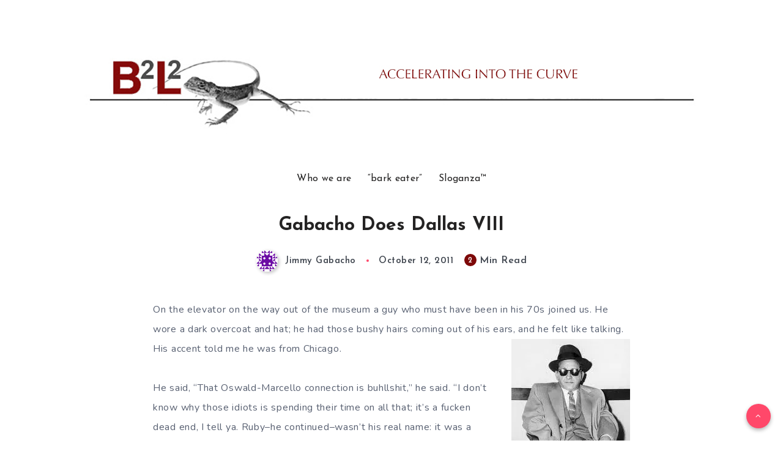

--- FILE ---
content_type: text/html; charset=UTF-8
request_url: https://b2l2.com/gabacho-does-dallas-viii/
body_size: 47828
content:
<!DOCTYPE html>
<html lang="en" prefix="og: http://ogp.me/ns#">
<head>
    <meta charset="UTF-8">
    <meta name="viewport" content="width=device-width, initial-scale=1, maximum-scale=5">
    
    <title>Gabacho Does Dallas VIII &#8211; B2L2</title>
<meta name='robots' content='max-image-preview:large' />
<!-- start: Estudio Patagon Meta Tags -->
<meta property="description" content="On the elevator on the way out of the museum a guy who must have been in his 70s joined us. He wore a dark..."/>
<meta property="og:locale" content="en" />
<meta property="og:title" content="Gabacho Does Dallas VIII - B2L2"/>
<meta property="og:description" content="On the elevator on the way out of the museum a guy who must have been in his 70s joined us. He wore a dark..."/>
<meta property="og:image" content="https://b2l2.com/wp-content/uploads/2021/10/header_Oct-19_2021.jpg"/>
<meta property="og:type" content="article"/>
<meta property="og:url" content="https://b2l2.com/gabacho-does-dallas-viii/"/>
<meta property="og:site_name" content="B2L2"/>
<meta property="article:published_time" content="2011-10-12T09:39:07-05:00" />
<meta property="article:modified_time" content="2013-08-12T12:44:08-05:00" />
<meta name="twitter:card" content="summary_large_image" />
<meta name="twitter:description" content="On the elevator on the way out of the museum a guy who must have been in his 70s joined us. He wore a dark..." />
<meta name="twitter:title" content="Gabacho Does Dallas VIII - B2L2" />
<meta name="twitter:image" content="https://b2l2.com/wp-content/uploads/2021/10/header_Oct-19_2021.jpg" />
<!-- end: Estudio Patagon Meta Tags -->
<link rel='dns-prefetch' href='//secure.gravatar.com' />
<link rel='dns-prefetch' href='//stats.wp.com' />
<link rel='dns-prefetch' href='//fonts.googleapis.com' />
<link rel='dns-prefetch' href='//v0.wordpress.com' />
<link rel='dns-prefetch' href='//widgets.wp.com' />
<link rel='dns-prefetch' href='//s0.wp.com' />
<link rel='dns-prefetch' href='//0.gravatar.com' />
<link rel='dns-prefetch' href='//1.gravatar.com' />
<link rel='dns-prefetch' href='//2.gravatar.com' />
<link rel='preconnect' href='//i0.wp.com' />
<link rel="alternate" type="application/rss+xml" title="B2L2 &raquo; Feed" href="https://b2l2.com/feed/" />
<link rel="alternate" type="application/rss+xml" title="B2L2 &raquo; Comments Feed" href="https://b2l2.com/comments/feed/" />
<link rel="alternate" type="application/rss+xml" title="B2L2 &raquo; Gabacho Does Dallas VIII Comments Feed" href="https://b2l2.com/gabacho-does-dallas-viii/feed/" />
<link rel="alternate" title="oEmbed (JSON)" type="application/json+oembed" href="https://b2l2.com/wp-json/oembed/1.0/embed?url=https%3A%2F%2Fb2l2.com%2Fgabacho-does-dallas-viii%2F" />
<link rel="alternate" title="oEmbed (XML)" type="text/xml+oembed" href="https://b2l2.com/wp-json/oembed/1.0/embed?url=https%3A%2F%2Fb2l2.com%2Fgabacho-does-dallas-viii%2F&#038;format=xml" />
<style id='wp-img-auto-sizes-contain-inline-css' type='text/css'>
img:is([sizes=auto i],[sizes^="auto," i]){contain-intrinsic-size:3000px 1500px}
/*# sourceURL=wp-img-auto-sizes-contain-inline-css */
</style>
<style id='wp-emoji-styles-inline-css' type='text/css'>

	img.wp-smiley, img.emoji {
		display: inline !important;
		border: none !important;
		box-shadow: none !important;
		height: 1em !important;
		width: 1em !important;
		margin: 0 0.07em !important;
		vertical-align: -0.1em !important;
		background: none !important;
		padding: 0 !important;
	}
/*# sourceURL=wp-emoji-styles-inline-css */
</style>
<style id='wp-block-library-inline-css' type='text/css'>
:root{--wp-block-synced-color:#7a00df;--wp-block-synced-color--rgb:122,0,223;--wp-bound-block-color:var(--wp-block-synced-color);--wp-editor-canvas-background:#ddd;--wp-admin-theme-color:#007cba;--wp-admin-theme-color--rgb:0,124,186;--wp-admin-theme-color-darker-10:#006ba1;--wp-admin-theme-color-darker-10--rgb:0,107,160.5;--wp-admin-theme-color-darker-20:#005a87;--wp-admin-theme-color-darker-20--rgb:0,90,135;--wp-admin-border-width-focus:2px}@media (min-resolution:192dpi){:root{--wp-admin-border-width-focus:1.5px}}.wp-element-button{cursor:pointer}:root .has-very-light-gray-background-color{background-color:#eee}:root .has-very-dark-gray-background-color{background-color:#313131}:root .has-very-light-gray-color{color:#eee}:root .has-very-dark-gray-color{color:#313131}:root .has-vivid-green-cyan-to-vivid-cyan-blue-gradient-background{background:linear-gradient(135deg,#00d084,#0693e3)}:root .has-purple-crush-gradient-background{background:linear-gradient(135deg,#34e2e4,#4721fb 50%,#ab1dfe)}:root .has-hazy-dawn-gradient-background{background:linear-gradient(135deg,#faaca8,#dad0ec)}:root .has-subdued-olive-gradient-background{background:linear-gradient(135deg,#fafae1,#67a671)}:root .has-atomic-cream-gradient-background{background:linear-gradient(135deg,#fdd79a,#004a59)}:root .has-nightshade-gradient-background{background:linear-gradient(135deg,#330968,#31cdcf)}:root .has-midnight-gradient-background{background:linear-gradient(135deg,#020381,#2874fc)}:root{--wp--preset--font-size--normal:16px;--wp--preset--font-size--huge:42px}.has-regular-font-size{font-size:1em}.has-larger-font-size{font-size:2.625em}.has-normal-font-size{font-size:var(--wp--preset--font-size--normal)}.has-huge-font-size{font-size:var(--wp--preset--font-size--huge)}.has-text-align-center{text-align:center}.has-text-align-left{text-align:left}.has-text-align-right{text-align:right}.has-fit-text{white-space:nowrap!important}#end-resizable-editor-section{display:none}.aligncenter{clear:both}.items-justified-left{justify-content:flex-start}.items-justified-center{justify-content:center}.items-justified-right{justify-content:flex-end}.items-justified-space-between{justify-content:space-between}.screen-reader-text{border:0;clip-path:inset(50%);height:1px;margin:-1px;overflow:hidden;padding:0;position:absolute;width:1px;word-wrap:normal!important}.screen-reader-text:focus{background-color:#ddd;clip-path:none;color:#444;display:block;font-size:1em;height:auto;left:5px;line-height:normal;padding:15px 23px 14px;text-decoration:none;top:5px;width:auto;z-index:100000}html :where(.has-border-color){border-style:solid}html :where([style*=border-top-color]){border-top-style:solid}html :where([style*=border-right-color]){border-right-style:solid}html :where([style*=border-bottom-color]){border-bottom-style:solid}html :where([style*=border-left-color]){border-left-style:solid}html :where([style*=border-width]){border-style:solid}html :where([style*=border-top-width]){border-top-style:solid}html :where([style*=border-right-width]){border-right-style:solid}html :where([style*=border-bottom-width]){border-bottom-style:solid}html :where([style*=border-left-width]){border-left-style:solid}html :where(img[class*=wp-image-]){height:auto;max-width:100%}:where(figure){margin:0 0 1em}html :where(.is-position-sticky){--wp-admin--admin-bar--position-offset:var(--wp-admin--admin-bar--height,0px)}@media screen and (max-width:600px){html :where(.is-position-sticky){--wp-admin--admin-bar--position-offset:0px}}

/*# sourceURL=wp-block-library-inline-css */
</style><style id='global-styles-inline-css' type='text/css'>
:root{--wp--preset--aspect-ratio--square: 1;--wp--preset--aspect-ratio--4-3: 4/3;--wp--preset--aspect-ratio--3-4: 3/4;--wp--preset--aspect-ratio--3-2: 3/2;--wp--preset--aspect-ratio--2-3: 2/3;--wp--preset--aspect-ratio--16-9: 16/9;--wp--preset--aspect-ratio--9-16: 9/16;--wp--preset--color--black: #000000;--wp--preset--color--cyan-bluish-gray: #abb8c3;--wp--preset--color--white: #ffffff;--wp--preset--color--pale-pink: #f78da7;--wp--preset--color--vivid-red: #cf2e2e;--wp--preset--color--luminous-vivid-orange: #ff6900;--wp--preset--color--luminous-vivid-amber: #fcb900;--wp--preset--color--light-green-cyan: #7bdcb5;--wp--preset--color--vivid-green-cyan: #00d084;--wp--preset--color--pale-cyan-blue: #8ed1fc;--wp--preset--color--vivid-cyan-blue: #0693e3;--wp--preset--color--vivid-purple: #9b51e0;--wp--preset--gradient--vivid-cyan-blue-to-vivid-purple: linear-gradient(135deg,rgb(6,147,227) 0%,rgb(155,81,224) 100%);--wp--preset--gradient--light-green-cyan-to-vivid-green-cyan: linear-gradient(135deg,rgb(122,220,180) 0%,rgb(0,208,130) 100%);--wp--preset--gradient--luminous-vivid-amber-to-luminous-vivid-orange: linear-gradient(135deg,rgb(252,185,0) 0%,rgb(255,105,0) 100%);--wp--preset--gradient--luminous-vivid-orange-to-vivid-red: linear-gradient(135deg,rgb(255,105,0) 0%,rgb(207,46,46) 100%);--wp--preset--gradient--very-light-gray-to-cyan-bluish-gray: linear-gradient(135deg,rgb(238,238,238) 0%,rgb(169,184,195) 100%);--wp--preset--gradient--cool-to-warm-spectrum: linear-gradient(135deg,rgb(74,234,220) 0%,rgb(151,120,209) 20%,rgb(207,42,186) 40%,rgb(238,44,130) 60%,rgb(251,105,98) 80%,rgb(254,248,76) 100%);--wp--preset--gradient--blush-light-purple: linear-gradient(135deg,rgb(255,206,236) 0%,rgb(152,150,240) 100%);--wp--preset--gradient--blush-bordeaux: linear-gradient(135deg,rgb(254,205,165) 0%,rgb(254,45,45) 50%,rgb(107,0,62) 100%);--wp--preset--gradient--luminous-dusk: linear-gradient(135deg,rgb(255,203,112) 0%,rgb(199,81,192) 50%,rgb(65,88,208) 100%);--wp--preset--gradient--pale-ocean: linear-gradient(135deg,rgb(255,245,203) 0%,rgb(182,227,212) 50%,rgb(51,167,181) 100%);--wp--preset--gradient--electric-grass: linear-gradient(135deg,rgb(202,248,128) 0%,rgb(113,206,126) 100%);--wp--preset--gradient--midnight: linear-gradient(135deg,rgb(2,3,129) 0%,rgb(40,116,252) 100%);--wp--preset--font-size--small: 13px;--wp--preset--font-size--medium: 20px;--wp--preset--font-size--large: 36px;--wp--preset--font-size--x-large: 42px;--wp--preset--spacing--20: 0.44rem;--wp--preset--spacing--30: 0.67rem;--wp--preset--spacing--40: 1rem;--wp--preset--spacing--50: 1.5rem;--wp--preset--spacing--60: 2.25rem;--wp--preset--spacing--70: 3.38rem;--wp--preset--spacing--80: 5.06rem;--wp--preset--shadow--natural: 6px 6px 9px rgba(0, 0, 0, 0.2);--wp--preset--shadow--deep: 12px 12px 50px rgba(0, 0, 0, 0.4);--wp--preset--shadow--sharp: 6px 6px 0px rgba(0, 0, 0, 0.2);--wp--preset--shadow--outlined: 6px 6px 0px -3px rgb(255, 255, 255), 6px 6px rgb(0, 0, 0);--wp--preset--shadow--crisp: 6px 6px 0px rgb(0, 0, 0);}:where(.is-layout-flex){gap: 0.5em;}:where(.is-layout-grid){gap: 0.5em;}body .is-layout-flex{display: flex;}.is-layout-flex{flex-wrap: wrap;align-items: center;}.is-layout-flex > :is(*, div){margin: 0;}body .is-layout-grid{display: grid;}.is-layout-grid > :is(*, div){margin: 0;}:where(.wp-block-columns.is-layout-flex){gap: 2em;}:where(.wp-block-columns.is-layout-grid){gap: 2em;}:where(.wp-block-post-template.is-layout-flex){gap: 1.25em;}:where(.wp-block-post-template.is-layout-grid){gap: 1.25em;}.has-black-color{color: var(--wp--preset--color--black) !important;}.has-cyan-bluish-gray-color{color: var(--wp--preset--color--cyan-bluish-gray) !important;}.has-white-color{color: var(--wp--preset--color--white) !important;}.has-pale-pink-color{color: var(--wp--preset--color--pale-pink) !important;}.has-vivid-red-color{color: var(--wp--preset--color--vivid-red) !important;}.has-luminous-vivid-orange-color{color: var(--wp--preset--color--luminous-vivid-orange) !important;}.has-luminous-vivid-amber-color{color: var(--wp--preset--color--luminous-vivid-amber) !important;}.has-light-green-cyan-color{color: var(--wp--preset--color--light-green-cyan) !important;}.has-vivid-green-cyan-color{color: var(--wp--preset--color--vivid-green-cyan) !important;}.has-pale-cyan-blue-color{color: var(--wp--preset--color--pale-cyan-blue) !important;}.has-vivid-cyan-blue-color{color: var(--wp--preset--color--vivid-cyan-blue) !important;}.has-vivid-purple-color{color: var(--wp--preset--color--vivid-purple) !important;}.has-black-background-color{background-color: var(--wp--preset--color--black) !important;}.has-cyan-bluish-gray-background-color{background-color: var(--wp--preset--color--cyan-bluish-gray) !important;}.has-white-background-color{background-color: var(--wp--preset--color--white) !important;}.has-pale-pink-background-color{background-color: var(--wp--preset--color--pale-pink) !important;}.has-vivid-red-background-color{background-color: var(--wp--preset--color--vivid-red) !important;}.has-luminous-vivid-orange-background-color{background-color: var(--wp--preset--color--luminous-vivid-orange) !important;}.has-luminous-vivid-amber-background-color{background-color: var(--wp--preset--color--luminous-vivid-amber) !important;}.has-light-green-cyan-background-color{background-color: var(--wp--preset--color--light-green-cyan) !important;}.has-vivid-green-cyan-background-color{background-color: var(--wp--preset--color--vivid-green-cyan) !important;}.has-pale-cyan-blue-background-color{background-color: var(--wp--preset--color--pale-cyan-blue) !important;}.has-vivid-cyan-blue-background-color{background-color: var(--wp--preset--color--vivid-cyan-blue) !important;}.has-vivid-purple-background-color{background-color: var(--wp--preset--color--vivid-purple) !important;}.has-black-border-color{border-color: var(--wp--preset--color--black) !important;}.has-cyan-bluish-gray-border-color{border-color: var(--wp--preset--color--cyan-bluish-gray) !important;}.has-white-border-color{border-color: var(--wp--preset--color--white) !important;}.has-pale-pink-border-color{border-color: var(--wp--preset--color--pale-pink) !important;}.has-vivid-red-border-color{border-color: var(--wp--preset--color--vivid-red) !important;}.has-luminous-vivid-orange-border-color{border-color: var(--wp--preset--color--luminous-vivid-orange) !important;}.has-luminous-vivid-amber-border-color{border-color: var(--wp--preset--color--luminous-vivid-amber) !important;}.has-light-green-cyan-border-color{border-color: var(--wp--preset--color--light-green-cyan) !important;}.has-vivid-green-cyan-border-color{border-color: var(--wp--preset--color--vivid-green-cyan) !important;}.has-pale-cyan-blue-border-color{border-color: var(--wp--preset--color--pale-cyan-blue) !important;}.has-vivid-cyan-blue-border-color{border-color: var(--wp--preset--color--vivid-cyan-blue) !important;}.has-vivid-purple-border-color{border-color: var(--wp--preset--color--vivid-purple) !important;}.has-vivid-cyan-blue-to-vivid-purple-gradient-background{background: var(--wp--preset--gradient--vivid-cyan-blue-to-vivid-purple) !important;}.has-light-green-cyan-to-vivid-green-cyan-gradient-background{background: var(--wp--preset--gradient--light-green-cyan-to-vivid-green-cyan) !important;}.has-luminous-vivid-amber-to-luminous-vivid-orange-gradient-background{background: var(--wp--preset--gradient--luminous-vivid-amber-to-luminous-vivid-orange) !important;}.has-luminous-vivid-orange-to-vivid-red-gradient-background{background: var(--wp--preset--gradient--luminous-vivid-orange-to-vivid-red) !important;}.has-very-light-gray-to-cyan-bluish-gray-gradient-background{background: var(--wp--preset--gradient--very-light-gray-to-cyan-bluish-gray) !important;}.has-cool-to-warm-spectrum-gradient-background{background: var(--wp--preset--gradient--cool-to-warm-spectrum) !important;}.has-blush-light-purple-gradient-background{background: var(--wp--preset--gradient--blush-light-purple) !important;}.has-blush-bordeaux-gradient-background{background: var(--wp--preset--gradient--blush-bordeaux) !important;}.has-luminous-dusk-gradient-background{background: var(--wp--preset--gradient--luminous-dusk) !important;}.has-pale-ocean-gradient-background{background: var(--wp--preset--gradient--pale-ocean) !important;}.has-electric-grass-gradient-background{background: var(--wp--preset--gradient--electric-grass) !important;}.has-midnight-gradient-background{background: var(--wp--preset--gradient--midnight) !important;}.has-small-font-size{font-size: var(--wp--preset--font-size--small) !important;}.has-medium-font-size{font-size: var(--wp--preset--font-size--medium) !important;}.has-large-font-size{font-size: var(--wp--preset--font-size--large) !important;}.has-x-large-font-size{font-size: var(--wp--preset--font-size--x-large) !important;}
/*# sourceURL=global-styles-inline-css */
</style>

<style id='classic-theme-styles-inline-css' type='text/css'>
/*! This file is auto-generated */
.wp-block-button__link{color:#fff;background-color:#32373c;border-radius:9999px;box-shadow:none;text-decoration:none;padding:calc(.667em + 2px) calc(1.333em + 2px);font-size:1.125em}.wp-block-file__button{background:#32373c;color:#fff;text-decoration:none}
/*# sourceURL=/wp-includes/css/classic-themes.min.css */
</style>
<link rel='stylesheet' id='contact-form-7-css' href='https://b2l2.com/wp-content/plugins/contact-form-7/includes/css/styles.css?ver=6.1.4' type='text/css' media='all' />
<link rel='stylesheet' id='jetpack_likes-css' href='https://b2l2.com/wp-content/plugins/jetpack/modules/likes/style.css?ver=15.3.1' type='text/css' media='all' />
<link rel="preload" as="style" id='epcl-plugins-css' onload="this.onload=null;this.rel=`stylesheet`"  href='https://b2l2.com/wp-content/themes/veen/assets/dist/plugins.min.css?ver=2.2.0' type='text/css' media='all' />
<style id='epcl-plugins-inline-css' type='text/css'>
.button.secondary, .epcl-button:not(.epcl-shortcode).secondary, div.meta.absolute, div.meta .min-read span, .slick-next, .slick-prev
        { 
            background-color: #7d0909; }.button.secondary:hover, .epcl-button:not(.epcl-shortcode).secondary:hover
        { 
            box-shadow: 0px 3px 6px rgba(125,9,9, 0.75); }.tooltipster-sidetip .tooltipster-box, .tooltipster-small .tooltipster-content{ background: #7d0909 !important; }.tooltipster-sidetip.tooltipster-top .tooltipster-arrow-background{ border-top-color: #7d0909; }div.text .wp-block-quote, div.text blockquote
        { 
            border-color: #7d0909; }#header.is-sticky div.menu-wrapper{ 
            background-color: #ffffff; }.button.secondary, .epcl-button:not(.epcl-shortcode).secondary:hover{ 
            color: #11c3ff; }#footer .subscribe{ background-color: #252A40; }@media screen and (max-width: 767px){ #header.is-sticky div.menu-wrapper .logo a{ font-size: 40px; } }#header nav ul.sub-menu{ max-height: 50vh; overflow-y: auto; overflow-x: hidden; }.widget_categories ul li.cat-item-2296 span, div.tags a.tag-link-2296, a.tag-link-2296, .ctag-2296{ background: #FF486A !important; }.widget_categories ul li.cat-item-2288 span, div.tags a.tag-link-2288, a.tag-link-2288, .ctag-2288{ background: #1cbfc3 !important; }.widget_categories ul li.cat-item-2295 span, div.tags a.tag-link-2295, a.tag-link-2295, .ctag-2295{ background: #FF486A !important; }.widget_categories ul li.cat-item-2291 span, div.tags a.tag-link-2291, a.tag-link-2291, .ctag-2291{ background: #fb0699 !important; }
/*# sourceURL=epcl-plugins-inline-css */
</style>
<link rel="preload" as="style" id='epcl-google-fonts-css' onload="this.onload=null;this.rel=`stylesheet`"  href='//fonts.googleapis.com/css?family=Josefin+Sans%3A400%2C600%2C700%7CNunito%3A400%2C400i%2C600%2C700%2C700i&#038;subset=latin%2Clatin-ext&#038;display=swap' type='text/css' media='all' />
<link rel='stylesheet' id='mm-compiled-options-mobmenu-css' href='https://b2l2.com/wp-content/uploads/dynamic-mobmenu.css?ver=2.8.8-727' type='text/css' media='all' />
<link rel='stylesheet' id='mm-google-webfont-dosis-css' href='//fonts.googleapis.com/css?family=Dosis%3Ainherit%2C400&#038;subset=latin%2Clatin-ext&#038;ver=6.9' type='text/css' media='all' />
<link rel='stylesheet' id='veen-child-css-css' href='https://b2l2.com/wp-content/themes/veen-child/style.css?ver=6.9' type='text/css' media='all' />
<link rel='stylesheet' id='cssmobmenu-icons-css' href='https://b2l2.com/wp-content/plugins/mobile-menu/includes/css/mobmenu-icons.css?ver=6.9' type='text/css' media='all' />
<link rel='stylesheet' id='cssmobmenu-css' href='https://b2l2.com/wp-content/plugins/mobile-menu/includes/css/mobmenu.css?ver=2.8.8' type='text/css' media='all' />
<link rel='stylesheet' id='sharedaddy-css' href='https://b2l2.com/wp-content/plugins/jetpack/modules/sharedaddy/sharing.css?ver=15.3.1' type='text/css' media='all' />
<link rel='stylesheet' id='social-logos-css' href='https://b2l2.com/wp-content/plugins/jetpack/_inc/social-logos/social-logos.min.css?ver=15.3.1' type='text/css' media='all' />
<!--n2css--><!--n2js--><script type="text/javascript" src="https://b2l2.com/wp-includes/js/jquery/jquery.min.js?ver=3.7.1" id="jquery-core-js"></script>
<script type="text/javascript" src="https://b2l2.com/wp-includes/js/jquery/jquery-migrate.min.js?ver=3.4.1" id="jquery-migrate-js"></script>
<script type="text/javascript" src="https://b2l2.com/wp-content/plugins/mobile-menu/includes/js/mobmenu.js?ver=2.8.8" id="mobmenujs-js"></script>
<link rel="https://api.w.org/" href="https://b2l2.com/wp-json/" /><link rel="alternate" title="JSON" type="application/json" href="https://b2l2.com/wp-json/wp/v2/posts/10807" /><link rel="EditURI" type="application/rsd+xml" title="RSD" href="https://b2l2.com/xmlrpc.php?rsd" />
<meta name="generator" content="WordPress 6.9" />
<link rel="canonical" href="https://b2l2.com/gabacho-does-dallas-viii/" />
<link rel='shortlink' href='https://wp.me/p1rAp9-2Oj' />
<script type="text/javascript" src="https://b2l2.com/wp-content/plugins/chess-game-viewer-control-panel/scripts/jschess-game-viewer.php"></script>        <style id="epcl-theme-critical-css">.clear{clear:both;display:block;overflow:hidden;visibility:hidden;width:0;height:0}.clearfix:after,.clearfix:before,.grid-5:after,.grid-5:before,.grid-10:after,.grid-10:before,.grid-15:after,.grid-15:before,.grid-20:after,.grid-20:before,.grid-25:after,.grid-25:before,.grid-30:after,.grid-30:before,.grid-33:after,.grid-33:before,.grid-35:after,.grid-35:before,.grid-40:after,.grid-40:before,.grid-45:after,.grid-45:before,.grid-50:after,.grid-50:before,.grid-55:after,.grid-55:before,.grid-60:after,.grid-60:before,.grid-65:after,.grid-65:before,.grid-66:after,.grid-66:before,.grid-70:after,.grid-70:before,.grid-75:after,.grid-75:before,.grid-80:after,.grid-80:before,.grid-85:after,.grid-85:before,.grid-90:after,.grid-90:before,.grid-95:after,.grid-95:before,.grid-100:after,.grid-100:before,.grid-container:after,.grid-container:before,.mobile-grid-5:after,.mobile-grid-5:before,.mobile-grid-10:after,.mobile-grid-10:before,.mobile-grid-15:after,.mobile-grid-15:before,.mobile-grid-20:after,.mobile-grid-20:before,.mobile-grid-25:after,.mobile-grid-25:before,.mobile-grid-30:after,.mobile-grid-30:before,.mobile-grid-33:after,.mobile-grid-33:before,.mobile-grid-35:after,.mobile-grid-35:before,.mobile-grid-40:after,.mobile-grid-40:before,.mobile-grid-45:after,.mobile-grid-45:before,.mobile-grid-50:after,.mobile-grid-50:before,.mobile-grid-55:after,.mobile-grid-55:before,.mobile-grid-60:after,.mobile-grid-60:before,.mobile-grid-65:after,.mobile-grid-65:before,.mobile-grid-66:after,.mobile-grid-66:before,.mobile-grid-70:after,.mobile-grid-70:before,.mobile-grid-75:after,.mobile-grid-75:before,.mobile-grid-80:after,.mobile-grid-80:before,.mobile-grid-85:after,.mobile-grid-85:before,.mobile-grid-90:after,.mobile-grid-90:before,.mobile-grid-95:after,.mobile-grid-95:before,.mobile-grid-100:after,.mobile-grid-100:before,.tablet-grid-5:after,.tablet-grid-5:before,.tablet-grid-10:after,.tablet-grid-10:before,.tablet-grid-15:after,.tablet-grid-15:before,.tablet-grid-20:after,.tablet-grid-20:before,.tablet-grid-25:after,.tablet-grid-25:before,.tablet-grid-30:after,.tablet-grid-30:before,.tablet-grid-33:after,.tablet-grid-33:before,.tablet-grid-35:after,.tablet-grid-35:before,.tablet-grid-40:after,.tablet-grid-40:before,.tablet-grid-45:after,.tablet-grid-45:before,.tablet-grid-50:after,.tablet-grid-50:before,.tablet-grid-55:after,.tablet-grid-55:before,.tablet-grid-60:after,.tablet-grid-60:before,.tablet-grid-65:after,.tablet-grid-65:before,.tablet-grid-66:after,.tablet-grid-66:before,.tablet-grid-70:after,.tablet-grid-70:before,.tablet-grid-75:after,.tablet-grid-75:before,.tablet-grid-80:after,.tablet-grid-80:before,.tablet-grid-85:after,.tablet-grid-85:before,.tablet-grid-90:after,.tablet-grid-90:before,.tablet-grid-95:after,.tablet-grid-95:before,.tablet-grid-100:after,.tablet-grid-100:before{content:".";display:block;overflow:hidden;visibility:hidden;font-size:0;line-height:0;width:0;height:0}.clearfix:after,.grid-5:after,.grid-10:after,.grid-15:after,.grid-20:after,.grid-25:after,.grid-30:after,.grid-33:after,.grid-35:after,.grid-40:after,.grid-45:after,.grid-50:after,.grid-55:after,.grid-60:after,.grid-65:after,.grid-66:after,.grid-70:after,.grid-75:after,.grid-80:after,.grid-85:after,.grid-90:after,.grid-95:after,.grid-100:after,.grid-container:after,.mobile-grid-5:after,.mobile-grid-10:after,.mobile-grid-15:after,.mobile-grid-20:after,.mobile-grid-25:after,.mobile-grid-30:after,.mobile-grid-33:after,.mobile-grid-35:after,.mobile-grid-40:after,.mobile-grid-45:after,.mobile-grid-50:after,.mobile-grid-55:after,.mobile-grid-60:after,.mobile-grid-65:after,.mobile-grid-66:after,.mobile-grid-70:after,.mobile-grid-75:after,.mobile-grid-80:after,.mobile-grid-85:after,.mobile-grid-90:after,.mobile-grid-95:after,.mobile-grid-100:after,.tablet-grid-5:after,.tablet-grid-10:after,.tablet-grid-15:after,.tablet-grid-20:after,.tablet-grid-25:after,.tablet-grid-30:after,.tablet-grid-33:after,.tablet-grid-35:after,.tablet-grid-40:after,.tablet-grid-45:after,.tablet-grid-50:after,.tablet-grid-55:after,.tablet-grid-60:after,.tablet-grid-65:after,.tablet-grid-66:after,.tablet-grid-70:after,.tablet-grid-75:after,.tablet-grid-80:after,.tablet-grid-85:after,.tablet-grid-90:after,.tablet-grid-95:after,.tablet-grid-100:after{clear:both}.grid-container{margin-left:auto;margin-right:auto;max-width:1200px;padding-left:20px;padding-right:20px}.grid-5,.grid-10,.grid-15,.grid-20,.grid-25,.grid-30,.grid-33,.grid-35,.grid-40,.grid-45,.grid-50,.grid-55,.grid-60,.grid-65,.grid-66,.grid-70,.grid-75,.grid-80,.grid-85,.grid-90,.grid-95,.grid-100,.mobile-grid-5,.mobile-grid-10,.mobile-grid-15,.mobile-grid-20,.mobile-grid-25,.mobile-grid-30,.mobile-grid-33,.mobile-grid-35,.mobile-grid-40,.mobile-grid-45,.mobile-grid-50,.mobile-grid-55,.mobile-grid-60,.mobile-grid-65,.mobile-grid-66,.mobile-grid-70,.mobile-grid-75,.mobile-grid-80,.mobile-grid-85,.mobile-grid-90,.mobile-grid-95,.mobile-grid-100,.tablet-grid-5,.tablet-grid-10,.tablet-grid-15,.tablet-grid-20,.tablet-grid-25,.tablet-grid-30,.tablet-grid-33,.tablet-grid-35,.tablet-grid-40,.tablet-grid-45,.tablet-grid-50,.tablet-grid-55,.tablet-grid-60,.tablet-grid-65,.tablet-grid-66,.tablet-grid-70,.tablet-grid-75,.tablet-grid-80,.tablet-grid-85,.tablet-grid-90,.tablet-grid-95,.tablet-grid-100{-webkit-box-sizing:border-box;box-sizing:border-box;padding-left:20px;padding-right:20px}.grid-parent{padding-left:0;padding-right:0}@media screen and (max-width:767px){.mobile-pull-5,.mobile-pull-10,.mobile-pull-15,.mobile-pull-20,.mobile-pull-25,.mobile-pull-30,.mobile-pull-33,.mobile-pull-35,.mobile-pull-40,.mobile-pull-45,.mobile-pull-50,.mobile-pull-55,.mobile-pull-60,.mobile-pull-65,.mobile-pull-66,.mobile-pull-70,.mobile-pull-75,.mobile-pull-80,.mobile-pull-85,.mobile-pull-90,.mobile-pull-95,.mobile-push-5,.mobile-push-10,.mobile-push-15,.mobile-push-20,.mobile-push-25,.mobile-push-30,.mobile-push-33,.mobile-push-35,.mobile-push-40,.mobile-push-45,.mobile-push-50,.mobile-push-55,.mobile-push-60,.mobile-push-65,.mobile-push-66,.mobile-push-70,.mobile-push-75,.mobile-push-80,.mobile-push-85,.mobile-push-90,.mobile-push-95{position:relative}.hide-on-mobile{display:none!important}.mobile-grid-5{float:left;width:5%}.mobile-prefix-5{margin-left:5%}.mobile-suffix-5{margin-right:5%}.mobile-push-5{left:5%}.mobile-pull-5{left:-5%}.mobile-grid-10{float:left;width:10%}.mobile-prefix-10{margin-left:10%}.mobile-suffix-10{margin-right:10%}.mobile-push-10{left:10%}.mobile-pull-10{left:-10%}.mobile-grid-15{float:left;width:15%}.mobile-prefix-15{margin-left:15%}.mobile-suffix-15{margin-right:15%}.mobile-push-15{left:15%}.mobile-pull-15{left:-15%}.mobile-grid-20{float:left;width:20%}.mobile-prefix-20{margin-left:20%}.mobile-suffix-20{margin-right:20%}.mobile-push-20{left:20%}.mobile-pull-20{left:-20%}.mobile-grid-25{float:left;width:25%}.mobile-prefix-25{margin-left:25%}.mobile-suffix-25{margin-right:25%}.mobile-push-25{left:25%}.mobile-pull-25{left:-25%}.mobile-grid-30{float:left;width:30%}.mobile-prefix-30{margin-left:30%}.mobile-suffix-30{margin-right:30%}.mobile-push-30{left:30%}.mobile-pull-30{left:-30%}.mobile-grid-35{float:left;width:35%}.mobile-prefix-35{margin-left:35%}.mobile-suffix-35{margin-right:35%}.mobile-push-35{left:35%}.mobile-pull-35{left:-35%}.mobile-grid-40{float:left;width:40%}.mobile-prefix-40{margin-left:40%}.mobile-suffix-40{margin-right:40%}.mobile-push-40{left:40%}.mobile-pull-40{left:-40%}.mobile-grid-45{float:left;width:45%}.mobile-prefix-45{margin-left:45%}.mobile-suffix-45{margin-right:45%}.mobile-push-45{left:45%}.mobile-pull-45{left:-45%}.mobile-grid-50{float:left;width:50%}.mobile-prefix-50{margin-left:50%}.mobile-suffix-50{margin-right:50%}.mobile-push-50{left:50%}.mobile-pull-50{left:-50%}.mobile-grid-55{float:left;width:55%}.mobile-prefix-55{margin-left:55%}.mobile-suffix-55{margin-right:55%}.mobile-push-55{left:55%}.mobile-pull-55{left:-55%}.mobile-grid-60{float:left;width:60%}.mobile-prefix-60{margin-left:60%}.mobile-suffix-60{margin-right:60%}.mobile-push-60{left:60%}.mobile-pull-60{left:-60%}.mobile-grid-65{float:left;width:65%}.mobile-prefix-65{margin-left:65%}.mobile-suffix-65{margin-right:65%}.mobile-push-65{left:65%}.mobile-pull-65{left:-65%}.mobile-grid-70{float:left;width:70%}.mobile-prefix-70{margin-left:70%}.mobile-suffix-70{margin-right:70%}.mobile-push-70{left:70%}.mobile-pull-70{left:-70%}.mobile-grid-75{float:left;width:75%}.mobile-prefix-75{margin-left:75%}.mobile-suffix-75{margin-right:75%}.mobile-push-75{left:75%}.mobile-pull-75{left:-75%}.mobile-grid-80{float:left;width:80%}.mobile-prefix-80{margin-left:80%}.mobile-suffix-80{margin-right:80%}.mobile-push-80{left:80%}.mobile-pull-80{left:-80%}.mobile-grid-85{float:left;width:85%}.mobile-prefix-85{margin-left:85%}.mobile-suffix-85{margin-right:85%}.mobile-push-85{left:85%}.mobile-pull-85{left:-85%}.mobile-grid-90{float:left;width:90%}.mobile-prefix-90{margin-left:90%}.mobile-suffix-90{margin-right:90%}.mobile-push-90{left:90%}.mobile-pull-90{left:-90%}.mobile-grid-95{float:left;width:95%}.mobile-prefix-95{margin-left:95%}.mobile-suffix-95{margin-right:95%}.mobile-push-95{left:95%}.mobile-pull-95{left:-95%}.mobile-grid-33{float:left;width:33.33333%}.mobile-prefix-33{margin-left:33.33333%}.mobile-suffix-33{margin-right:33.33333%}.mobile-push-33{left:33.33333%}.mobile-pull-33{left:-33.33333%}.mobile-grid-66{float:left;width:66.66667%}.mobile-prefix-66{margin-left:66.66667%}.mobile-suffix-66{margin-right:66.66667%}.mobile-push-66{left:66.66667%}.mobile-pull-66{left:-66.66667%}.mobile-grid-100{clear:both;width:100%}}@media screen and (min-width:768px) and (max-width:1023px){.tablet-pull-5,.tablet-pull-10,.tablet-pull-15,.tablet-pull-20,.tablet-pull-25,.tablet-pull-30,.tablet-pull-33,.tablet-pull-35,.tablet-pull-40,.tablet-pull-45,.tablet-pull-50,.tablet-pull-55,.tablet-pull-60,.tablet-pull-65,.tablet-pull-66,.tablet-pull-70,.tablet-pull-75,.tablet-pull-80,.tablet-pull-85,.tablet-pull-90,.tablet-pull-95,.tablet-push-5,.tablet-push-10,.tablet-push-15,.tablet-push-20,.tablet-push-25,.tablet-push-30,.tablet-push-33,.tablet-push-35,.tablet-push-40,.tablet-push-45,.tablet-push-50,.tablet-push-55,.tablet-push-60,.tablet-push-65,.tablet-push-66,.tablet-push-70,.tablet-push-75,.tablet-push-80,.tablet-push-85,.tablet-push-90,.tablet-push-95{position:relative}.hide-on-tablet{display:none!important}.tablet-grid-5{float:left;width:5%}.tablet-prefix-5{margin-left:5%}.tablet-suffix-5{margin-right:5%}.tablet-push-5{left:5%}.tablet-pull-5{left:-5%}.tablet-grid-10{float:left;width:10%}.tablet-prefix-10{margin-left:10%}.tablet-suffix-10{margin-right:10%}.tablet-push-10{left:10%}.tablet-pull-10{left:-10%}.tablet-grid-15{float:left;width:15%}.tablet-prefix-15{margin-left:15%}.tablet-suffix-15{margin-right:15%}.tablet-push-15{left:15%}.tablet-pull-15{left:-15%}.tablet-grid-20{float:left;width:20%}.tablet-prefix-20{margin-left:20%}.tablet-suffix-20{margin-right:20%}.tablet-push-20{left:20%}.tablet-pull-20{left:-20%}.tablet-grid-25{float:left;width:25%}.tablet-prefix-25{margin-left:25%}.tablet-suffix-25{margin-right:25%}.tablet-push-25{left:25%}.tablet-pull-25{left:-25%}.tablet-grid-30{float:left;width:30%}.tablet-prefix-30{margin-left:30%}.tablet-suffix-30{margin-right:30%}.tablet-push-30{left:30%}.tablet-pull-30{left:-30%}.tablet-grid-35{float:left;width:35%}.tablet-prefix-35{margin-left:35%}.tablet-suffix-35{margin-right:35%}.tablet-push-35{left:35%}.tablet-pull-35{left:-35%}.tablet-grid-40{float:left;width:40%}.tablet-prefix-40{margin-left:40%}.tablet-suffix-40{margin-right:40%}.tablet-push-40{left:40%}.tablet-pull-40{left:-40%}.tablet-grid-45{float:left;width:45%}.tablet-prefix-45{margin-left:45%}.tablet-suffix-45{margin-right:45%}.tablet-push-45{left:45%}.tablet-pull-45{left:-45%}.tablet-grid-50{float:left;width:50%}.tablet-prefix-50{margin-left:50%}.tablet-suffix-50{margin-right:50%}.tablet-push-50{left:50%}.tablet-pull-50{left:-50%}.tablet-grid-55{float:left;width:55%}.tablet-prefix-55{margin-left:55%}.tablet-suffix-55{margin-right:55%}.tablet-push-55{left:55%}.tablet-pull-55{left:-55%}.tablet-grid-60{float:left;width:60%}.tablet-prefix-60{margin-left:60%}.tablet-suffix-60{margin-right:60%}.tablet-push-60{left:60%}.tablet-pull-60{left:-60%}.tablet-grid-65{float:left;width:65%}.tablet-prefix-65{margin-left:65%}.tablet-suffix-65{margin-right:65%}.tablet-push-65{left:65%}.tablet-pull-65{left:-65%}.tablet-grid-70{float:left;width:70%}.tablet-prefix-70{margin-left:70%}.tablet-suffix-70{margin-right:70%}.tablet-push-70{left:70%}.tablet-pull-70{left:-70%}.tablet-grid-75{float:left;width:75%}.tablet-prefix-75{margin-left:75%}.tablet-suffix-75{margin-right:75%}.tablet-push-75{left:75%}.tablet-pull-75{left:-75%}.tablet-grid-80{float:left;width:80%}.tablet-prefix-80{margin-left:80%}.tablet-suffix-80{margin-right:80%}.tablet-push-80{left:80%}.tablet-pull-80{left:-80%}.tablet-grid-85{float:left;width:85%}.tablet-prefix-85{margin-left:85%}.tablet-suffix-85{margin-right:85%}.tablet-push-85{left:85%}.tablet-pull-85{left:-85%}.tablet-grid-90{float:left;width:90%}.tablet-prefix-90{margin-left:90%}.tablet-suffix-90{margin-right:90%}.tablet-push-90{left:90%}.tablet-pull-90{left:-90%}.tablet-grid-95{float:left;width:95%}.tablet-prefix-95{margin-left:95%}.tablet-suffix-95{margin-right:95%}.tablet-push-95{left:95%}.tablet-pull-95{left:-95%}.tablet-grid-33{float:left;width:33.33333%}.tablet-prefix-33{margin-left:33.33333%}.tablet-suffix-33{margin-right:33.33333%}.tablet-push-33{left:33.33333%}.tablet-pull-33{left:-33.33333%}.tablet-grid-66{float:left;width:66.66667%}.tablet-prefix-66{margin-left:66.66667%}.tablet-suffix-66{margin-right:66.66667%}.tablet-push-66{left:66.66667%}.tablet-pull-66{left:-66.66667%}.tablet-grid-100{clear:both;width:100%}}@media screen and (min-width:1024px){.pull-5,.pull-10,.pull-15,.pull-20,.pull-25,.pull-30,.pull-33,.pull-35,.pull-40,.pull-45,.pull-50,.pull-55,.pull-60,.pull-65,.pull-66,.pull-70,.pull-75,.pull-80,.pull-85,.pull-90,.pull-95,.push-5,.push-10,.push-15,.push-20,.push-25,.push-30,.push-33,.push-35,.push-40,.push-45,.push-50,.push-55,.push-60,.push-65,.push-66,.push-70,.push-75,.push-80,.push-85,.push-90,.push-95{position:relative}.hide-on-desktop{display:none!important}.grid-5{float:left;width:5%}.prefix-5{margin-left:5%}.suffix-5{margin-right:5%}.push-5{left:5%}.pull-5{left:-5%}.grid-10{float:left;width:10%}.prefix-10{margin-left:10%}.suffix-10{margin-right:10%}.push-10{left:10%}.pull-10{left:-10%}.grid-15{float:left;width:15%}.prefix-15{margin-left:15%}.suffix-15{margin-right:15%}.push-15{left:15%}.pull-15{left:-15%}.grid-20{float:left;width:20%}.prefix-20{margin-left:20%}.suffix-20{margin-right:20%}.push-20{left:20%}.pull-20{left:-20%}.grid-25{float:left;width:25%}.prefix-25{margin-left:25%}.suffix-25{margin-right:25%}.push-25{left:25%}.pull-25{left:-25%}.grid-30{float:left;width:30%}.prefix-30{margin-left:30%}.suffix-30{margin-right:30%}.push-30{left:30%}.pull-30{left:-30%}.grid-35{float:left;width:35%}.prefix-35{margin-left:35%}.suffix-35{margin-right:35%}.push-35{left:35%}.pull-35{left:-35%}.grid-40{float:left;width:40%}.prefix-40{margin-left:40%}.suffix-40{margin-right:40%}.push-40{left:40%}.pull-40{left:-40%}.grid-45{float:left;width:45%}.prefix-45{margin-left:45%}.suffix-45{margin-right:45%}.push-45{left:45%}.pull-45{left:-45%}.grid-50{float:left;width:50%}.prefix-50{margin-left:50%}.suffix-50{margin-right:50%}.push-50{left:50%}.pull-50{left:-50%}.grid-55{float:left;width:55%}.prefix-55{margin-left:55%}.suffix-55{margin-right:55%}.push-55{left:55%}.pull-55{left:-55%}.grid-60{float:left;width:60%}.prefix-60{margin-left:60%}.suffix-60{margin-right:60%}.push-60{left:60%}.pull-60{left:-60%}.grid-65{float:left;width:65%}.prefix-65{margin-left:65%}.suffix-65{margin-right:65%}.push-65{left:65%}.pull-65{left:-65%}.grid-70{float:left;width:70%}.prefix-70{margin-left:70%}.suffix-70{margin-right:70%}.push-70{left:70%}.pull-70{left:-70%}.grid-75{float:left;width:75%}.prefix-75{margin-left:75%}.suffix-75{margin-right:75%}.push-75{left:75%}.pull-75{left:-75%}.grid-80{float:left;width:80%}.prefix-80{margin-left:80%}.suffix-80{margin-right:80%}.push-80{left:80%}.pull-80{left:-80%}.grid-85{float:left;width:85%}.prefix-85{margin-left:85%}.suffix-85{margin-right:85%}.push-85{left:85%}.pull-85{left:-85%}.grid-90{float:left;width:90%}.prefix-90{margin-left:90%}.suffix-90{margin-right:90%}.push-90{left:90%}.pull-90{left:-90%}.grid-95{float:left;width:95%}.prefix-95{margin-left:95%}.suffix-95{margin-right:95%}.push-95{left:95%}.pull-95{left:-95%}.grid-33{float:left;width:33.33333%}.prefix-33{margin-left:33.33333%}.suffix-33{margin-right:33.33333%}.push-33{left:33.33333%}.pull-33{left:-33.33333%}.grid-66{float:left;width:66.66667%}.prefix-66{margin-left:66.66667%}.suffix-66{margin-right:66.66667%}.push-66{left:66.66667%}.pull-66{left:-66.66667%}.grid-100{clear:both;width:100%}}.widget_rss .rss-date,a,abbr,acronym,address,applet,article,aside,audio,b,big,blockquote,body,button,canvas,caption,center,cite,code,dd,del,details,dfn,div,dl,dt,em,embed,fieldset,figcaption,figure,footer,form,h1,h2,h3,h4,h5,h6,header,hgroup,html,i,iframe,img,ins,kbd,label,legend,li,mark,menu,nav,object,ol,output,p,pre,q,ruby,s,samp,section,small,span,strike,strong,sub,summary,sup,table,tbody,td,tfoot,th,thead,time,tr,tt,u,ul,var,video{margin:0;padding:0;border:0;font-size:100%;font:inherit;vertical-align:baseline;-webkit-text-size-adjust:100%;-ms-text-size-adjust:100%;-webkit-font-smoothing:antialiased;text-rendering:optimizeLegibility}article,aside,details,figcaption,figure,footer,header,hgroup,main,menu,nav,section{display:block}body{line-height:1}ol,ul{list-style:none}blockquote,q{quotes:none}blockquote:after,blockquote:before,q:after,q:before{content:'';content:none}table{border-collapse:collapse;border-spacing:0}html,textarea{overflow:auto}body,html{width:100%;height:100%}a{text-decoration:none;outline:0}button,input,textarea{margin:0;padding:0;border:0;outline:0}a,button,input[type=button],input[type=submit],label{cursor:pointer}h1,h2,h3,h4,h5,h6{font-weight:normal}b,strong{font-weight:700}em,i{font-style:italic}address{font-style:normal}small{font-size:75%}sub,sup{font-size:75%;line-height:0;position:relative;vertical-align:baseline}sup{top:-0.5em}sub{bottom:-0.25em}abbr,acronym{border-bottom:1px dotted;cursor:help}ins{text-decoration:none}::-moz-selection{background-color:#596172;color:white;text-shadow:none}::selection{background-color:#596172;color:white;text-shadow:none}h1{font-size:26px}h2{font-size:24px}h3{font-size:22px}h4{font-size:20px}h5{font-size:18px}h6{font-size:16px}#single #comments.hosted .comment .comment-author,.title,.wpcf7 label{font-family:"Josefin Sans",sans-serif;font-weight:700;font-size:30px;margin-bottom:40px;line-height:1.45;letter-spacing:0px;color:#242323}#single #comments.hosted .comment .comment-author a,.title a,.wpcf7 label a{color:#242323}#single #comments.hosted .comment .ularge.comment-author,.title.ularge,.wpcf7 label.ularge{font-size:60px;margin-bottom:30px;line-height:1.2}#single #comments.hosted .comment .large.comment-author,.title.large,.wpcf7 label.large{font-size:38px;line-height:1.3}#single #comments.hosted .comment .medium.comment-author,.title.medium,.wpcf7 label.medium{font-size:24px;line-height:1.4;margin-bottom:25px}#single #comments.hosted .comment .small.comment-author,#single #comments.hosted .comment .widget_rss .rss-date.comment-author,.title.small,.widget_rss #single #comments.hosted .comment .rss-date.comment-author,.widget_rss .title.rss-date,.widget_rss .wpcf7 label.rss-date,.wpcf7 .widget_rss label.rss-date,.wpcf7 label.small{font-size:18px;margin-bottom:10px}#single #comments.hosted .comment .comment-author,.title.usmall,.wpcf7 label{font-size:15px;margin-bottom:5px;line-height:1.6;letter-spacing:0.25px}#single #comments.hosted .comment .white.comment-author,.title.white,.wpcf7 label.white{color:#fff}#single #comments.hosted .comment .bordered.comment-author,.title.bordered,.wpcf7 label.bordered{position:relative}#single #comments.hosted .comment .bordered.comment-author:after,.title.bordered:after,.wpcf7 label.bordered:after{display:inline-block;content:'';width:5px;height:5px;background-color:#FF486A;border-radius:50%;margin-left:5px}#single #comments.hosted .comment .bold.comment-author,.title.bold,.wpcf7 label.bold{font-weight:bold!important}.my-mfp-zoom-in .mfp-content{-webkit-opacity:0;-moz-opacity:0;opacity:0;-webkit-transition:all 0.2s ease-in-out;-o-transition:all 0.2s ease-in-out;transition:all 0.2s ease-in-out;-webkit-transform:scale(0.8);-ms-transform:scale(0.8);transform:scale(0.8)}.my-mfp-zoom-in.mfp-ready .mfp-content{-webkit-opacity:1;-moz-opacity:1;opacity:1;-webkit-transform:scale(1);-ms-transform:scale(1);transform:scale(1)}.my-mfp-zoom-in.mfp-removing .mfp-content{-webkit-transform:scale(0.8);-ms-transform:scale(0.8);transform:scale(0.8);-webkit-opacity:0;-moz-opacity:0;opacity:0}.my-mfp-zoom-in.mfp-bg{opacity:0.001;-webkit-transition:opacity 0.3s ease-out;-o-transition:opacity 0.3s ease-out;transition:opacity 0.3s ease-out}.my-mfp-zoom-in.mfp-ready.mfp-bg,.my-mfp-zoom-in.mfp-ready .mfp-close{opacity:1}.my-mfp-zoom-in.mfp-removing.mfp-bg,.my-mfp-zoom-in.mfp-removing .mfp-close{-webkit-opacity:0;-moz-opacity:0;opacity:0}.widget_media_image a,a.hover-effect{display:block;position:relative;overflow:hidden;background:#f9f9f9}.widget_media_image a img,.widget_media_image a span.cover,a.hover-effect img,a.hover-effect span.cover{display:block;width:100%;height:auto;-webkit-backface-visibility:hidden;backface-visibility:hidden;-webkit-transition:all 600ms ease;-o-transition:all 600ms ease;transition:all 600ms ease}.widget_media_image a:hover img,.widget_media_image a:hover span.cover,a.hover-effect:hover img,a.hover-effect:hover span.cover{opacity:.8}.gradient-effect a{padding-bottom:2px}.gradient-effect a:after,.gradient-effect a:before{display:none}.gradient-effect a:hover{-webkit-box-shadow:0 -2px 0 0 #FF486A inset;box-shadow:0 -2px 0 0 #FF486A inset}.translate-effect{display:inline-block}.translate-effect:hover{-webkit-transform:translateY(-2px);-ms-transform:translateY(-2px);transform:translateY(-2px)}.mask-effect .mask{background:#fff;-webkit-mask:url("https://b2l2.com/wp-content/themes/veen/assets/images/urban-sprite-op.png");mask:url("https://b2l2.com/wp-content/themes/veen/assets/images/urban-sprite-op.png");-webkit-mask-size:3000% 100%;mask-size:3000% 100%;border:0px;color:#242323;-webkit-transition:-webkit-mask-position 600ms steps(29);transition:-webkit-mask-position 600ms steps(29);-o-transition:mask-position 600ms steps(29);transition:mask-position 600ms steps(29);transition:mask-position 600ms steps(29),-webkit-mask-position 600ms steps(29);-webkit-box-decoration-break:clone;box-decoration-break:clone;background:#fff;border:8px solid #fff;display:inline}.mask-effect .mask.large{border-width:14px}.mask-effect:hover .mask{-webkit-mask-position:100% 0;mask-position:100% 0}@supports (-moz-appearance:none){.mask-effect .mask{-webkit-transition:all 600ms ease;-o-transition:all 600ms ease;transition:all 600ms ease;-webkit-mask:none;mask:none}.mask-effect:hover .mask{opacity:0}}#single #comments.hosted nav.pagination a,.button,.epcl-button:not(.epcl-shortcode){display:inline-block;color:#fff;font-size:16px;padding:5px 25px;letter-spacing:0.5px;position:relative;z-index:2;font-family:"Josefin Sans",sans-serif;border-radius:25px;-webkit-box-shadow:0px 3px 6px rgba(0,0,0,0.3);box-shadow:0px 3px 6px rgba(0,0,0,0.3);background-color:#FF486A;-webkit-transition:all 300ms ease;-o-transition:all 300ms ease;transition:all 300ms ease}#single #comments.hosted nav.pagination a:hover,.button:hover,.epcl-button:not(.epcl-shortcode):hover{color:#fff;-webkit-box-shadow:0px 3px 6px rgba(255,72,106,0.75);box-shadow:0px 3px 6px rgba(255,72,106,0.75);-webkit-transform:translateY(-2px);-ms-transform:translateY(-2px);transform:translateY(-2px)}#single #comments.hosted nav.pagination a.secondary,.button.secondary,.epcl-button:not(.epcl-shortcode).secondary{background-color:#7169FE}#single #comments.hosted nav.pagination a.secondary:hover,.button.secondary:hover,.epcl-button:not(.epcl-shortcode).secondary:hover{-webkit-box-shadow:0px 3px 6px rgba(113,105,254,0.75);box-shadow:0px 3px 6px rgba(113,105,254,0.75)}#single #comments.hosted nav.pagination .widget_rss a.rss-date,#single #comments.hosted nav.pagination a.small,.button.small,.epcl-button:not(.epcl-shortcode).small,.widget_rss #single #comments.hosted nav.pagination a.rss-date,.widget_rss .button.rss-date,.widget_rss .epcl-button.rss-date:not(.epcl-shortcode){font-size:12px;padding:5px 15px}#single #comments.hosted nav.pagination a.medium,.button.medium,.epcl-button:not(.epcl-shortcode).medium{font-size:14px;padding:7px 25px}#single #comments.hosted nav.pagination a.large,.button.large,.epcl-button:not(.epcl-shortcode).large{font-size:20px;padding:8px 40px}#single #comments.hosted nav.pagination a.icon i,.button.icon i,.epcl-button:not(.epcl-shortcode).icon i{vertical-align:middle;position:relative;top:-2px}#single #comments.hosted nav.pagination a.circle,.button.circle,.epcl-button:not(.epcl-shortcode).circle{padding:0;width:44px;height:44px;border-radius:50%;text-align:center;line-height:44px;font-size:16px}#single #comments.hosted nav.pagination a.circle i.fa,.button.circle i.fa,.epcl-button:not(.epcl-shortcode).circle i.fa{margin:0;vertical-align:middle}#single #comments.hosted nav.pagination a.circle:hover,.button.circle:hover,.epcl-button:not(.epcl-shortcode).circle:hover{-webkit-transform:translateY(-2px);-ms-transform:translateY(-2px);transform:translateY(-2px)}#single #comments.hosted nav.pagination a.dark,.button.dark,.epcl-button:not(.epcl-shortcode).dark{background-image:none;background-color:#242323;-webkit-box-shadow:none;box-shadow:none}#single #comments.hosted nav.pagination a.dark:hover,.button.dark:hover,.epcl-button:not(.epcl-shortcode).dark:hover{color:#fff;background-color:#313030}#single #comments.hosted nav.pagination a i.fa,.button i.fa,.epcl-button:not(.epcl-shortcode) i.fa{font-size:85%;margin-left:5px}.widget_epcl_tag_cloud,.widget_tag_cloud,div.tags{display:block;font-size:15px;font-family:"Josefin Sans",sans-serif}.widget_epcl_tag_cloud a,.widget_tag_cloud a,div.tags a{color:#242323}.widget_epcl_tag_cloud a:hover,.widget_tag_cloud a:hover,div.tags a:hover{color:#FF486A}.widget_epcl_tag_cloud i,.widget_epcl_tag_cloud svg,.widget_tag_cloud i,.widget_tag_cloud svg,div.tags i,div.tags svg{display:inline-block;color:#FF486A;font-size:20px;vertical-align:middle;margin-top:-3px;margin-right:3px;width:20px;height:20px}.widget_epcl_tag_cloud span:first-of-type,.widget_tag_cloud span:first-of-type,div.tags span:first-of-type{display:none}input[type=email],input[type=password],input[type=search],input[type=tel],input[type=text],input[type=url],select,textarea{display:block;background:#f9f9f9;border:0;color:#596172;font-size:14px;font-family:"Nunito","Source Sans Pro",sans-serif;letter-spacing:0.5px;padding:15px 25px;height:45px;width:100%;margin-bottom:15px;-webkit-box-sizing:border-box;box-sizing:border-box;outline:0;-webkit-transition:all 300ms ease;-o-transition:all 300ms ease;transition:all 300ms ease}input[type=email]::-webkit-input-placeholder,input[type=password]::-webkit-input-placeholder,input[type=search]::-webkit-input-placeholder,input[type=tel]::-webkit-input-placeholder,input[type=text]::-webkit-input-placeholder,input[type=url]::-webkit-input-placeholder,select::-webkit-input-placeholder,textarea::-webkit-input-placeholder{color:#596172}input[type=email]:-moz-placeholder,input[type=password]:-moz-placeholder,input[type=search]:-moz-placeholder,input[type=tel]:-moz-placeholder,input[type=text]:-moz-placeholder,input[type=url]:-moz-placeholder,select:-moz-placeholder,textarea:-moz-placeholder{color:#596172}input[type=email]::-moz-placeholder,input[type=password]::-moz-placeholder,input[type=search]::-moz-placeholder,input[type=tel]::-moz-placeholder,input[type=text]::-moz-placeholder,input[type=url]::-moz-placeholder,select::-moz-placeholder,textarea::-moz-placeholder{color:#596172}input[type=email]:-ms-input-placeholder,input[type=password]:-ms-input-placeholder,input[type=search]:-ms-input-placeholder,input[type=tel]:-ms-input-placeholder,input[type=text]:-ms-input-placeholder,input[type=url]:-ms-input-placeholder,select:-ms-input-placeholder,textarea:-ms-input-placeholder{color:#596172}input[type=email]:focus,input[type=password]:focus,input[type=search]:focus,input[type=tel]:focus,input[type=text]:focus,input[type=url]:focus,select:focus,textarea:focus{border-color:#d5d4d4}input[type=email].large,input[type=password].large,input[type=search].large,input[type=tel].large,input[type=text].large,input[type=url].large,select.large,textarea.large{font-size:18px}textarea{width:100%;height:170px;resize:none;padding-top:25px;padding-bottom:25px}button[type=submit],input[type=submit]{display:inline-block;color:#fff;font-size:16px;padding:5px 25px;letter-spacing:0.5px;position:relative;z-index:2;font-family:"Josefin Sans",sans-serif;border-radius:25px;-webkit-box-shadow:0px 3px 6px rgba(0,0,0,0.3);box-shadow:0px 3px 6px rgba(0,0,0,0.3);background-color:#FF486A;-webkit-transition:all 300ms ease;-o-transition:all 300ms ease;transition:all 300ms ease;font-family:"Josefin Sans",sans-serif;font-size:18px;padding:12px 35px;font-weight:600;transition:all 300ms ease}button[type=submit]:hover,input[type=submit]:hover{color:#fff;-webkit-box-shadow:0px 3px 6px rgba(255,72,106,0.75);box-shadow:0px 3px 6px rgba(255,72,106,0.75);-webkit-transform:translateY(-2px);-ms-transform:translateY(-2px);transform:translateY(-2px)}button[type=submit].secondary,input[type=submit].secondary{background-color:#7169FE}button[type=submit].secondary:hover,input[type=submit].secondary:hover{-webkit-box-shadow:0px 3px 6px rgba(113,105,254,0.75);box-shadow:0px 3px 6px rgba(113,105,254,0.75)}.widget_rss button.rss-date[type=submit],.widget_rss input.rss-date[type=submit],button[type=submit].small,input[type=submit].small{font-size:12px;padding:5px 15px}button[type=submit].medium,input[type=submit].medium{font-size:14px;padding:7px 25px}button[type=submit].large,input[type=submit].large{font-size:20px;padding:8px 40px}button[type=submit].icon i,input[type=submit].icon i{vertical-align:middle;position:relative;top:-2px}button[type=submit].circle,input[type=submit].circle{padding:0;width:44px;height:44px;border-radius:50%;text-align:center;line-height:44px;font-size:16px}button[type=submit].circle i.fa,input[type=submit].circle i.fa{margin:0;vertical-align:middle}button[type=submit].circle:hover,input[type=submit].circle:hover{-webkit-transform:translateY(-2px);-ms-transform:translateY(-2px);transform:translateY(-2px)}button[type=submit].dark,input[type=submit].dark{background-image:none;background-color:#242323;-webkit-box-shadow:none;box-shadow:none}button[type=submit].dark:hover,input[type=submit].dark:hover{color:#fff;background-color:#313030}button[type=submit] i.fa,input[type=submit] i.fa{font-size:85%;margin-left:5px}button[type=submit]:hover,input[type=submit]:hover{-webkit-transform:translateY(-2px);-ms-transform:translateY(-2px);transform:translateY(-2px)}select{max-width:100%;height:auto;border:0;padding-right:25px;background:#f9f9f9 url("[data-uri]") no-repeat 97% center!important;background-size:9px 6px!important;font:16px "Nunito","Source Sans Pro",sans-serif;outline:0;cursor:pointer;-webkit-appearance:none;-moz-appearance:none;appearance:none}select option{color:#222;background:#fff}button{-webkit-transition:all 300ms ease;-o-transition:all 300ms ease;transition:all 300ms ease}form p{padding-bottom:15px;font-size:13px}form.search-form{position:relative;z-index:1}form.search-form input.search-field{padding-right:50px}form.search-form .submit{position:absolute;right:20px;top:50%;color:#FF486A;background:none;-webkit-transform:translateY(-50%);-ms-transform:translateY(-50%);transform:translateY(-50%);padding:0;-webkit-box-shadow:none!important;box-shadow:none!important;-webkit-backface-visibility:hidden;backface-visibility:hidden}form.search-form .submit:hover{opacity:.75}.wpcf7 p{padding:0!important;margin-bottom:20px}.wpcf7 span.wpcf7-form-control-wrap{display:block;margin-top:10px}.wpcf7 span.wpcf7-not-valid-tip{color:#fff;margin-left:10px}.wpcf7 .ajax-loader{margin-left:10px!important;vertical-align:baseline!important}.wpcf7 .wpcf7-response-output{clear:both;border:0!important;background:#DE394A;color:#fff;padding:10px 15px!important;font-size:16px;text-align:center;margin:0 0 20px!important;position:relative;border-radius:25px}.wpcf7 .wpcf7-response-output.wpcf7-mail-sent-ok{background:#13ab51}.wpcf7 form.sent .wpcf7-response-output{background:#13ab51}.widget:last-child:after{display:none}.widget_search .search-field{padding-left:15px;font-size:13px!important}.widget_search form .submit{right:10px}.widget_text{font-size:14px}.widget_text .textwidget{margin-top:-9px}.widget_text p{margin-bottom:20px}.widget_text p:last-of-type{margin-bottom:0}.widget_archive label,.widget_categories label,.widget_meta label,.widget_nav_menu label,.widget_pages label,.widget_recent_comments label,.widget_recent_entries label,.widget_rss label{display:none}.widget_archive ul>li,.widget_categories ul>li,.widget_meta ul>li,.widget_nav_menu ul>li,.widget_pages ul>li,.widget_recent_comments ul>li,.widget_recent_entries ul>li,.widget_rss ul>li{display:block;margin-bottom:10px;padding-bottom:10px;border-bottom:1px solid #eee}.widget_archive ul>li a,.widget_categories ul>li a,.widget_meta ul>li a,.widget_nav_menu ul>li a,.widget_pages ul>li a,.widget_recent_comments ul>li a,.widget_recent_entries ul>li a,.widget_rss ul>li a{font-size:14px;display:inline-block}.widget_archive ul>li:last-of-type,.widget_categories ul>li:last-of-type,.widget_meta ul>li:last-of-type,.widget_nav_menu ul>li:last-of-type,.widget_pages ul>li:last-of-type,.widget_recent_comments ul>li:last-of-type,.widget_recent_entries ul>li:last-of-type,.widget_rss ul>li:last-of-type{margin-bottom:0!important;border-bottom:0;padding-bottom:0}.widget_archive ul>li ul.children,.widget_archive ul>li ul.sub-menu,.widget_categories ul>li ul.children,.widget_categories ul>li ul.sub-menu,.widget_meta ul>li ul.children,.widget_meta ul>li ul.sub-menu,.widget_nav_menu ul>li ul.children,.widget_nav_menu ul>li ul.sub-menu,.widget_pages ul>li ul.children,.widget_pages ul>li ul.sub-menu,.widget_recent_comments ul>li ul.children,.widget_recent_comments ul>li ul.sub-menu,.widget_recent_entries ul>li ul.children,.widget_recent_entries ul>li ul.sub-menu,.widget_rss ul>li ul.children,.widget_rss ul>li ul.sub-menu{clear:both;padding:10px 0 0 0;margin-top:10px;border-top:1px solid #eee}.widget_archive ul>li ul.children li,.widget_archive ul>li ul.sub-menu li,.widget_categories ul>li ul.children li,.widget_categories ul>li ul.sub-menu li,.widget_meta ul>li ul.children li,.widget_meta ul>li ul.sub-menu li,.widget_nav_menu ul>li ul.children li,.widget_nav_menu ul>li ul.sub-menu li,.widget_pages ul>li ul.children li,.widget_pages ul>li ul.sub-menu li,.widget_recent_comments ul>li ul.children li,.widget_recent_comments ul>li ul.sub-menu li,.widget_recent_entries ul>li ul.children li,.widget_recent_entries ul>li ul.sub-menu li,.widget_rss ul>li ul.children li,.widget_rss ul>li ul.sub-menu li{padding-left:20px}.widget_archive>ul>li,.widget_categories>ul>li,.widget_recent_comments>ul>li,.widget_recent_entries>ul>li,.widget_rss>ul>li{position:relative;z-index:1;font-size:16px}.widget_archive>ul>li .comment-author-link,.widget_categories>ul>li .comment-author-link,.widget_recent_comments>ul>li .comment-author-link,.widget_recent_entries>ul>li .comment-author-link,.widget_rss>ul>li .comment-author-link{font-weight:700}.widget_recent_comments ul>li a{display:inline}.widget_recent_entries>ul>li:before{background-image:url("[data-uri]")}.widget_archive>ul>li:before{background-image:url("[data-uri]")}.widget_recent_comments>ul>li{padding-left:27px}.widget_recent_comments>ul>li:before{content:'';position:absolute;left:0;top:7px;width:16px;height:16px;background-size:16px;background-image:url("data:image/svg+xml,%3Csvg xmlns='http://www.w3.org/2000/svg' viewBox='0 0 24 24' width='24' height='24'%3E%3Cpath fill='none' d='M0 0h24v24H0z'/%3E%3Cpath d='M7.291 20.824L2 22l1.176-5.291A9.956 9.956 0 0 1 2 12C2 6.477 6.477 2 12 2s10 4.477 10 10-4.477 10-10 10a9.956 9.956 0 0 1-4.709-1.176zm.29-2.113l.653.35A7.955 7.955 0 0 0 12 20a8 8 0 1 0-8-8c0 1.334.325 2.618.94 3.766l.349.653-.655 2.947 2.947-.655z' fill='rgba(255,72,106,1)'/%3E%3C/svg%3E")}.widget_rss>ul>li:before{background-image:url("[data-uri]")}.widget_categories>ul>li{padding-left:0}.widget_categories>ul>li:before{display:none}.widget_categories>ul>li:before{content:'\f02b'}.widget_archive ul li,.widget_categories ul li{text-align:right;background:none;line-height:30px;margin-bottom:8px;padding-bottom:8px}.widget_archive ul li:last-of-type,.widget_categories ul li:last-of-type{margin-bottom:0!important;border-bottom:0;padding-bottom:0;-o-border-image:none;border-image:none}.widget_archive ul li:after,.widget_categories ul li:after{content:'';display:block;clear:both}.widget_archive ul li span,.widget_categories ul li span{display:inline-block;padding:0;color:#fff;background:#FF486A;font-family:"Josefin Sans",sans-serif;width:25px;height:25px;text-align:center;line-height:25px;font-weight:700;font-size:13px;-webkit-box-sizing:border-box;box-sizing:border-box;top:-2px;position:relative;border-radius:50%}.widget_archive ul>li,.widget_categories ul>li{clear:both}.widget_archive ul>li a,.widget_categories ul>li a{float:left}.widget_epcl_tag_cloud,.widget_tag_cloud{display:block}.widget_epcl_tag_cloud div.tagcloud,.widget_tag_cloud div.tagcloud{margin-left:-3px}.widget_epcl_tag_cloud a,.widget_tag_cloud a{display:inline-block;font-size:14px!important;padding:2px 12px;margin-bottom:10px;margin-right:10px;color:#fff;background-color:#FF486A}.widget_epcl_tag_cloud a:hover,.widget_tag_cloud a:hover{color:#fff;-webkit-transform:translateY(-2px);-ms-transform:translateY(-2px);transform:translateY(-2px)}.widget_epcl_tag_cloud a .tag-link-count,.widget_tag_cloud a .tag-link-count{margin-left:2px}.widget_recent_entries .post-date{font-size:13px;display:block;color:#7e879a}.widget_media_audio a:before{display:none}.widget_calendar table{width:100%;border-collapse:separate}.widget_calendar table caption{margin-bottom:10px;font-weight:600}.widget_calendar table thead{background:#242323;color:#fff}.widget_calendar table th{font-weight:600;border:0}.widget_calendar table td{border-top:1px solid #eee;text-align:center}.widget_calendar table td a{font-weight:600}.widget_calendar table td,.widget_calendar table th{padding:5px}.widget_calendar table #prev{text-align:left}.widget_calendar table #next{text-align:right}.widget_media_image a{display:inline-block;padding:0}.widget_media_image a img{display:block;width:auto}.widget_media_image a:before{display:none}.widget_media_image img{border-radius:15px}.widget_media_gallery .gallery-item{margin-top:0!important}.widget_media_gallery a{display:inline-block;vertical-align:top;padding:0px 2px;overflow:hidden}.widget_media_gallery a img{border:0!important}.widget_rss .widget-title a{padding-bottom:0}.widget_rss .widget-title a img{display:none}.widget_rss .widget-title a:before{display:none}.widget_rss ul li{font-size:13px}.widget_rss .rss-date{display:block;margin-top:10px}.widget_rss .rsswidget{font-family:"Josefin Sans",sans-serif;font-weight:700;color:#242323}.widget_rss .rsswidget:hover{color:#FF486A}.widget_rss cite{font-weight:700}.widget_rss .rssSummary,.widget_rss cite{display:block;padding-top:15px}.widget_epcl_about .avatar{float:left;width:80px;height:80px;margin-right:20px}.widget_epcl_about .avatar a{display:block;border-radius:50%;overflow:hidden;-webkit-box-shadow:0 3px 12px -1px rgba(7,10,25,0.2),0 22px 27px -20px rgba(7,10,25,0.2);box-shadow:0 3px 12px -1px rgba(7,10,25,0.2),0 22px 27px -20px rgba(7,10,25,0.2)}.widget_epcl_about .avatar img{display:block}.widget_epcl_about .founder{margin-top:0px;margin-bottom:9px;font-size:14px}.widget_epcl_about .social{background:#FF486A;padding:2px 15px;float:left;border-radius:25px}.widget_epcl_about .social a{margin:0 5px;font-size:16px;-webkit-transform:none;-ms-transform:none;transform:none;color:#fff;text-shadow:0px 2px 5px rgba(0,0,0,0.15)}.widget_epcl_about p{margin-top:15px;font-size:14px}.widget_epcl_featured_category .info,.widget_epcl_posts_thumbs .info,.widget_epcl_related_articles .info{padding-top:5px}.widget_epcl_featured_category .item,.widget_epcl_posts_thumbs .item,.widget_epcl_related_articles .item{margin-bottom:20px;position:relative;padding-left:100px;min-height:80px}.widget_epcl_featured_category .item.no-thumb,.widget_epcl_posts_thumbs .item.no-thumb,.widget_epcl_related_articles .item.no-thumb{padding:0!important}#single #comments.hosted .comment .widget_epcl_featured_category .item .comment-author,#single #comments.hosted .comment .widget_epcl_posts_thumbs .item .comment-author,#single #comments.hosted .comment .widget_epcl_related_articles .item .comment-author,.widget_epcl_featured_category .item #single #comments.hosted .comment .comment-author,.widget_epcl_featured_category .item .title,.widget_epcl_featured_category .item .wpcf7 label,.widget_epcl_posts_thumbs .item #single #comments.hosted .comment .comment-author,.widget_epcl_posts_thumbs .item .title,.widget_epcl_posts_thumbs .item .wpcf7 label,.widget_epcl_related_articles .item #single #comments.hosted .comment .comment-author,.widget_epcl_related_articles .item .title,.widget_epcl_related_articles .item .wpcf7 label,.wpcf7 .widget_epcl_featured_category .item label,.wpcf7 .widget_epcl_posts_thumbs .item label,.wpcf7 .widget_epcl_related_articles .item label{margin-bottom:0px}.widget_epcl_featured_category .item .thumb,.widget_epcl_posts_thumbs .item .thumb,.widget_epcl_related_articles .item .thumb{width:80px;height:80px;min-height:inherit;overflow:inherit;position:absolute;left:0;top:0;padding:0;-webkit-box-shadow:0 3px 12px -1px rgba(7,10,25,0.2),0 22px 27px -20px rgba(7,10,25,0.2);box-shadow:0 3px 12px -1px rgba(7,10,25,0.2),0 22px 27px -20px rgba(7,10,25,0.2)}.widget_epcl_featured_category .item .widget_rss .rss-date,.widget_epcl_featured_category .item time,.widget_epcl_posts_thumbs .item .widget_rss .rss-date,.widget_epcl_posts_thumbs .item time,.widget_epcl_related_articles .item .widget_rss .rss-date,.widget_epcl_related_articles .item time,.widget_rss .widget_epcl_featured_category .item .rss-date,.widget_rss .widget_epcl_posts_thumbs .item .rss-date,.widget_rss .widget_epcl_related_articles .item .rss-date{font-size:12px}.widget_epcl_featured_category .item:last-of-type,.widget_epcl_posts_thumbs .item:last-of-type,.widget_epcl_related_articles .item:last-of-type{margin-bottom:0}.epcl-gallery div.loading,.widget_epcl_flickr div.loading,.widget_epcl_instagram div.loading{text-align:center;padding:20px 0}.epcl-gallery.loaded .loading,.widget_epcl_flickr.loaded .loading,.widget_epcl_instagram.loaded .loading{display:none}.epcl-gallery ul,.widget_epcl_flickr ul,.widget_epcl_instagram ul{margin:0 -3px}.epcl-gallery ul li,.widget_epcl_flickr ul li,.widget_epcl_instagram ul li{display:block;padding:0 2px 4px}.epcl-gallery ul li .wrapper,.widget_epcl_flickr ul li .wrapper,.widget_epcl_instagram ul li .wrapper{overflow:hidden}.epcl-gallery ul li a,.widget_epcl_flickr ul li a,.widget_epcl_instagram ul li a{display:block;overflow:hidden;width:100%;position:relative;z-index:1;background-position:center center;background-repeat:no-repeat;background-size:cover;padding-top:95%}.epcl-gallery ul li a:hover:before,.widget_epcl_flickr ul li a:hover:before,.widget_epcl_instagram ul li a:hover:before{opacity:1;visibility:visible;-webkit-transform:scale(1);-ms-transform:scale(1);transform:scale(1)}.epcl-gallery ul li a span.cover,.widget_epcl_flickr ul li a span.cover,.widget_epcl_instagram ul li a span.cover{height:100%;width:101%;position:absolute;left:0;top:0}.widget_epcl_instagram ul li a{padding-top:15%}.widget_epcl_ads_125 .epcl-banner-wrapper{margin:0 -10px}.widget_epcl_ads_125 .epcl-banner{display:block;float:left;max-width:50%;-webkit-box-sizing:border-box;box-sizing:border-box;padding:0 10px 20px}.widget_epcl_ads_125 .epcl-banner a>img{display:block;max-width:100%;height:auto}.epcl-banner-wrapper a:before{display:none}.widget_ep_ads_fluid .epcl-a{overflow:hidden}section.widget_epcl_tweets p{position:relative;padding-left:35px;margin-bottom:20px;font-size:14px;line-height:2}section.widget_epcl_tweets p a{font-weight:600;color:#FF486A}section.widget_epcl_tweets p a:hover{color:#242323}section.widget_epcl_tweets p small{font-size:11px;padding-top:5px;display:block}section.widget_epcl_tweets p i.fa-twitter{font-size:21px;position:absolute;left:0;top:5px;color:#1DA1F2}section.widget_epcl_tweets p:last-of-type{margin-bottom:0}.widget_epcl_social div.icons{margin-bottom:0;padding-bottom:0}.widget_epcl_social div.icons a{display:block;height:64px;font-size:22px;font-weight:600;background:#DFE3DE;color:#fff!important;margin:0;position:relative;padding-left:40px;margin-bottom:10px}.widget_epcl_social div.icons a:before{display:none}.widget_epcl_social div.icons a .icon,.widget_epcl_social div.icons a i{display:block;line-height:64px;font-size:30px;width:85px;text-align:center;position:absolute;right:0px;top:0}.widget_epcl_social div.icons a svg{width:30px;height:30px;fill:#fff;vertical-align:middle}.widget_epcl_social div.icons a p{padding-top:7px;letter-spacing:0.5px}.widget_epcl_social div.icons a p span{display:block;font-size:12px;font-weight:400;margin-top:-1px;font-family:"Nunito","Source Sans Pro",sans-serif}.widget_epcl_social div.icons a.dribbble{background:#D97AA6}.widget_epcl_social div.icons a.dribbble:hover{background:#d46a9b}.widget_epcl_social div.icons a.facebook{background:#507CBE}.widget_epcl_social div.icons a.facebook:hover{background:#4471b6}.widget_epcl_social div.icons a.tumblr{background:#5F7990}.widget_epcl_social div.icons a.tumblr:hover{background:#576f84}.widget_epcl_social div.icons a.youtube{background:#EF4646}.widget_epcl_social div.icons a.youtube:hover{background:#ed3333}.widget_epcl_social div.icons a.twitter{background:#63CDF1}.widget_epcl_social div.icons a.twitter:hover{background:#50c7ef}.widget_epcl_social div.icons a.flickr{background:#EF3998}.widget_epcl_social div.icons a.flickr:hover{background:#ed268e}.widget_epcl_social div.icons a.instagram{background:#D62976}.widget_epcl_social div.icons a.instagram:hover{background:#c5266d}.widget_epcl_social div.icons a.linkedin{background:#0077b5}.widget_epcl_social div.icons a.linkedin:hover{background:#006aa1}.widget_epcl_social div.icons a.pinterest{background:#F16261}.widget_epcl_social div.icons a.pinterest:hover{background:#ef4f4e}.widget_epcl_social div.icons a.googleplus{background:#E24C3C}.widget_epcl_social div.icons a.googleplus:hover{background:#df3c2a}.widget_epcl_social div.icons a.twitch{background:#6441a5}.widget_epcl_social div.icons a.twitch:hover{background:#5b3b96}.widget_epcl_social div.icons a.vk{background:#45668e}.widget_epcl_social div.icons a.vk:hover{background:#3e5c80}.widget_epcl_social div.icons a.telegram{background:#0088cc}.widget_epcl_social div.icons a.telegram:hover{background:#007ab8}.widget_epcl_social div.icons a.rss{background:#F7B454}.widget_epcl_social div.icons a.rss:hover{background:#f6ab41}.widget_epcl_social div.icons a.tiktok{background:#69c9d0}.widget_epcl_social div.icons a.tiktok:hover{background:#59c3cb}.widget_epcl_social div.icons a.email{background:#7169FE}.widget_epcl_social div.icons a.email:hover{background:#5e55fe}body{font:16px "Nunito","Source Sans Pro",sans-serif;line-height:1.8;font-weight:400;color:#596172;-webkit-overflow-scrolling:touch;margin:0 auto;background:#fff;-ms-word-wrap:break-word;word-wrap:break-word;letter-spacing:0.5px}body:before{content:'';position:fixed;left:0;top:0;z-index:-1;width:100%;height:100%;height:100vh;z-index:-1}body.cover:before{background-size:cover!important}svg.icon{fill:#fff;width:17px;height:17px;vertical-align:middle;-webkit-filter:drop-shadow(0px 2px 5px rgba(0,0,0,0.15));filter:drop-shadow(0px 2px 5px rgba(0,0,0,0.15))}svg.icon.large{width:21px;height:21px;margin-top:-2px}svg.icon.ularge{width:31px;height:32px;margin-top:-2px}.widget_rss .rss-date svg.icon,time svg.icon{-webkit-filter:none;filter:none}svg.main-color{fill:#FF486A}svg.secondary-color{fill:#7169FE}.dot{width:7px;height:7px;background-color:#FF486A;display:inline-block;vertical-align:middle;border-radius:50%;margin-right:5px;margin-top:-3px}.dot.small,.widget_rss .dot.rss-date{width:4px;height:4px;margin-right:5px;margin-top:-1px}[data-aos=fade]{opacity:0;-webkit-transition:all 800ms ease;-o-transition:all 800ms ease;transition:all 800ms ease}[data-aos=fade-up]{opacity:0;-webkit-transform:translateY(50px);-ms-transform:translateY(50px);transform:translateY(50px);-webkit-transition:all 600ms ease;-o-transition:all 600ms ease;transition:all 600ms ease}.aos-animate{-webkit-transform:translateY(0px);-ms-transform:translateY(0px);transform:translateY(0px);opacity:1}.lazy,[data-lazy=true]{opacity:0;-webkit-transition:all 300ms ease;-o-transition:all 300ms ease;transition:all 300ms ease}.lazy.loaded,[data-lazy=true].loaded{opacity:1}.epcl-loader{position:relative}.epcl-loader:before{content:'';display:block;position:absolute;left:0;top:0;width:100%;height:100%;z-index:1;z-index:-1;background-image:-webkit-gradient(linear,left top,right top,color-stop(0,rgba(211,211,211,0)),color-stop(50%,rgba(211,211,211,0.15)),to(rgba(211,211,211,0)));background-image:-o-linear-gradient(left,rgba(211,211,211,0) 0,rgba(211,211,211,0.15) 50%,rgba(211,211,211,0) 100%);background-image:linear-gradient(90deg,rgba(211,211,211,0) 0,rgba(211,211,211,0.15) 50%,rgba(211,211,211,0) 100%);background-position:0 0;background-repeat:no-repeat;background-size:50% 100%;-webkit-animation:loading 1000ms steps(29) infinite;animation:loading 1000ms steps(29) infinite}.epcl-loader:after{content:'';display:block;position:absolute;left:0;top:0;width:100%;height:100%;z-index:1;z-index:-2;background:#f9f9f9}@-webkit-keyframes loading{to{background-position:350% 0}}@keyframes loading{to{background-position:350% 0}}img{max-width:100%;height:auto}a{color:#596172;-webkit-transition:all 300ms ease;-o-transition:all 300ms ease;transition:all 300ms ease}a:hover{color:#FF486A}a img{-webkit-backface-visibility:hidden;backface-visibility:hidden;-webkit-transition:all 300ms ease;-o-transition:all 300ms ease;transition:all 300ms ease}i.fa,i.icon{font-style:normal!important}.np-bottom{padding-bottom:0!important}.no-margin{margin:0!important}.alignleft{float:left!important}.alignright{float:right!important}.aligncenter{display:block;margin:0 auto}.textleft{text-align:left!important}.textright{text-align:right!important}.textcenter{text-align:center!important}.fw-normal{font-weight:400!important}.fw-medium{font-weight:500!important}.fw-semibold{font-weight:600!important}.fw-bold{font-weight:700!important}.uppercase{text-transform:uppercase}.overflow{overflow:hidden}.hidden{display:none}.cover{background-repeat:no-repeat!important;background-position:center center!important;background-size:cover!important}.parallax{background-attachment:fixed!important}hr{border:0;border-top:1px solid #eee;height:1px;margin:0 0 20px}.grid-container{max-width:1200px}.grid-container.grid-usmall{max-width:600px}.grid-container.grid-small{max-width:780px}.grid-container.grid-medium{max-width:990px}.grid-container.grid-large{max-width:1400px}.grid-container.grid-ularge{max-width:1600px}#wrapper{overflow:hidden}.row{margin-left:-20px;margin-right:-20px}.row.large{margin-left:-35px;margin-right:-35px}.section{padding-top:50px;padding-bottom:50px}.fullwidth{display:block;width:100%;height:auto}.thumb{position:relative;z-index:1;min-height:80px}.full-link,.thumb .fullimage{position:absolute;left:0;top:0;width:100%;height:100%!important;z-index:1}.full-link{z-index:10}.content{margin-top:50px}.bg-box{-webkit-box-shadow:0 3px 12px -1px rgba(7,10,25,0.2),0 22px 27px -20px rgba(7,10,25,0.2);box-shadow:0 3px 12px -1px rgba(7,10,25,0.2),0 22px 27px -20px rgba(7,10,25,0.2)}.mfp-close{font-size:40px!important}.pace{pointer-events:none;-webkit-user-select:none;-moz-user-select:none;-ms-user-select:none;user-select:none}.pace-inactive{display:none}.pace .pace-progress{display:block;background-color:#FF486A;position:fixed;z-index:2000;top:0;right:100%;width:100%;height:2px}.pace .pace-activity{display:none;position:fixed;z-index:2000;top:15px;left:15px;width:14px;height:14px;border:solid 2px transparent;border-top-color:#FF486A;border-left-color:#FF486A;border-radius:10px;-webkit-animation:pace-spinner 400ms linear infinite;animation:pace-spinner 400ms linear infinite}@-webkit-keyframes pace-spinner{0%{-webkit-transform:rotate(0deg);transform:rotate(0deg);transform:rotate(0deg)}to{-webkit-transform:rotate(360deg);transform:rotate(360deg);transform:rotate(360deg)}}@keyframes pace-spinner{0%{-webkit-transform:rotate(0deg);transform:rotate(0deg);transform:rotate(0deg)}to{-webkit-transform:rotate(360deg);transform:rotate(360deg);transform:rotate(360deg)}}.epcl-border{background-color:#eee;height:1px;margin:50px auto 0}.epcl-border.small,.widget_rss .epcl-border.rss-date{width:75px;margin-top:30px}.epcl-banner{padding-bottom:0}.epcl-banner img.custom-image{display:block;margin:0 auto}#search-lightbox #single #comments.hosted .comment .comment-author,#search-lightbox .title,#search-lightbox .wpcf7 label,#single #comments.hosted .comment #search-lightbox .comment-author,.wpcf7 #search-lightbox label{margin-top:10px;color:#596172}#search-lightbox #single #comments.hosted .comment .comment-author span,#search-lightbox .title span,#search-lightbox .wpcf7 label span,#single #comments.hosted .comment #search-lightbox .comment-author span,.wpcf7 #search-lightbox label span{font-weight:bold}#search-lightbox .search-wrapper{padding:0px 40px}#search-lightbox .mfp-close{display:none}#single #comments.hosted nav.pagination .epcl-social-buttons a,.epcl-social-buttons #single #comments.hosted nav.pagination a,.epcl-social-buttons .button{margin:0 2px;border:0!important;background:#FF486A}#single #comments.hosted nav.pagination .epcl-social-buttons a i.fa,.epcl-social-buttons #single #comments.hosted nav.pagination a i.fa,.epcl-social-buttons .button i.fa{font-size:20px}#single #comments.hosted nav.pagination .epcl-social-buttons a svg,.epcl-social-buttons #single #comments.hosted nav.pagination a svg,.epcl-social-buttons .button svg{width:20px;height:20px;vertical-align:middle}#single #comments.hosted nav.pagination .epcl-social-buttons a:hover,.epcl-social-buttons #single #comments.hosted nav.pagination a:hover,.epcl-social-buttons .button:hover{color:#fff;-webkit-transform:translateY(-2px);-ms-transform:translateY(-2px);transform:translateY(-2px);-webkit-box-shadow:none;box-shadow:none}#single #comments.hosted nav.pagination .epcl-social-buttons a.dribbble,.epcl-social-buttons #single #comments.hosted nav.pagination a.dribbble,.epcl-social-buttons .button.dribbble{background-color:#D97AA6}#single #comments.hosted nav.pagination .epcl-social-buttons a.facebook,.epcl-social-buttons #single #comments.hosted nav.pagination a.facebook,.epcl-social-buttons .button.facebook{background-color:#175BEB}#single #comments.hosted nav.pagination .epcl-social-buttons a.twitter,.epcl-social-buttons #single #comments.hosted nav.pagination a.twitter,.epcl-social-buttons .button.twitter{background-color:#1DA1F2}#single #comments.hosted nav.pagination .epcl-social-buttons a.instagram,.epcl-social-buttons #single #comments.hosted nav.pagination a.instagram,.epcl-social-buttons .button.instagram{background-color:#EF00A2}#single #comments.hosted nav.pagination .epcl-social-buttons a.linkedin,.epcl-social-buttons #single #comments.hosted nav.pagination a.linkedin,.epcl-social-buttons .button.linkedin{background-color:#0077b5}#single #comments.hosted nav.pagination .epcl-social-buttons a.pinterest,.epcl-social-buttons #single #comments.hosted nav.pagination a.pinterest,.epcl-social-buttons .button.pinterest{background-color:#EE3E52}#single #comments.hosted nav.pagination .epcl-social-buttons a.tumblr,.epcl-social-buttons #single #comments.hosted nav.pagination a.tumblr,.epcl-social-buttons .button.tumblr{background-color:#5F7990}#single #comments.hosted nav.pagination .epcl-social-buttons a.youtube,.epcl-social-buttons #single #comments.hosted nav.pagination a.youtube,.epcl-social-buttons .button.youtube{background-color:#fb5555}#single #comments.hosted nav.pagination .epcl-social-buttons a.flickr,.epcl-social-buttons #single #comments.hosted nav.pagination a.flickr,.epcl-social-buttons .button.flickr{background-color:#EF3998}#single #comments.hosted nav.pagination .epcl-social-buttons a.twitch,.epcl-social-buttons #single #comments.hosted nav.pagination a.twitch,.epcl-social-buttons .button.twitch{background-color:#8551e6}#single #comments.hosted nav.pagination .epcl-social-buttons a.vk,.epcl-social-buttons #single #comments.hosted nav.pagination a.vk,.epcl-social-buttons .button.vk{background-color:#6299dc}#single #comments.hosted nav.pagination .epcl-social-buttons a.telegram,.epcl-social-buttons #single #comments.hosted nav.pagination a.telegram,.epcl-social-buttons .button.telegram{background-color:#0088cc}#single #comments.hosted nav.pagination .epcl-social-buttons a.rss,.epcl-social-buttons #single #comments.hosted nav.pagination a.rss,.epcl-social-buttons .button.rss{background-color:#f26522}#single #comments.hosted nav.pagination .epcl-social-buttons a.tiktok,.epcl-social-buttons #single #comments.hosted nav.pagination a.tiktok,.epcl-social-buttons .button.tiktok{fill:#fff;background-color:#69c9d0}#single #comments.hosted nav.pagination .epcl-social-buttons.fill-color a,.epcl-social-buttons.fill-color #single #comments.hosted nav.pagination a,.epcl-social-buttons.fill-color .button{background:none;-webkit-box-shadow:none;box-shadow:none;width:38px}#single #comments.hosted nav.pagination .epcl-social-buttons.fill-color a i.fa,.epcl-social-buttons.fill-color #single #comments.hosted nav.pagination a i.fa,.epcl-social-buttons.fill-color .button i.fa{font-size:24px}#single #comments.hosted nav.pagination .epcl-social-buttons.fill-color a.dribbble,.epcl-social-buttons.fill-color #single #comments.hosted nav.pagination a.dribbble,.epcl-social-buttons.fill-color .button.dribbble{color:#D97AA6}#single #comments.hosted nav.pagination .epcl-social-buttons.fill-color a.facebook,.epcl-social-buttons.fill-color #single #comments.hosted nav.pagination a.facebook,.epcl-social-buttons.fill-color .button.facebook{color:#175BEB}#single #comments.hosted nav.pagination .epcl-social-buttons.fill-color a.twitter,.epcl-social-buttons.fill-color #single #comments.hosted nav.pagination a.twitter,.epcl-social-buttons.fill-color .button.twitter{color:#1DA1F2}#single #comments.hosted nav.pagination .epcl-social-buttons.fill-color a.instagram,.epcl-social-buttons.fill-color #single #comments.hosted nav.pagination a.instagram,.epcl-social-buttons.fill-color .button.instagram{color:#EF00A2}#single #comments.hosted nav.pagination .epcl-social-buttons.fill-color a.linkedin,.epcl-social-buttons.fill-color #single #comments.hosted nav.pagination a.linkedin,.epcl-social-buttons.fill-color .button.linkedin{color:#0077b5}#single #comments.hosted nav.pagination .epcl-social-buttons.fill-color a.pinterest,.epcl-social-buttons.fill-color #single #comments.hosted nav.pagination a.pinterest,.epcl-social-buttons.fill-color .button.pinterest{color:#EE3E52}#single #comments.hosted nav.pagination .epcl-social-buttons.fill-color a.tumblr,.epcl-social-buttons.fill-color #single #comments.hosted nav.pagination a.tumblr,.epcl-social-buttons.fill-color .button.tumblr{color:#5F7990}#single #comments.hosted nav.pagination .epcl-social-buttons.fill-color a.youtube,.epcl-social-buttons.fill-color #single #comments.hosted nav.pagination a.youtube,.epcl-social-buttons.fill-color .button.youtube{color:#fb5555}#single #comments.hosted nav.pagination .epcl-social-buttons.fill-color a.flickr,.epcl-social-buttons.fill-color #single #comments.hosted nav.pagination a.flickr,.epcl-social-buttons.fill-color .button.flickr{color:#EF3998}#single #comments.hosted nav.pagination .epcl-social-buttons.fill-color a.twitch,.epcl-social-buttons.fill-color #single #comments.hosted nav.pagination a.twitch,.epcl-social-buttons.fill-color .button.twitch{color:#8551e6}#single #comments.hosted nav.pagination .epcl-social-buttons.fill-color a.vk,.epcl-social-buttons.fill-color #single #comments.hosted nav.pagination a.vk,.epcl-social-buttons.fill-color .button.vk{color:#6299dc}#single #comments.hosted nav.pagination .epcl-social-buttons.fill-color a.telegram,.epcl-social-buttons.fill-color #single #comments.hosted nav.pagination a.telegram,.epcl-social-buttons.fill-color .button.telegram{color:#0088cc}#single #comments.hosted nav.pagination .epcl-social-buttons.fill-color a.rss,.epcl-social-buttons.fill-color #single #comments.hosted nav.pagination a.rss,.epcl-social-buttons.fill-color .button.rss{color:#f26522}#single #comments.hosted nav.pagination .epcl-social-buttons.fill-color a.tiktok,.epcl-social-buttons.fill-color #single #comments.hosted nav.pagination a.tiktok,.epcl-social-buttons.fill-color .button.tiktok{fill:#69c9d0;color:#69c9d0}#single #comments.hosted nav.pagination .epcl-social-buttons.fill-color a.email,.epcl-social-buttons.fill-color #single #comments.hosted nav.pagination a.email,.epcl-social-buttons.fill-color .button.email{color:#7169FE}#author{position:relative;z-index:1}#author #single #comments.hosted .comment h3.comment-author,#author h3.title,#single #comments.hosted .comment #author h3.comment-author{margin-bottom:15px}#author .position{font-size:14px;float:left;margin-right:30px}#author .position .dot{margin-right:5px}#author .flex{display:-webkit-box;display:-ms-flexbox;display:flex;-webkit-box-align:center;-ms-flex-align:center;align-items:center}#author div.avatar{width:100px;margin:0 auto}#author div.avatar a{display:block;border-radius:50%;overflow:hidden;width:100px;height:100px;-webkit-box-shadow:2px 2px 5px 1px rgba(0,0,0,0.2);box-shadow:2px 2px 5px 1px rgba(0,0,0,0.2)}#author div.avatar img{display:block}#author .tagline{font-size:13px}#author div.info{padding-right:0;color:#596172;padding-left:40px;-webkit-box-flex:1;-ms-flex-positive:1;flex-grow:1}#author div.info #single #comments.hosted .comment .comment-author,#author div.info .title,#author div.info .wpcf7 label,#single #comments.hosted .comment #author div.info .comment-author,.wpcf7 #author div.info label{margin-bottom:0px;float:left;margin-right:15px}#author div.info p{margin-top:15px}#author div.info .view-articles{margin-top:20px}#author div.social{display:inline-block;margin-top:10px;width:auto;border-radius:25px}#author div.social a{display:inline-block;margin:0 7px;font-size:18px;color:#FF486A;vertical-align:middle}#author div.social a.facebook{color:#175BEB}#author div.social a.twitter{color:#1DA1F2}#author .author-name{margin:20px 0 7px;line-height:1}#author #single #comments.hosted nav.pagination a,#author .button,#single #comments.hosted nav.pagination #author a{font-size:13px;margin-top:25px}.epcl-breadcrumbs{padding-top:30px;margin-bottom:-30px;font-size:13px}.epcl-breadcrumbs a{font-weight:600}.classic .epcl-breadcrumbs{max-width:990px;margin-left:auto;margin-right:auto;padding-left:40px}.module-wrapper .epcl-breadcrumbs{padding-top:0;margin-bottom:10px}div.text{font-size:16px;line-height:2;font-weight:400;letter-spacing:0.7px}div.text b,div.text strong{color:#242323;font-weight:bold;-webkit-transition:all 300ms ease;-o-transition:all 300ms ease;transition:all 300ms ease}div.text iframe{max-width:100%}div.text hr{display:inline-block;width:100%}div.text div#map_canvas img,div.text div.ep-map img{max-width:none!important;height:inherit}div.text img{max-width:100%;height:auto}div.text img.alignleft{margin:0 24px 24px 0}div.text img.alignright{margin:0 0 24px 24px}div.text img.aligncenter{margin-bottom:0}div.text p.has-background{padding-top:24px}div.text h1,div.text h2,div.text h3,div.text h4,div.text h5,div.text h6{font-weight:700;font-family:"Josefin Sans",sans-serif;color:#242323}div.text h1{font-size:32px;padding-top:19.84px;margin-bottom:12.16px;line-height:1.3}div.text h2{font-size:28px;padding-top:14.4px;margin-bottom:17.6px;line-height:1.4}div.text h3{font-size:24px;padding-top:20.8px;margin-bottom:14.4px;line-height:1.5}div.text h4{font-size:18px;padding-top:8px;margin-bottom:24px}div.text h5{font-size:16px;padding-top:8px;margin-bottom:24px}div.text h6{font-size:14px;padding-top:8px;margin-bottom:24px}div.text a:not([class]){color:#FF486A;text-decoration:none}div.text a:not([class]):hover{color:#596172}div.text .ep-shortcode a:hover,div.text a.ep-shortcode:hover{text-decoration:none}div.text figure a{background-image:none!important}div.text figure a:hover{-webkit-transform:translateY(-2px);-ms-transform:translateY(-2px);transform:translateY(-2px)}div.text .attachment a:after,div.text .wp-caption a:after,div.text dt a:after{display:none!important}div.text ol,div.text ul{margin:0 0 0 25px}div.text ul,div.text ul li{list-style-type:disc;list-style-position:inside;position:relative}div.text ol,div.text ol li{list-style-type:decimal;list-style-position:inside}div.text ol ol{list-style:upper-alpha}div.text ol ol ol{list-style:lower-roman}div.text ol ol ol ol{list-style:lower-alpha}div.text ol ol,div.text ol ul,div.text ul ol,div.text ul ul{margin-bottom:0;padding-bottom:0;padding-top:10px}div.text ul:not([class]) li{position:relative;z-index:1;list-style:none;padding-left:20px}div.text ul:not([class]) li:before{content:'';position:absolute;left:0;top:14px;width:5px;height:5px;background:#FF486A;border-radius:50%}div.text dl{margin:0 1.5em}div.text dt{font-weight:600}div.text dd{margin-bottom:15px;margin-left:40px}div.text abbr,div.text acronym{border-bottom:1px dotted;cursor:help}div.text ins{text-decoration:none}div.text blockquote,div.text dd,div.text pre{margin-bottom:20px}div.text blockquote{padding:40px;padding-left:60px;margin:0 0 25px 0;border-left:0;font-style:italic!important;position:relative;z-index:1;font-size:16px;background:no-repeat 97% 90% url("data:image/svg+xml,%3Csvg xmlns='http://www.w3.org/2000/svg' viewBox='0 0 24 24' width='40' height='40'%3E%3Cpath fill='none' d='M0 0h24v24H0z'/%3E%3Cpath d='M19.417 6.679C20.447 7.773 21 9 21 10.989c0 3.5-2.457 6.637-6.03 8.188l-.893-1.378c3.335-1.804 3.987-4.145 4.247-5.621-.537.278-1.24.375-1.929.311-1.804-.167-3.226-1.648-3.226-3.489a3.5 3.5 0 0 1 3.5-3.5c1.073 0 2.099.49 2.748 1.179zm-10 0C10.447 7.773 11 9 11 10.989c0 3.5-2.457 6.637-6.03 8.188l-.893-1.378c3.335-1.804 3.987-4.145 4.247-5.621-.537.278-1.24.375-1.929.311C4.591 12.322 3.17 10.841 3.17 9a3.5 3.5 0 0 1 3.5-3.5c1.073 0 2.099.49 2.748 1.179z' fill='rgba(218,222,237,1)'/%3E%3C/svg%3E");line-height:1.85;font-weight:400;border-left:5px solid #7169FE;background-color:#f9f9f9;background-size:50px}div.text blockquote em{font-style:italic}div.text blockquote__citation,div.text blockquote cite{color:#596172;font-style:normal;font-size:15px;text-transform:none}div.text blockquote ul{padding-bottom:0}div.text blockquote p{padding-top:0}div.text blockquote p:last-of-type{margin-bottom:0}div.text pre{overflow:auto;max-width:100%;max-height:400px;font-size:15px}div.text code:not([class*=language-]),div.text pre:not([class*=language-]){font-family:'Consolas',Monaco,monospace;border:1px solid #eee;background-color:#f9f9f9}div.text code:not([class*=language-]){padding:3px 8px;margin:0 1px;font-size:16px;display:inline-block;background-color:#f9f9f9}div.text pre:not([class*=language-]){padding:25px;line-height:1.8;overflow:auto}div.text pre:not([class*=language-]) code:not([class*=language-]){border:0}div.text pre:not([class*=language-]) ol{margin:0 0 0 35px;padding:0;list-style:decimal;list-style-position:outside}div.text pre:not([class*=language-]) ol li{padding-bottom:0;list-style-position:outside}div.text table{text-align:center;border:1px solid #eee;width:100%;max-width:100%}div.text table,div.text table td,div.text table th{border:1px solid #eee;padding:7px 15px;text-align:center}div.text table th{font-weight:600;color:#242323}div.text .gallery dl{margin:0}div.text address{font-style:italic;margin-bottom:25px}div.text .gallery-caption{color:#596172}div.text .bypostauthor{color:#596172}div.text .aligncenter,div.text div.aligncenter{display:block;margin-left:auto;margin-right:auto;margin-bottom:24px}div.text .aligncenter img,div.text div.aligncenter img{display:block;margin-left:auto;margin-right:auto}div.text .alignright{float:right;margin:0px 0 24px 24px}div.text .alignleft{float:left;margin:0px 24px 24px 0}div.text .wp-caption{background:#f9f9f9;max-width:96%;padding:8px 3px 10px!important;text-align:center;margin-bottom:25px}div.text .wp-caption img{border:0 none;height:auto;margin:0;max-width:98.5%;padding:0;width:auto;vertical-align:middle}div.text .wp-caption p.wp-caption-text{font-size:12px;line-height:17px;margin:0;padding:8px 4px 0}div.text .attachment a:not(.button):not(.epcl-button),div.text .gallery a:not(.button):not(.epcl-button),div.text .wp-caption a:not(.button):not(.epcl-button),div.text div a:not(.button):not(.epcl-button){border:0}div.text .screen-reader-text{border:0;clip:rect(1px,1px,1px,1px);-webkit-clip-path:inset(50%);clip-path:inset(50%);height:1px;margin:-1px;overflow:hidden;padding:0;position:absolute!important;width:1px;word-wrap:normal!important}div.text .screen-reader-text:focus{background-color:#eee;clip:auto!important;-webkit-clip-path:none;clip-path:none;color:#444;display:block;font-size:1em;height:auto;left:5px;line-height:normal;padding:15px 23px 14px;text-decoration:none;top:5px;width:auto;z-index:100000}div.text .epcl-gallery ul{margin:0 -10px}div.text .epcl-gallery ul li{list-style:none;padding-bottom:20px;padding:0 5px 10px}div.text .epcl-gallery ul a{background-image:none;-webkit-box-shadow:none;box-shadow:none}div.text .epcl-gallery ul a:after{display:none}div.text figure,div.text iframe,div.text p{padding-top:8px;margin-bottom:24px}div.text p>iframe{margin-bottom:0;display:block}div.text blockquote,div.text hr,div.text pre,div.text table{margin-top:8px;margin-bottom:24px}div.text li{padding-bottom:8px}div.text ol,div.text ul{margin-bottom:24px}div.text ol li:last-of-type,div.text ul li:last-of-type{padding-bottom:0}div.text>:first-child{padding-top:0}div.text figcaption{display:block;margin-bottom:0;text-align:center;font-size:13px;opacity:0.85;margin-top:.5em;width:100%}div.text .wp-block{}div.text .wp-block{max-width:780px}div.text .wp-block[data-align=full]{max-width:none;margin:0 auto}div.text .wp-block[data-align=full] .alignfull{margin:0}div.text .wp-block[data-align=wide]{max-width:920px;margin:0 auto}div.text .wp-block[data-align=wide] .alignwide{margin:0}div.text .wp-block-separator{display:block;max-width:100px;margin:0 auto 24px;padding-top:8px;border:0;border-bottom:1px solid #eee;height:1px}div.text .wp-block-separator.is-style-wide{max-width:none}div.text .wp-block-separator.is-style-dots{border-bottom:2px dashed #eee}div.text .wp-block-button{padding-top:8px;margin-bottom:24px;text-align:center}div.text .wp-block-button.alignleft,div.text .wp-block-button.alignright{padding-top:17.6px}div.text .wp-block-button .wp-block-button__link{padding:7px 24px}div.text .wp-block-button .wp-block-button__link:hover{-webkit-transform:translateY(-2px);-ms-transform:translateY(-2px);transform:translateY(-2px)}div.text .wp-block-button.is-style-outline .wp-block-button__link{border:2px solid}div.text .wp-block-image figcaption{display:block;margin-bottom:0;font-size:13px;margin-top:0.5em;text-align:center;opacity:0.85}div.text .wp-block-gallery{margin-left:0}div.text .wp-block-gallery ul{margin-left:0;margin-bottom:-24px}div.text .wp-block-gallery ul:after{content:".";display:block;overflow:hidden;visibility:hidden;font-size:0;line-height:0;width:0;height:0}div.text .wp-block-gallery li{padding-bottom:0;-webkit-transition:all 300ms ease;-o-transition:all 300ms ease;transition:all 300ms ease}div.text .wp-block-gallery li figure{padding-top:0;margin:0;overflow:hidden;position:relative}div.text .wp-block-gallery li figcaption{-webkit-box-sizing:border-box;box-sizing:border-box;pointer-events:none}div.text .wp-block-gallery li:hover{-webkit-transform:translateY(-2px);-ms-transform:translateY(-2px);transform:translateY(-2px)}div.text .wp-block-gallery a{background-image:none;-webkit-box-shadow:none;box-shadow:none}div.text .wp-block-gallery a:after{display:none}div.text .wp-block-cover{margin-bottom:24px}div.text .wp-block-cover.aligncenter{display:-webkit-box;display:-ms-flexbox;display:flex}div.text .wp-block-cover .wp-block-cover-text,div.text .wp-block-cover a,div.text .wp-block-cover a:not([class]),div.text .wp-block-cover p{color:#fff;line-height:1.25}div.text .wp-block-cover .wp-block-cover-text strong,div.text .wp-block-cover a:not([class]) strong,div.text .wp-block-cover a strong,div.text .wp-block-cover p strong{color:#fff}div.text .wp-block-media-text{margin-bottom:32px}div.text .wp-block-media-text figure{padding-top:0;padding-bottom:0}div.text .wp-block-file{border:1px solid #eee;text-align:center;padding:25px;border-radius:3px}div.text .wp-block-archives,div.text .wp-block-categories,div.text .wp-block-latest-posts{margin-left:0;padding-left:0;min-width:260px;display:inline-block}div.text .wp-block-archives.aligncenter,div.text .wp-block-categories.aligncenter,div.text .wp-block-latest-posts.aligncenter{display:block;max-width:260px;margin-right:auto;margin-left:auto;text-align:center}.widget_rss div.text .wp-block-archives .rss-date,.widget_rss div.text .wp-block-categories .rss-date,.widget_rss div.text .wp-block-latest-posts .rss-date,div.text .wp-block-archives .widget_rss .rss-date,div.text .wp-block-archives time,div.text .wp-block-categories .widget_rss .rss-date,div.text .wp-block-categories time,div.text .wp-block-latest-posts .widget_rss .rss-date,div.text .wp-block-latest-posts time{padding-left:20px;color:#424851;position:relative}.widget_rss div.text .wp-block-archives .rss-date:before,.widget_rss div.text .wp-block-categories .rss-date:before,.widget_rss div.text .wp-block-latest-posts .rss-date:before,div.text .wp-block-archives .widget_rss .rss-date:before,div.text .wp-block-archives time:before,div.text .wp-block-categories .widget_rss .rss-date:before,div.text .wp-block-categories time:before,div.text .wp-block-latest-posts .widget_rss .rss-date:before,div.text .wp-block-latest-posts time:before{content:'';width:4px;height:4px;background-color:#FF486A;position:absolute;left:0px;top:50%;margin-top:-3px;border-radius:50%;-webkit-transition:all 300ms ease;-o-transition:all 300ms ease;transition:all 300ms ease}div.text .wp-block-archives li:not(.option),div.text .wp-block-categories li:not(.option),div.text .wp-block-latest-posts li:not(.option){display:block;margin-bottom:10px;padding-bottom:10px;border-bottom:1px solid #eee;text-align:right;padding-left:0px;background:none;line-height:30px}div.text .wp-block-archives li:not(.option) div,div.text .wp-block-categories li:not(.option) div,div.text .wp-block-latest-posts li:not(.option) div{display:inline-block}div.text .wp-block-archives li:not(.option) span,div.text .wp-block-categories li:not(.option) span,div.text .wp-block-latest-posts li:not(.option) span{display:inline-block;padding:0;color:#fff;background-color:#FF486A;width:25px;height:25px;text-align:center;line-height:25px;font-size:13px;font-weight:bold;-webkit-box-sizing:border-box;box-sizing:border-box;border-radius:50%;font-family:"Josefin Sans",sans-serif}#footer div.text .wp-block-archives li:not(.option) span,#footer div.text .wp-block-categories li:not(.option) span,#footer div.text .wp-block-latest-posts li:not(.option) span{color:#fff}div.text .wp-block-archives li:not(.option) a,div.text .wp-block-categories li:not(.option) a,div.text .wp-block-latest-posts li:not(.option) a{float:left;color:#596172}div.text .wp-block-archives li:not(.option) a:after,div.text .wp-block-categories li:not(.option) a:after,div.text .wp-block-latest-posts li:not(.option) a:after{display:none}div.text .wp-block-archives li:not(.option) a:hover,div.text .wp-block-categories li:not(.option) a:hover,div.text .wp-block-latest-posts li:not(.option) a:hover{color:#242323}div.text .wp-block-archives li:not(.option):after,div.text .wp-block-archives li:not(.option):before,div.text .wp-block-categories li:not(.option):after,div.text .wp-block-categories li:not(.option):before,div.text .wp-block-latest-posts li:not(.option):after,div.text .wp-block-latest-posts li:not(.option):before{content:'';display:block;width:100%;clear:both}div.text .wp-block-archives li:not(.option):last-of-type,div.text .wp-block-categories li:not(.option):last-of-type,div.text .wp-block-latest-posts li:not(.option):last-of-type{margin-bottom:0!important;border-bottom:0;padding-bottom:0}div.text .wp-block-archives li:not(.option) ul.children,div.text .wp-block-archives li:not(.option) ul.sub-menu,div.text .wp-block-categories li:not(.option) ul.children,div.text .wp-block-categories li:not(.option) ul.sub-menu,div.text .wp-block-latest-posts li:not(.option) ul.children,div.text .wp-block-latest-posts li:not(.option) ul.sub-menu{clear:both;padding:10px 0 0 0;margin-top:10px;border-top:1px solid #eee;margin-left:0}div.text .wp-block-archives li:not(.option) ul.children li,div.text .wp-block-archives li:not(.option) ul.sub-menu li,div.text .wp-block-categories li:not(.option) ul.children li,div.text .wp-block-categories li:not(.option) ul.sub-menu li,div.text .wp-block-latest-posts li:not(.option) ul.children li,div.text .wp-block-latest-posts li:not(.option) ul.sub-menu li{padding-left:20px}div.text .wp-block-latest-posts{display:block;min-width:inherit}.widget_rss div.text .wp-block-latest-posts .rss-date,div.text .wp-block-latest-posts .widget_rss .rss-date,div.text .wp-block-latest-posts time{display:inline-block}div.text .wp-block-latest-posts.is-grid{display:-webkit-box;display:-ms-flexbox;display:flex}div.text .wp-block-latest-posts.is-grid li:last-of-type{margin-bottom:10px!important;border-bottom:1px solid #eee;padding-bottom:10px}div.text .wp-block-latest-posts.is-grid li:not(.option){text-align:inherit}div.text .wp-block-archives-dropdown ul{margin:0}div.text .wp-block-latest-comments{list-style:none;margin-left:0}div.text .wp-block-latest-comments li{list-style:none;display:block;margin-top:20px;position:relative;border-bottom:1px solid #eee;padding-bottom:10px!important}.widget_rss div.text .wp-block-latest-comments li .rss-date,div.text .wp-block-latest-comments li .widget_rss .rss-date,div.text .wp-block-latest-comments li time{color:#596172}div.text .wp-block-latest-comments__comment-excerpt p{padding-bottom:10px;margin:0}div.text .wp-block-latest-comments__comment-meta{font-family:"Josefin Sans",sans-serif;font-size:16px}div.text .wp-block-latest-comments__comment-meta a{font-weight:700}div.text .wp-block-quote{padding:40px;padding-left:60px;margin:0 0 25px 0;border-left:0;font-style:italic!important;position:relative;z-index:1;font-size:16px;background:no-repeat 97% 90% url("data:image/svg+xml,%3Csvg xmlns='http://www.w3.org/2000/svg' viewBox='0 0 24 24' width='40' height='40'%3E%3Cpath fill='none' d='M0 0h24v24H0z'/%3E%3Cpath d='M19.417 6.679C20.447 7.773 21 9 21 10.989c0 3.5-2.457 6.637-6.03 8.188l-.893-1.378c3.335-1.804 3.987-4.145 4.247-5.621-.537.278-1.24.375-1.929.311-1.804-.167-3.226-1.648-3.226-3.489a3.5 3.5 0 0 1 3.5-3.5c1.073 0 2.099.49 2.748 1.179zm-10 0C10.447 7.773 11 9 11 10.989c0 3.5-2.457 6.637-6.03 8.188l-.893-1.378c3.335-1.804 3.987-4.145 4.247-5.621-.537.278-1.24.375-1.929.311C4.591 12.322 3.17 10.841 3.17 9a3.5 3.5 0 0 1 3.5-3.5c1.073 0 2.099.49 2.748 1.179z' fill='rgba(218,222,237,1)'/%3E%3C/svg%3E");line-height:1.85;font-weight:400;border-left:5px solid #7169FE;background-color:#f9f9f9;background-size:50px}div.text .wp-block-quote em{font-style:italic}div.text .wp-block-quote__citation,div.text .wp-block-quote cite{display:block;margin-top:15px;color:#242323;font-style:normal;font-size:15px;font-family:"Josefin Sans",sans-serif;font-weight:bold;text-transform:none}div.text .wp-block-quote ul{padding-bottom:0}div.text .wp-block-quote p{padding-top:0}div.text .wp-block-quote p:last-of-type{margin-bottom:0}div.text .wp-block-quote.is-large cite,div.text .wp-block-quote.is-style-large cite{text-align:left}div.text .wp-block-quote.has-text-align-right{border-right:0}div.text .wp-block-pullquote{padding:25px 70px;margin-top:8px;position:relative;z-index:1;border:0;background-color:#f9f9f9}div.text .wp-block-pullquote:after,div.text .wp-block-pullquote:before{content:'';width:40px;height:40px;position:absolute;left:20px;top:20px;z-index:2;background:no-repeat url("data:image/svg+xml,%3Csvg xmlns='http://www.w3.org/2000/svg' viewBox='0 0 24 24' width='40' height='40'%3E%3Cpath fill='none' d='M0 0h24v24H0z'/%3E%3Cpath d='M4.583 17.321C3.553 16.227 3 15 3 13.011c0-3.5 2.457-6.637 6.03-8.188l.893 1.378c-3.335 1.804-3.987 4.145-4.247 5.621.537-.278 1.24-.375 1.929-.311 1.804.167 3.226 1.648 3.226 3.489a3.5 3.5 0 0 1-3.5 3.5c-1.073 0-2.099-.49-2.748-1.179zm10 0C13.553 16.227 13 15 13 13.011c0-3.5 2.457-6.637 6.03-8.188l.893 1.378c-3.335 1.804-3.987 4.145-4.247 5.621.537-.278 1.24-.375 1.929-.311 1.804.167 3.226 1.648 3.226 3.489a3.5 3.5 0 0 1-3.5 3.5c-1.073 0-2.099-.49-2.748-1.179z' fill='rgba(218,222,237,1)'/%3E%3C/svg%3E")}div.text .wp-block-pullquote:after{top:auto;left:auto;bottom:20px;right:20px;background:no-repeat url("data:image/svg+xml,%3Csvg xmlns='http://www.w3.org/2000/svg' viewBox='0 0 24 24' width='40' height='40'%3E%3Cpath fill='none' d='M0 0h24v24H0z'/%3E%3Cpath d='M19.417 6.679C20.447 7.773 21 9 21 10.989c0 3.5-2.457 6.637-6.03 8.188l-.893-1.378c3.335-1.804 3.987-4.145 4.247-5.621-.537.278-1.24.375-1.929.311-1.804-.167-3.226-1.648-3.226-3.489a3.5 3.5 0 0 1 3.5-3.5c1.073 0 2.099.49 2.748 1.179zm-10 0C10.447 7.773 11 9 11 10.989c0 3.5-2.457 6.637-6.03 8.188l-.893-1.378c3.335-1.804 3.987-4.145 4.247-5.621-.537.278-1.24.375-1.929.311C4.591 12.322 3.17 10.841 3.17 9a3.5 3.5 0 0 1 3.5-3.5c1.073 0 2.099.49 2.748 1.179z' fill='rgba(218,222,237,1)'/%3E%3C/svg%3E")}div.text .wp-block-pullquote blockquote{border-left:0;padding:20px 0;margin:0;font-style:normal;background:none;border:0;line-height:1.85;font-weight:400;background-size:50px}div.text .wp-block-pullquote blockquote:before{display:none}div.text .wp-block-pullquote blockquote p{padding-top:0;margin-bottom:8px}div.text .wp-block-pullquote blockquote cite{padding-bottom:8px}div.text .wp-block-pullquote blockquote cite{display:block;margin-top:8px;color:#242323;font-style:normal;font-size:15px;font-family:"Josefin Sans",sans-serif;font-weight:bold;text-transform:none}div.text .wp-block-pullquote__citation{display:block;margin-top:8px;color:#242323;font-style:normal;font-size:15px;font-family:"Josefin Sans",sans-serif;font-weight:bold;text-transform:none}div.text .wp-block-embed figcaption{display:block;padding-top:8px;color:#596172}div.text .wp-block-embed iframe{display:block;padding:0;margin:0}div.text .wp-block-embed.aligncenter{display:table}div.text .wp-block-embed.wp-has-aspect-ratio.aligncenter{display:block}div.text .wp-block-audio figcaption{color:#596172}div.text .wp-block-table{border-color:#eee}div.text .wp-block-table.is-style-stripes tr:nth-child(odd){background-color:white}div.text .wp-block-rss{margin-left:0;list-style:none}div.text .wp-block-rss li{list-style:none}div.text .wp-block-search label{font-weight:bold}div.text .wp-block-search .wp-block-search__button{margin:0;padding:5px 25px;height:45px;margin-left:10px}div.text .wp-block-group{margin-bottom:24px}div.text .wp-block-group.has-background{padding:20px 30px}div.text .wp-block-code{background-color:#f9f9f9}div.text .wp-block-code textarea{background-color:#f9f9f9}div.text .alignwide{margin-left:-70px;margin-right:-70px;max-width:none;width:auto;overflow:hidden}div.text .alignwide iframe,div.text .alignwide img{width:100%}div.text .alignfull{margin-left:-70px;margin-right:-70px;max-width:none;width:auto;overflow:hidden}div.text .alignfull iframe,div.text .alignfull img{display:block!important;width:100%}.no-sidebar div.text .alignfull{margin-left:calc(50% - 50vw);margin-right:calc(50% - 50vw);width:auto;max-width:1000%;position:relative;z-index:1}div.text .alignfull.wp-block-columns{padding-left:40px;padding-right:40px}div.text .has-drop-cap:not(:focus):first-letter{font-family:"Josefin Sans",sans-serif;font-size:4em;margin-right:10px}.notice.text{background:#7169FE;color:#fff;text-align:center;padding-top:10px;font-size:14px;position:relative;z-index:3}.notice.text strong{color:#fff}.notice.text a{color:#fff}.notice.text a:hover{color:#fff}.notice.text a:not([class]){color:#fff}.notice.text a:not([class]):hover{color:#fff}.notice.text p{padding-top:0;margin-bottom:10px;display:inline-block}.notice.text .remixicon,.notice.text i.fa{margin-right:5px;vertical-align:middle;margin-top:-3px}.notice.text .close{margin-left:3px;font-size:16px}.notice.text .close:hover{opacity:0.75}.notice.text .close:before{display:none}#header{position:relative;margin-bottom:-20px}#header div.menu-mobile{display:none}#header .grid-container{padding:70px 0px 0px;position:relative}#header .logo{text-align:center;margin:5px auto;float:left}#header .logo a{display:inline-block;color:#242323}#header .logo a i.fa{vertical-align:middle;position:relative;top:-7px}#header .logo a img{display:block;max-width:100%;height:auto;margin:0 auto}#header .logo a:hover{-webkit-transform:translateY(-2px);-ms-transform:translateY(-2px);transform:translateY(-2px)}#header .logo.text-logo .dot{display:inline-block;width:10px;height:10px;margin-left:5px;vertical-align:baseline}#header .sticky-logo{display:none}#header.minimalist .logo{margin-top:-10px}#header.minimalist .search-menu-item svg{fill:#242323;-webkit-transition:all 300ms ease;-o-transition:all 300ms ease;transition:all 300ms ease}#header.minimalist .search-menu-item svg:hover{fill:#FF486A}#header.advertising .logo,#header.classic .logo{float:none}#header.advertising nav,#header.classic nav{float:none;text-align:center;margin-top:25px}#header.classic div.menu-wrapper .grid-container{padding:70px 0 0}#header.classic .epcl-social-buttons{margin:0;padding:5px 0;border-top-left-radius:0;border-top-right-radius:0;height:36px;line-height:36px;position:absolute;top:85px;z-index:101}#header.advertising .logo{float:left;padding:15px 0 30px}#header.advertising .epcl-banner{float:right;width:728px;height:90px;padding:10px 0}#header .epcl-search-button{position:absolute;right:0;top:87px;display:none}#header .epcl-search-button svg{margin-top:-2px}#header.classic .epcl-search-button{display:block}#header .subscribe.epcl-button{position:relative;top:-2px;margin-left:10px;font-size:15px;line-height:1.6;height:40px;line-height:42px;padding-top:0;padding-bottom:0;-webkit-box-shadow:none!important;box-shadow:none!important;color:#fff}#header .subscribe.epcl-button:after{display:none}#header .subscribe.epcl-button i{font-size:16px;margin-left:3px;margin-top:-1px;margin-right:0}#header .subscribe.epcl-button:hover{-webkit-transform:translateY(-2px);-ms-transform:translateY(-2px);transform:translateY(-2px)}#header .share-buttons{float:right;background-color:#FF486A;padding:0px 25px;border-radius:25px;font-size:20px;height:44px;line-height:44px;margin:33px 0 0 10px;position:relative;z-index:101}#header .share-buttons a{display:inline-block;color:#fff;margin:0 7px;position:relative;z-index:2}#header .share-buttons a svg{width:16px;height:16px;fill:#fff}#header .share-buttons a:hover{-webkit-transform:translateY(-2px);-ms-transform:translateY(-2px);transform:translateY(-2px)}#header.minimalist .share-buttons{margin-top:4px}#header.classic .share-buttons{margin-top:28px}#header.is-sticky div.menu-wrapper{position:fixed;top:0;padding:5px 0;z-index:1000;width:100%;background:#fff;-webkit-animation:headerPinnedSlideDown 500ms;animation:headerPinnedSlideDown 500ms;-webkit-box-shadow:0px 1px 10px 0px rgba(0,0,0,0.1);box-shadow:0px 1px 10px 0px rgba(0,0,0,0.1)}#header.is-sticky div.menu-wrapper .grid-container{padding:0;display:-webkit-box;display:-ms-flexbox;display:flex}#header.is-sticky div.menu-wrapper .logo{float:left;margin:5px 0;padding-top:0;padding-bottom:0}#header.is-sticky div.menu-wrapper .logo a{font-size:40px}#header.is-sticky div.menu-wrapper .ads,#header.is-sticky div.menu-wrapper .clear.ad{display:none}#header.is-sticky div.menu-wrapper nav{text-align:right;float:right;margin-top:auto;margin-bottom:auto;-webkit-box-flex:1;-ms-flex-positive:1;flex-grow:1}#header.is-sticky div.menu-wrapper nav ul.menu>li{padding-top:10px;padding-bottom:10px}#header.is-sticky div.menu-wrapper nav ul.menu>li.subscribe-menu-item{padding:0}#header.is-sticky div.menu-wrapper .epcl-social-buttons,#header.is-sticky div.menu-wrapper .share-buttons{display:none}#header.is-sticky div.menu-wrapper div.epcl-border{display:none}#header.is-sticky div.menu-wrapper .epcl-search-button{display:none}#header.is-sticky .epcl-banner{display:none}#header.has-sticky-logo.is-sticky .logo:not(.text-logo){display:none}#header.has-sticky-logo.is-sticky .sticky-logo{display:block!important}.main-nav{position:relative;z-index:100;text-align:right;float:right}.main-nav ul.menu{font-size:0px}.main-nav ul.menu>li.menu-item-has-children{margin-right:10px;padding-right:15px}.main-nav ul.menu li{display:inline-block;padding:20px 13px;position:relative}.main-nav ul.menu li.subscribe-menu-item{padding-top:0;padding-bottom:0}.main-nav ul.menu li.menu-item-has-children:after{font-family:'FontAwesome';content:'\f107';display:block;color:#242323;position:absolute;font-size:14px;right:0;top:50%;z-index:5;-webkit-transform:translateY(-50%);-ms-transform:translateY(-50%);transform:translateY(-50%);margin-top:0px;-webkit-transition:all 300ms ease;-o-transition:all 300ms ease;transition:all 300ms ease}.main-nav ul.menu li.menu-item-has-children.current-menu-ancestor:after,.main-nav ul.menu li.menu-item-has-children.current-menu-item:after{color:#FF486A}.main-nav ul.menu li a{display:inline-block;font-size:16px;line-height:1.25;position:relative;z-index:1;color:#242323;letter-spacing:0.3px;font-family:"Josefin Sans",sans-serif}.main-nav ul.menu li a.lightbox{background:none;font-size:20px;top:-7px;vertical-align:middle}.main-nav ul.menu>li.current-menu-ancestor>a,.main-nav ul.menu li.current-menu-item>a,.main-nav ul.menu li a:hover{color:#FF486A}.main-nav ul.sub-menu{position:absolute;left:0;top:100%;z-index:100;padding:15px 0;background:#fff;min-width:250px;text-align:left;left:-20px;opacity:0;visibility:hidden;-webkit-box-shadow:0px 3px 6px 0px rgba(0,0,0,0.15);box-shadow:0px 3px 6px 0px rgba(0,0,0,0.15);-webkit-transform:translateY(-15px);-ms-transform:translateY(-15px);transform:translateY(-15px);-webkit-transition:all 500ms ease;-o-transition:all 500ms ease;transition:all 500ms ease}.main-nav ul.sub-menu li{display:block;padding:0}.main-nav ul.sub-menu li.current-menu-item a{font-weight:500}.main-nav ul.sub-menu li.menu-item-has-children:after{display:none;right:10px;content:'\f105'}.main-nav ul.sub-menu li a{display:block;font-size:14px;font-weight:400;color:#242323;padding:10px 25px;background-image:-webkit-gradient(linear,left top,right top,from(rgba(255,255,255,0.05)),to(rgba(255,255,255,0.05)));background-image:-o-linear-gradient(left,rgba(255,255,255,0.05),rgba(255,255,255,0.05));background-image:linear-gradient(to right,rgba(255,255,255,0.05),rgba(255,255,255,0.05));background-repeat:no-repeat;background-size:100% 0px;background-position:0 100%;-webkit-box-shadow:none;box-shadow:none}.main-nav ul.sub-menu li a:hover{color:#FF486A}.main-nav ul.sub-menu ul.sub-menu{left:100%;top:-15px;-webkit-transform:scale(1) translateX(-10px);-ms-transform:scale(1) translateX(-10px);transform:scale(1) translateX(-10px)}.main-nav ul.menu li:hover>ul.sub-menu{opacity:1;visibility:visible;-webkit-transform:scale(1) translateY(0px);-ms-transform:scale(1) translateY(0px);transform:scale(1) translateY(0px)}.main-nav ul.menu>li.menu-item-has-children.last-menu-item ul.sub-menu{left:auto;right:0}.main-nav ul.menu>li.menu-item-has-children.last-menu-item ul.sub-menu ul.sub-menu{left:auto;right:100%}@-webkit-keyframes headerPinnedSlideDown{0%{top:-100%}to{top:0}}@keyframes headerPinnedSlideDown{0%{top:-100%}to{top:0}}.epcl-instagram .images{display:-webkit-box;display:-ms-flexbox;display:flex;overflow:hidden;position:relative;z-index:2}#single #comments.hosted nav.pagination .epcl-instagram a,.epcl-instagram #single #comments.hosted nav.pagination a,.epcl-instagram .button{font-size:16px;position:absolute;left:50%;top:50%;-webkit-transform:translate(-50%,-50%);-ms-transform:translate(-50%,-50%);transform:translate(-50%,-50%);z-index:3}#single #comments.hosted nav.pagination .epcl-instagram a:hover,.epcl-instagram #single #comments.hosted nav.pagination a:hover,.epcl-instagram .button:hover{margin-top:-3px}#single #comments.hosted nav.pagination .epcl-instagram a i,.epcl-instagram #single #comments.hosted nav.pagination a i,.epcl-instagram .button i{font-size:24px;vertical-align:middle;margin-right:5px}.epcl-instagram .item{height:175px}#footer{margin-top:50px;padding:0}#footer .subscribe{color:#fff;font-size:16px;position:relative;z-index:2;padding:30px 0 20px;background-color:#252A40;margin-bottom:20px}#footer .subscribe #single #comments.hosted .comment .comment-author,#footer .subscribe .title,#footer .subscribe .wpcf7 label,#single #comments.hosted .comment #footer .subscribe .comment-author,.wpcf7 #footer .subscribe label{font-size:32px}#footer .subscribe form{margin-top:7px}#footer .subscribe form .form-group{width:70%;display:inline-block;margin-right:10px}#footer .subscribe form .form-group .inputbox{border-radius:25px}#footer .subscribe form #single #comments.hosted nav.pagination a,#footer .subscribe form .button,#single #comments.hosted nav.pagination #footer .subscribe form a{max-width:27%;height:45px;font-size:15px;padding:11px 25px}#footer .subscribe #single #comments.hosted .comment .comment-author,#footer .subscribe .title,#footer .subscribe .wpcf7 label,#single #comments.hosted .comment #footer .subscribe .comment-author,.wpcf7 #footer .subscribe label{margin-bottom:0px;line-height:1}#footer .subscribe #single #comments.hosted .comment .comment-author i.fa,#footer .subscribe .title i.fa,#footer .subscribe .wpcf7 label i.fa,#single #comments.hosted .comment #footer .subscribe .comment-author i.fa,.wpcf7 #footer .subscribe label i.fa{margin-right:5px;font-size:90%;vertical-align:middle;position:relative;top:-2px}#footer .widgets{border-left:0;border-right:0}#footer .widgets .default-sidebar{display:-webkit-box;display:-ms-flexbox;display:flex;-webkit-box-orient:horizontal;-webkit-box-direction:normal;-ms-flex-flow:row wrap;flex-flow:row wrap}#footer .widgets .widget{padding:50px 35px}#footer .widgets .widget:first-child{border:0}#footer .widgets .widget:after{margin:0}#footer .widgets .default-sidebar,#footer .widgets .mobile-sidebar{display:-webkit-box;display:-ms-flexbox;display:flex;-webkit-box-orient:horizontal;-webkit-box-direction:normal;-ms-flex-flow:row wrap;flex-flow:row wrap}#footer .widgets .grid-33{-webkit-box-flex:1;-ms-flex-positive:1;flex-grow:1}#footer .logo{margin:20px;text-align:center}#footer .logo a{display:inline-block;color:#242323}#footer .logo a:hover{-webkit-transform:translateY(-3px);-ms-transform:translateY(-3px);transform:translateY(-3px)}#footer .logo a i.fa{margin-right:5px}#footer .logo .dot{display:inline-block;width:10px;height:10px;margin-left:5px;vertical-align:baseline}#footer a#back-to-top{position:fixed;right:20px;bottom:20px;text-align:center;z-index:99;border:0;width:40px;height:40px;text-align:center;line-height:40px;padding:0}#footer a#back-to-top img{vertical-align:middle}#footer a#back-to-top i.fa{margin:0}#footer .epcl-border{margin:0}#footer .published{text-align:center;padding:0 0 50px;font-size:14px}#footer .published a{font-weight:bold}#footer .published a:hover{color:#242323}.widget_rss .rss-date:not(.icon),time:not(.icon){position:relative;padding-left:20px;color:#424851}.widget_rss .rss-date:not(.icon):before,time:not(.icon):before{content:'';width:4px;height:4px;background-color:#FF486A;position:absolute;left:0px;top:50%;margin-top:-3px;border-radius:50%;-webkit-transition:all 300ms ease;-o-transition:all 300ms ease;transition:all 300ms ease}.widget_rss .rss-date:not(.icon),time:not(.icon).small{font-size:12px;line-height:1;padding-left:12px}.widget_rss .rss-date:not(.icon):before,time:not(.icon).small:before{width:4px;height:4px;margin-top:-2px}.widget_rss .icon.rss-date svg,time.icon svg{margin-right:2px;margin-top:-2px}div.articles article{padding-bottom:50px;max-width:990px;margin:0 auto;text-align:center}div.articles article:last-of-type{padding-bottom:0}div.articles article header{position:relative;z-index:1}div.articles article .post-format-wrapper{margin-bottom:30px}div.articles article .post-format-wrapper:hover .continue-reading{opacity:1;right:30px}div.articles article .continue-reading{position:absolute;right:0px;bottom:40px;z-index:3;opacity:0;-webkit-transition:all 700ms ease;-o-transition:all 700ms ease;transition:all 700ms ease}div.articles article .post-title{position:absolute;left:40px;bottom:45px;z-index:3;margin:0;padding:15px 30px;padding:0;max-width:55%;text-align:left}div.articles article .post-title a{display:inline;border-width:14px}div.articles article .main-title{margin-bottom:25px}div.articles article a.thumb{display:block;min-height:440px}div.articles article div.post-excerpt{margin:25px 0}div.articles .post-format-wrapper{position:relative;z-index:2;padding:0;-webkit-box-shadow:0 3px 12px -1px rgba(7,10,25,0.2),0 22px 27px -20px rgba(7,10,25,0.2);box-shadow:0 3px 12px -1px rgba(7,10,25,0.2),0 22px 27px -20px rgba(7,10,25,0.2)}div.articles .post-format-wrapper.hidden{display:none}div.articles .post-format-audio,div.articles .post-format-gallery,div.articles .post-format-video{position:relative;z-index:2;overflow:hidden;height:440px}div.articles .post-format-audio iframe,div.articles .post-format-gallery iframe,div.articles .post-format-video iframe{height:100%}div.articles .post-format-audio div.item,div.articles .post-format-gallery div.item,div.articles .post-format-video div.item{height:440px;position:relative}div.articles .post-format-audio{height:300px}div.articles.grid-posts article a.thumb{min-height:400px}div.articles.grid-posts article .post-title{max-width:none;left:30px;right:30px;bottom:35px;font-size:24px}div.articles.grid-posts article .post-title a{border-width:10px}div.articles.grid-posts .post-format-audio,div.articles.grid-posts .post-format-gallery,div.articles.grid-posts .post-format-video{height:400px}div.articles.grid-posts .post-format-audio div.item,div.articles.grid-posts .post-format-gallery div.item,div.articles.grid-posts .post-format-video div.item{height:400px}div.meta{color:#424851;font-weight:600;font-family:"Josefin Sans",sans-serif}div.meta a{color:#424851}div.meta a:hover{color:#FF486A}div.meta.absolute{position:absolute;right:20px;top:25px;z-index:10;background-color:#7169FE;border-radius:25px;padding:3px 10px}div.meta.absolute .meta-info{color:#fff;font-size:13px;margin:0 3px;text-shadow:0px 2px 5px rgba(0,0,0,0.15)}div.meta.absolute .meta-info i,div.meta.absolute .meta-info svg{width:15px;height:15px;fill:#fff;vertical-align:middle;margin-top:-3px}div.meta .min-read{display:inline-block;cursor:default}div.meta .min-read span{display:inline-block;width:20px;height:20px;border-radius:50%;color:#fff;background-color:#7169FE;text-align:center;line-height:21px;font-size:13px;vertical-align:middle;margin-top:-4px;overflow:hidden}div.meta .views-counter{cursor:default}div.meta .meta-info{margin-right:12px;font-size:15px}div.meta .author .author-image{width:35px;height:35px;position:relative;left:auto;top:-1px;display:inline-block;vertical-align:middle;margin-right:7px;border-radius:50%;-webkit-box-shadow:2px 2px 5px 1px rgba(0,0,0,0.2);box-shadow:2px 2px 5px 1px rgba(0,0,0,0.2)}.widget_rss div.meta .author .author-image.rss-date,div.meta .author .author-image.small,div.meta .author .widget_rss .author-image.rss-date{width:30px;height:30px}div.meta .sticky-icon{margin-left:8px;margin-top:-7px;vertical-align:middle;display:inline-block}.epcl-pagination{text-align:center;padding:30px 0}#single .epcl-pagination div.nav>span.current{vertical-align:middle;font-family:"Josefin Sans",sans-serif;background:#7169FE;font-weight:bold;cursor:default;color:#fff;border-radius:25px}#single .epcl-pagination div.nav .page-number{background:none;font-weight:bold;vertical-align:middle;font-size:17px}#single .epcl-pagination div.nav .post-page-numbers{width:35px;height:35px;padding:0;line-height:35px}.epcl-pagination div.nav{display:inline-block}.epcl-pagination div.nav>span{display:inline-block;margin:0 10px;height:36px;font-size:14px;font-weight:500;line-height:36px;padding:0 15px}.epcl-pagination div.nav a{display:inline-block;color:#fff;font-size:16px;padding:5px 25px;letter-spacing:0.5px;position:relative;z-index:2;font-family:"Josefin Sans",sans-serif;border-radius:25px;-webkit-box-shadow:0px 3px 6px rgba(0,0,0,0.3);box-shadow:0px 3px 6px rgba(0,0,0,0.3);background-color:#FF486A;-webkit-transition:all 300ms ease;-o-transition:all 300ms ease;transition:all 300ms ease;vertical-align:top;display:inline-block;padding:0 20px;height:36px;line-height:36px}.epcl-pagination div.nav a:hover{color:#fff;-webkit-box-shadow:0px 3px 6px rgba(255,72,106,0.75);box-shadow:0px 3px 6px rgba(255,72,106,0.75);-webkit-transform:translateY(-2px);-ms-transform:translateY(-2px);transform:translateY(-2px)}.epcl-pagination div.nav a.secondary{background-color:#7169FE}.epcl-pagination div.nav a.secondary:hover{-webkit-box-shadow:0px 3px 6px rgba(113,105,254,0.75);box-shadow:0px 3px 6px rgba(113,105,254,0.75)}.epcl-pagination div.nav .widget_rss a.rss-date,.epcl-pagination div.nav a.small,.widget_rss .epcl-pagination div.nav a.rss-date{font-size:12px;padding:5px 15px}.epcl-pagination div.nav a.medium{font-size:14px;padding:7px 25px}.epcl-pagination div.nav a.large{font-size:20px;padding:8px 40px}.epcl-pagination div.nav a.icon i{vertical-align:middle;position:relative;top:-2px}.epcl-pagination div.nav a.circle{padding:0;width:44px;height:44px;border-radius:50%;text-align:center;line-height:44px;font-size:16px}.epcl-pagination div.nav a.circle i.fa{margin:0;vertical-align:middle}.epcl-pagination div.nav a.circle:hover{-webkit-transform:translateY(-2px);-ms-transform:translateY(-2px);transform:translateY(-2px)}.epcl-pagination div.nav a.dark{background-image:none;background-color:#242323;-webkit-box-shadow:none;box-shadow:none}.epcl-pagination div.nav a.dark:hover{color:#fff;background-color:#313030}.epcl-pagination div.nav a i.fa{font-size:85%;margin-left:5px}.epcl-pagination div.nav a span{padding:0;margin:0}.epcl-pagination.link-pages div.nav>span,.epcl-pagination.link-pages div.nav a{margin:0 5px 5px}div.left-content{margin-right:0;padding-right:40px}.classic div.left-content{padding-top:0;padding-bottom:0;padding-right:0}.classic-sidebar div.left-content,.grid-sidebar div.left-content{padding-left:0;padding-right:20px}.no-sidebar div.left-content{padding-right:20px;max-width:820px;margin-left:auto!important;margin-right:auto!important}.no-active-sidebar div.left-content{width:auto;float:none}#sidebar{position:relative;z-index:2;float:right}#sidebar .widget{position:relative;margin-bottom:50px;padding-bottom:50px;border-bottom:1px solid #eee}#sidebar .widget:last-child{margin-bottom:0;border-bottom:0}.epcl-carousel{padding:0;visibility:hidden;height:300px;opacity:0;margin:50px 60px 0;-webkit-transition:all 1000ms ease;-o-transition:all 1000ms ease;transition:all 1000ms ease}.epcl-carousel.slick-initialized{visibility:visible;height:inherit;opacity:1}.epcl-carousel .item{padding-top:5px}.epcl-carousel .item .img{width:100%;height:300px;-o-object-fit:cover;object-fit:cover;-webkit-transition:all 300ms ease;-o-transition:all 300ms ease;transition:all 300ms ease}.epcl-carousel .item article{position:relative;z-index:1;margin:0 15px;-webkit-transition:all 300ms ease;-o-transition:all 300ms ease;transition:all 300ms ease}.epcl-carousel .item article:hover{-webkit-transform:translateY(-3px);-ms-transform:translateY(-3px);transform:translateY(-3px)}.epcl-carousel .item .info{position:absolute;left:0;bottom:15px;width:100%;-webkit-box-sizing:border-box;box-sizing:border-box;padding:20px 30px;z-index:2;color:#fff}.epcl-carousel .item .info div.meta{margin-top:25px}.epcl-carousel .item .info div.meta .meta-info,.epcl-carousel .item .info div.meta a{color:#fff}.epcl-carousel .item div.overlay{position:absolute;left:0;bottom:0;width:100%;height:100%;-webkit-transition:all 300ms ease;-o-transition:all 300ms ease;transition:all 300ms ease;background:-webkit-gradient(linear,left top,left bottom,from(rgba(0,0,0,0.1)),to(rgba(0,0,0,0.2)));background:-o-linear-gradient(top,rgba(0,0,0,0.1) 0%,rgba(0,0,0,0.2) 100%);background:linear-gradient(to bottom,rgba(0,0,0,0.1) 0%,rgba(0,0,0,0.2) 100%)}.epcl-slider{padding:0;visibility:hidden;opacity:0;margin-top:50px;-webkit-transition:all 1000ms ease;-o-transition:all 1000ms ease;transition:all 1000ms ease;margin-bottom:50px}.epcl-slider .slick-next,.epcl-slider .slick-prev{top:45%}.epcl-slider.slick-initialized{visibility:visible;height:inherit;opacity:1}.epcl-slider .item{margin-bottom:120px}.epcl-slider .item article{position:relative;z-index:3;display:-webkit-box;display:-ms-flexbox;display:flex;min-height:500px;-webkit-box-sizing:border-box;box-sizing:border-box;margin:0 15px}.epcl-slider .item .img{display:block;position:absolute;left:0;top:0;width:100%;height:100%;z-index:1;-o-object-fit:cover;object-fit:cover}.epcl-slider .item .info{min-width:600px;max-width:600px;margin:auto auto -100px;padding:25px 40px;text-align:center;position:relative;z-index:11;background-color:#fff;-webkit-box-shadow:0px 6px 10px 0px rgba(0,0,0,0.15);box-shadow:0px 6px 10px 0px rgba(0,0,0,0.15);opacity:0;-webkit-transform:translateY(50px);-ms-transform:translateY(50px);transform:translateY(50px)}#single #comments.hosted .comment .epcl-slider .item .info .comment-author,.epcl-slider .item .info #single #comments.hosted .comment .comment-author,.epcl-slider .item .info .title,.epcl-slider .item .info .wpcf7 label,.wpcf7 .epcl-slider .item .info label{margin-top:5px;margin-bottom:20px}.epcl-slider .slick-current .info{-webkit-transform:translateY(0px);-ms-transform:translateY(0px);transform:translateY(0px);opacity:1;-webkit-transition:all 600ms ease;-o-transition:all 600ms ease;transition:all 600ms ease}.epcl-text-editor.no-background{padding-top:0;padding-bottom:0}.epcl-text-editor.no-background .bg-content{background:none;-webkit-box-shadow:none;box-shadow:none}.epcl-text-editor .bg-content{-webkit-box-shadow:0px 0px 5px 0px rgba(0,0,0,0.3);box-shadow:0px 0px 5px 0px rgba(0,0,0,0.3);position:relative;z-index:2}.epcl-text-editor .text :last-child{padding-bottom:0;margin-bottom:0}.epcl-popular-categories{margin-top:50px}.epcl-popular-categories .slick-slider{margin:0 -10px}.epcl-popular-categories .slick-track{margin-left:0}.epcl-popular-categories .item{height:175px;position:relative;margin:0 10px;overflow:hidden;background:#242323;-webkit-box-shadow:0px 3px 6px rgba(0,0,0,0.15);box-shadow:0px 3px 6px rgba(0,0,0,0.15)}#single #comments.hosted .comment .epcl-popular-categories .item .comment-author,.epcl-popular-categories .item #single #comments.hosted .comment .comment-author,.epcl-popular-categories .item .title,.epcl-popular-categories .item .wpcf7 label,.wpcf7 .epcl-popular-categories .item label{position:absolute;left:0;bottom:15px;margin:0;background:#fff;line-height:1;font-size:20px}.epcl-popular-categories .item .count{display:inline-block;width:7px;height:7px;margin:0 1px;border-radius:50%;vertical-align:middle}#page #single .share-buttons{margin-top:0}#page #single.fullcover #sidebar{margin-top:45px}.archive #author div.avatar{margin-top:10px}.tag-description{margin-bottom:20px;display:-webkit-box;display:-ms-flexbox;display:flex;-webkit-box-align:center;-ms-flex-align:center;align-items:center}.tag-description .left{position:relative;z-index:2;padding-left:85px;margin:0 auto;width:auto}.tag-description .left .total{font-weight:bold}.tag-description .right{font-size:14px}.tag-description .icon{position:absolute;left:0;top:50%;-webkit-transform:translateY(-50%);-ms-transform:translateY(-50%);transform:translateY(-50%)}.tag-description .icon svg{width:60px;height:60px}#page-404 div.not-found{margin:0 auto;text-align:center;margin-bottom:30px;margin-top:-10px}#page-404 div.not-found #single #comments.hosted .comment .comment-author,#page-404 div.not-found .title,#page-404 div.not-found .wpcf7 label,#single #comments.hosted .comment #page-404 div.not-found .comment-author,.wpcf7 #page-404 div.not-found label{margin:0}#page-404 div.not-found #single #comments.hosted .comment .comment-author strong,#page-404 div.not-found .title strong,#page-404 div.not-found .wpcf7 label strong,#single #comments.hosted .comment #page-404 div.not-found .comment-author strong,.wpcf7 #page-404 div.not-found label strong{font-size:150%}#page-404 div.not-found i.fa{font-size:120px;margin:0px 0px 20px}#page-404 div.text #single #comments.hosted .comment .comment-author,#page-404 div.text .title,#page-404 div.text .wpcf7 label,#single #comments.hosted .comment #page-404 div.text .comment-author,.wpcf7 #page-404 div.text label{padding-bottom:5px}#page-404 div.buttons{margin-top:10px;text-align:center}div.epcl-share-container{position:absolute;z-index:100;margin-left:-95px;margin-top:0px;height:0!important}div.epcl-share{border-radius:25px;overflow:hidden;background:#FF486A;color:#fff;width:45px;padding:10px 2px;-webkit-box-shadow:5px 0px 10px rgba(0,0,0,0.1);box-shadow:5px 0px 10px rgba(0,0,0,0.1)}div.epcl-share a{display:block;color:#fff;height:40px;font-size:17px;line-height:40px;text-align:center;text-shadow:0px 2px 5px rgba(249,249,249,0.25)}div.epcl-share a:hover{-webkit-transform:translateX(2px);-ms-transform:translateX(2px);transform:translateX(2px)}div.epcl-share a:first-child{border:0}.no-sidebar #sidebar{display:none}.no-sidebar div.left-content{width:auto;border:0;margin-right:0;float:none}#single{-webkit-transform:none;-ms-transform:none;transform:none}#single .main-article{position:relative;z-index:1}#single .edit-post-button{display:none;font-size:12px;z-index:3}#single .edit-post-button:before{content:'\f040';font-family:'FontAwesome'!important;font-size:15px;font-style:normal;-webkit-font-smoothing:antialiased;-moz-osx-font-smoothing:grayscale;margin-right:5px;vertical-align:middle;position:relative;top:-2px}#single .post-format-wrapper{position:relative;z-index:2;-webkit-box-shadow:0 3px 12px -1px rgba(7,10,25,0.2),0 22px 27px -20px rgba(7,10,25,0.2);box-shadow:0 3px 12px -1px rgba(7,10,25,0.2),0 22px 27px -20px rgba(7,10,25,0.2)}#single .post-format-audio,#single .post-format-gallery,#single .post-format-video{overflow:hidden;margin-bottom:25px}#single .post-format-audio iframe,#single .post-format-gallery iframe,#single .post-format-video iframe{display:block}#single .post-format-video iframe{display:block;width:100%;height:400px}#single .post-format-gallery{position:relative;z-index:2;height:400px}#single .post-format-gallery div.item{display:block!important;height:400px}#single .post-format-gallery div.item .fullimage{background-size:contain}#single .post-format-gallery .slick-prev{left:20px}#single .post-format-gallery .slick-next{right:20px}#single .left-content .meta{text-align:center}#single .post-content{margin-top:45px}#single.no-thumb .post-content{margin-top:0}#single .main-title{margin-top:-5px;margin-bottom:20px}#single.fullcover .featured-image{position:relative;z-index:1}#single.fullcover .featured-image img{-o-object-fit:cover;object-fit:cover;height:500px;-webkit-box-shadow:0 3px 12px -1px rgba(7,10,25,0.2),0 22px 27px -20px rgba(7,10,25,0.2);box-shadow:0 3px 12px -1px rgba(7,10,25,0.2),0 22px 27px -20px rgba(7,10,25,0.2)}#single.fullcover .featured-image .info{position:absolute;left:40px;bottom:40px;max-width:600px;z-index:3}#single.fullcover #comments.hosted .comment .featured-image .comment-author,#single.fullcover .featured-image #comments.hosted .comment .comment-author,#single.fullcover .featured-image .title,#single.fullcover .featured-image .wpcf7 label,.wpcf7 #single.fullcover .featured-image label{display:inline;-webkit-box-decoration-break:clone;box-decoration-break:clone;background:#fff;border:14px solid #fff;margin:0}#single.fullcover .post-format-wrapper{margin-top:45px}#single.fullcover .post-format-video iframe{height:550px}#single.fullcover .post-format-gallery{max-height:inherit;margin-bottom:0}#single.fullcover .post-format-gallery div.item{height:500px}#single.standard .featured-image{margin-bottom:45px;position:relative;z-index:2}#single.standard .featured-image .info{position:absolute;left:25px;bottom:25px;max-width:95%}#single.standard #comments.hosted .comment .featured-image .comment-author,#single.standard .featured-image #comments.hosted .comment .comment-author,#single.standard .featured-image .title,#single.standard .featured-image .wpcf7 label,.wpcf7 #single.standard .featured-image label{display:inline;-webkit-box-decoration-break:clone;box-decoration-break:clone;background:#fff;margin:0;border:14px solid #fff}#single.standard .post-format-wrapper img[data-lazy=true]{height:425px;border:0}#single.standard .post-format-wrapper img[data-lazy=true].loaded{height:auto}#single .share-buttons{text-align:center;border-top:1px solid #eee;margin-top:50px}#single #comments.hosted .comment .share-buttons .comment-author,#single .share-buttons #comments.hosted .comment .comment-author,#single .share-buttons .title,#single .share-buttons .wpcf7 label,.wpcf7 #single .share-buttons label{display:inline-block;margin-right:15px}#single .share-buttons .epcl-share-bottom{display:inline-block}#single #comments.hosted nav.pagination .share-buttons a,#single .share-buttons #comments.hosted nav.pagination a,#single .share-buttons .button{margin:0 5px 5px;border:0!important;background:#FF486A;color:#fff!important}#single #comments.hosted nav.pagination .share-buttons a i.fa,#single .share-buttons #comments.hosted nav.pagination a i.fa,#single .share-buttons .button i.fa{font-size:18px}#single #comments.hosted nav.pagination .share-buttons a:hover,#single .share-buttons #comments.hosted nav.pagination a:hover,#single .share-buttons .button:hover{color:#fff;-webkit-transform:translateY(-2px);-ms-transform:translateY(-2px);transform:translateY(-2px);-webkit-box-shadow:none;box-shadow:none}#single #comments.hosted nav.pagination .share-buttons a.whatsapp,#single .share-buttons #comments.hosted nav.pagination a.whatsapp,#single .share-buttons .button.whatsapp{background:#1FB381!important}#single #comments.hosted nav.pagination .share-buttons a.facebook,#single .share-buttons #comments.hosted nav.pagination a.facebook,#single .share-buttons .button.facebook{background:#135CB6!important}#single #comments.hosted nav.pagination .share-buttons a.twitter,#single .share-buttons #comments.hosted nav.pagination a.twitter,#single .share-buttons .button.twitter{background:#00ACED!important}#single #comments.hosted nav.pagination .share-buttons a.googleplus,#single .share-buttons #comments.hosted nav.pagination a.googleplus,#single .share-buttons .button.googleplus{background:#DD4B39!important}#single #comments.hosted nav.pagination .share-buttons a.pinterest,#single .share-buttons #comments.hosted nav.pagination a.pinterest,#single .share-buttons .button.pinterest{background:#bd081c!important}#single #comments.hosted nav.pagination .share-buttons a.linkedin,#single .share-buttons #comments.hosted nav.pagination a.linkedin,#single .share-buttons .button.linkedin{background:#0077b5!important}#single #comments.hosted nav.pagination .share-buttons a.telegram,#single .share-buttons #comments.hosted nav.pagination a.telegram,#single .share-buttons .button.telegram{background:#0088cc!important}#single #comments.hosted nav.pagination .share-buttons a.vk,#single .share-buttons #comments.hosted nav.pagination a.vk,#single .share-buttons .button.vk{background:#45668e!important}#single .share-buttons .permalink{position:relative;z-index:1;display:inline-block;margin-top:25px;max-width:100%}#single .share-buttons .permalink input{display:block;width:450px;text-align:center;padding-right:60px;margin:0;max-width:100%}#single .share-buttons .permalink .copy{position:absolute;right:20px;top:8px;font-size:18px;cursor:pointer}#single .widget_epcl_tag_cloud,#single .widget_tag_cloud,#single div.tags{margin-top:25px}#single .bottom-tags{padding-top:25px;text-align:center}#single #comments.hosted .comment .bottom-tags .comment-author,#single .bottom-tags #comments.hosted .comment .comment-author,#single .bottom-tags .title,#single .bottom-tags .wpcf7 label,.wpcf7 #single .bottom-tags label{display:inline}#single .bottom-tags svg{fill:#FF486A;margin-right:5px}#single .bottom-tags a{font-size:14px}#single section.related .row{margin:0 -15px}#single section.related article{padding:0 15px}#single section.related article .hover-effect,#single section.related article .widget_media_image a,.widget_media_image #single section.related article a{-webkit-box-shadow:0 3px 12px -1px rgba(7,10,25,0.2),0 22px 27px -20px rgba(7,10,25,0.2);box-shadow:0 3px 12px -1px rgba(7,10,25,0.2),0 22px 27px -20px rgba(7,10,25,0.2)}#single section.related div.info{margin-top:20px}#single section.related div.info .widget_rss .rss-date,#single section.related div.info time,.widget_rss #single section.related div.info .rss-date{margin-top:10px}#single section.siblings article{position:relative;z-index:1;height:175px;background:#f9f9f9;margin-top:30px;-webkit-box-shadow:0 3px 12px -1px rgba(7,10,25,0.2),0 22px 27px -20px rgba(7,10,25,0.2);box-shadow:0 3px 12px -1px rgba(7,10,25,0.2),0 22px 27px -20px rgba(7,10,25,0.2)}#single section.siblings article:first-child{margin-top:0}#single section.siblings article .thumb{display:block;position:absolute;left:0;top:0;width:100%;height:100%;z-index:2}#single section.siblings article .info{position:absolute;left:20px;bottom:25px;z-index:3;margin:0;max-width:50%;text-align:left;-webkit-transition:all 700ms ease;-o-transition:all 700ms ease;transition:all 700ms ease}#single section.siblings article .info .mask{font-size:19px;display:inline}#single section.siblings article .epcl-button{position:absolute;bottom:20px;right:20px;z-index:3}#single section.siblings article.prev .info{text-align:right;left:auto;right:28px}#single section.siblings article.prev .epcl-button{right:auto;left:20px}#single section.siblings article:hover .epcl-button{-webkit-transform:translateY(-2px);-ms-transform:translateY(-2px);transform:translateY(-2px)}#single section.siblings article:hover .info{-webkit-box-shadow:none;box-shadow:none}#single .show-comments{padding-top:30px}#single .epcl-comments.hidden{display:none}#single #comments.hosted{padding-bottom:0}#single #comments.hosted .comment{display:block;position:relative;border-top:1px solid #eee;padding-top:24px;padding-bottom:24px}#single #comments.hosted .comment .avatar{padding:0;border-radius:50%}#single #comments.hosted .comment .right{padding-left:20px}#single #comments.hosted .comment .right .text{font-size:14px;margin-top:10px}#single #comments.hosted .comment .right .text p{padding-top:0;margin-bottom:15px}#single #comments.hosted .comment .right .text p:last-child{margin-bottom:0;padding-bottom:0}#single #comments.hosted .comment .comment-reply-link{display:inline-block;font-size:12px;padding:4px 15px;margin-top:15px}#single #comments.hosted .children{padding-left:90px;padding-top:24px}#single #comments.hosted .children .children{padding-left:14%}#single #comments.hosted .children li:last-child{padding-bottom:0}#single #comments.hosted li a.comment-edit-link{text-decoration:underline;font-style:italic;font-size:12px}#single #comments.hosted li.no-avatar div.right{margin-left:0}#single #comments.hosted nav.pagination{border:0;padding-top:25px}#single #comments.hosted .pingback .right,#single #comments.hosted .trackback .right{padding:0}#single #comments.hosted .pingback cite,#single #comments.hosted .trackback cite{font-weight:700}#single #comments.hosted .pingback .text,#single #comments.hosted .trackback .text{padding-top:10px;font-size:14px}#single #comments.hosted .commentlist #respond{padding-bottom:50px}#single #comments.hosted.have-comments #respond{padding-top:25px}#single #reply-title #cancel-comment-reply-link{margin-left:5px;font-weight:400}#single .comment-form .logged-in-as a:last-child{font-weight:bold}#single .comment-form #reply-title a{font-size:14px}#single .comment-form .form-author{width:48%;float:left}#single .comment-form .form-email{width:48%;float:right}#single .comment-form .form-submit{padding-top:10px;padding-bottom:0}#single .comment-form p input[type=checkbox]{margin-right:10px;margin-left:5px;vertical-align:middle;margin-top:-2px}@media screen and (min-width:1201px){.hide-on-desktop-lg{display:none!important}}@media screen and (max-width:1450px){.grid-container{max-width:1100px}#single.fullcover .featured-image{margin-left:-40px;margin-right:-40px}}@media screen and (min-width:981px) and (max-width:1200px){.hide-on-desktop-sm{display:none!important}body{min-width:inherit;font-size:14px}img{max-width:100%;height:auto}.grid-container{padding-left:40px;padding-right:40px}#single #comments.hosted .comment .comment-author,.title,.wpcf7 label{font-size:20px}#sidebar{padding-right:0}div.left-content{padding-left:0;padding-right:20px}div.articles article .left{width:45%}div.articles article .right{width:55%}div.articles article.no-thumb .right{width:100%}div.articles.columns-4{display:-webkit-box;display:-ms-flexbox;display:flex;-webkit-box-orient:horizontal;-webkit-box-direction:normal;-ms-flex-flow:row wrap;flex-flow:row wrap}div.articles.columns-4 article{width:33.33%;-webkit-box-flex:1;-ms-flex-positive:1;flex-grow:1}#header .logo #single #comments.hosted .comment .comment-author,#header .logo .title,#header .logo .wpcf7 label,#single #comments.hosted .comment #header .logo .comment-author,.wpcf7 #header .logo label{font-size:50px}#page div.left-content{padding-left:20px}#footer{border-bottom:0}#footer .widgets{padding:0 20px}#footer .widgets .widget{margin-bottom:0;border-bottom:1px solid #eee!important;width:50%}#footer .widgets .widget:nth-child(3){border-left:0}#footer .epcl-border{display:none}}@media screen and (max-width:1200px){[data-aos=fade],[data-aos=fade-up]{opacity:1!important;-webkit-transform:none!important;-ms-transform:none!important;transform:none!important}body.menu-open{overflow-x:hidden}.content{margin-top:30px}.one-sidebar .left-content{width:auto}#single #comments.hosted .comment .comment-author,.title,.wpcf7 label{font-size:20px}#single #comments.hosted .comment .ularge.comment-author,.title.ularge,.wpcf7 label.ularge{font-size:34px}#single #comments.hosted .comment .large.comment-author,.title.large,.wpcf7 label.large{font-size:28px}#single #comments.hosted .comment .medium.comment-author,.title.medium,.wpcf7 label.medium{font-size:24px}#single #comments.hosted .comment .small.comment-author,#single #comments.hosted .comment .widget_rss .rss-date.comment-author,.title.small,.widget_rss #single #comments.hosted .comment .rss-date.comment-author,.widget_rss .title.rss-date,.widget_rss .wpcf7 label.rss-date,.wpcf7 .widget_rss label.rss-date,.wpcf7 label.small{font-size:16px}#single #comments.hosted .comment .comment-author,.title.usmall,.wpcf7 label{font-size:13px}.grid-sidebar div.left-content{padding-right:0}#single #comments.hosted nav.pagination a,.button{padding:5px 15px;font-size:12px}.epcl-breadcrumbs{margin-bottom:0}.classic .epcl-breadcrumbs{padding-left:20px}#header{height:auto!important;position:relative}#header div.menu-wrapper .grid-container{padding:0!important}#header .logo{max-width:60%;padding:20px;float:none}#header div.menu-mobile{display:block;position:absolute;left:40px;top:50%;height:31px;cursor:pointer;-webkit-transform:translateY(-50%);-ms-transform:translateY(-50%);transform:translateY(-50%);z-index:200;-webkit-transition:all 300ms ease;-o-transition:all 300ms ease;transition:all 300ms ease}#header div.menu-mobile i{vertical-align:middle}#header div.menu-mobile svg{fill:#242323;-webkit-filter:none;filter:none}#header div.menu-mobile svg.close{display:none}body.menu-open #header div.menu-mobile svg.open{display:none}body.menu-open #header div.menu-mobile svg.close{display:block}#header nav{display:none}#header div.menu-wrapper{padding-bottom:10px;padding-top:10px}#header.advertising .logo{float:none}#header .epcl-search-button{top:50%;-webkit-transform:translateY(-50%);-ms-transform:translateY(-50%);transform:translateY(-50%);right:40px;display:block;width:40px;height:40px;line-height:40px}#header .epcl-border{margin:0}#header.is-sticky div.menu-wrapper{padding:0!important}#header.is-sticky div.menu-wrapper .logo{float:none;margin-left:auto;margin-right:auto}#header.is-sticky div.menu-wrapper .epcl-search-button{display:block}#wrapper{-webkit-transition:all 300ms ease;-o-transition:all 300ms ease;transition:all 300ms ease}nav.mobile.main-nav{position:fixed;left:0;top:0;bottom:0;height:100%;margin:0;width:300px;z-index:100;text-align:left;padding:20px;-webkit-box-sizing:border-box;box-sizing:border-box;-webkit-transform:translateX(-300px);-ms-transform:translateX(-300px);transform:translateX(-300px);-webkit-box-shadow:0 3px 12px -1px rgba(7,10,25,0.2),0 22px 27px -20px rgba(7,10,25,0.2);box-shadow:0 3px 12px -1px rgba(7,10,25,0.2),0 22px 27px -20px rgba(7,10,25,0.2);-webkit-transition:all 300ms ease;-o-transition:all 300ms ease;transition:all 300ms ease;opacity:0;visibility:hidden;overflow:auto}nav.mobile.main-nav ul{float:none}nav.mobile.main-nav li{display:block}nav.mobile.main-nav ul.menu>li{padding:15px}nav.mobile.main-nav ul.menu li.menu-item-has-children{margin-right:0;padding-right:20px}nav.mobile.main-nav ul.menu li.menu-item-has-children:after{display:block;color:#596172;position:absolute;font-size:14px;right:0px;top:25px;z-index:5;padding:10px 15px}nav.mobile.main-nav ul.menu li.menu-item-has-children:hover>ul.sub-menu{opacity:1;visibility:visible;max-height:50vh!important;overflow:auto;padding:5px 0 0}nav.mobile.main-nav ul.menu li.menu-item-has-children li.menu-item-has-children:after{top:20px;right:7px}nav.mobile.main-nav ul.sub-menu{position:relative!important;left:auto!important;top:auto!important;max-height:0!important;overflow:hidden;-webkit-box-shadow:none;box-shadow:none;background:none;padding:0;-webkit-transform:none!important;-ms-transform:none!important;transform:none!important}nav.mobile.main-nav ul.sub-menu li{padding:0}nav.mobile.main-nav ul.sub-menu li a{padding:10px 0;color:#596172}nav.mobile.main-nav ul.sub-menu ul.sub-menu{margin-left:5px}nav.mobile.main-nav ul.sub-menu ul.sub-menu li a{padding-left:10px}body.menu-open nav.mobile.main-nav{opacity:1;visibility:visible;-webkit-transform:translateX(0);-ms-transform:translateX(0);transform:translateX(0)}div.menu-overlay{position:fixed;left:0;top:0;width:100%;height:100%;z-index:90;opacity:0;visibility:hidden;-webkit-transition:all 300ms ease;-o-transition:all 300ms ease;transition:all 300ms ease}body.menu-open div.menu-overlay{opacity:0.25;visibility:visible}body.menu-open #wrapper{-webkit-transform:translateX(300px)!important;-ms-transform:translateX(300px)!important;transform:translateX(300px)!important}body.menu-open #wrapper nav{opacity:1;visibility:visible}.epcl-carousel{margin-left:20px;margin-right:20px}#single #comments.hosted .comment div.articles.classic article h4.comment-author,div.articles.classic article #single #comments.hosted .comment h4.comment-author,div.articles.classic article h4.title{font-size:24px;margin-bottom:0}div.articles.classic article.no-thumb .bottom{margin-top:0px}div.articles.columns-2 article .main-title,div.articles.columns-3 article .main-title,div.articles.columns-4 article .main-title{font-size:18px}div.articles article div.meta.alignright{margin-top:0}.epcl-instagram .images .item:last-child{display:none}#single.fullcover .post-format-wrapper{margin-top:25px}#footer .top .logo{float:none;text-align:center}#footer .social-profiles{width:40%}#footer .no-subscribe .social-profiles a{width:25%}#footer .subscribe form .form-group{width:auto;display:block}#footer .subscribe form #single #comments.hosted nav.pagination a,#footer .subscribe form .button,#single #comments.hosted nav.pagination #footer .subscribe form a{max-width:inherit}}@media screen and (min-width:768px) and (max-width:990px){body{font-size:14px}div.left-content{padding-right:0px}.classic-sidebar div.left-content{padding-left:20px}.grid-container{padding-left:40px;padding-right:40px}.np-tablet{padding-left:0;padding-right:0}.nofloat-tablet{float:none!important}.no-sidebar:not(#single){display:none!important}.widget{margin-bottom:30px}aside .default-sidebar,aside .mobile-sidebar{display:-webkit-box;display:-ms-flexbox;display:flex;-webkit-box-orient:horizontal;-webkit-box-direction:normal;-ms-flex-flow:row wrap;flex-flow:row wrap}aside .widget{width:50%;float:left;border:0;padding:0 30px;-webkit-box-flex:1;-ms-flex-positive:1;flex-grow:1;-webkit-box-sizing:border-box;box-sizing:border-box}aside .widget.widget_search{background:none}#sidebar{float:none;padding-left:0;padding-right:0;margin-top:0!important}#sidebar .sidebar-wrapper{margin:25px 0 0}#single.fullcover #comments.hosted .comment .featured-image .comment-author,#single.fullcover .featured-image #comments.hosted .comment .comment-author,#single.fullcover .featured-image .title,#single.fullcover .featured-image .wpcf7 label,#single.standard #comments.hosted .comment .featured-image .comment-author,#single.standard .featured-image #comments.hosted .comment .comment-author,#single.standard .featured-image .title,#single.standard .featured-image .wpcf7 label,.wpcf7 #single.fullcover .featured-image label,.wpcf7 #single.standard .featured-image label{border-width:8px}#single.fullcover.no-sidebar div.left-content{padding-right:20px}#single.fullcover .featured-image img{height:350px}#single .left-content{padding:0 20px}#header .logo{padding:20px!important;margin:0 auto!important}#header .logo a{font-size:42px}#header .logo #single #comments.hosted .comment .comment-author,#header .logo .title,#header .logo .wpcf7 label,#single #comments.hosted .comment #header .logo .comment-author,.wpcf7 #header .logo label{font-size:50px}div.articles article .post-title{left:25px;bottom:25px}div.articles article .post-title a{border-width:8px}div.articles article a.thumb{min-height:325px}.epcl-slider{margin-left:0px;margin-right:0px}.epcl-slider .item article{min-height:375px;margin:0}#footer .widgets{padding:0 20px}#footer .widgets .widget{margin-bottom:0;border-bottom:1px solid #eee!important;width:50%;-webkit-box-sizing:border-box;box-sizing:border-box}#footer .widgets .widget:nth-child(3){border-left:0}#footer .epcl-border{display:none}}@media screen and (max-width:767px){.force-var{padding:30px;margin:20px}[class^=grid]{padding-left:20px;padding-right:20px}.no-sidebar .default-sidebar{display:none!important}body{font-size:13px}.section{padding-top:30px;padding-bottom:30px}.section.bordered{margin:0 -20px;padding-left:20px;padding-right:20px}.grid-container{padding-left:20px;padding-right:20px}.np-mobile{padding-left:0;padding-right:0}.nofloat-mobile{float:none!important}.content{margin-top:25px;padding:0}div.left-content{padding-left:20px;padding-right:20px}.classic div.left-content,.no-sidebar div.left-content{padding-right:20px}.bg-box{padding:30px 20px}#single #comments.hosted .comment .comment-author,.title,.wpcf7 label{font-size:18px;margin-bottom:20px}#single #comments.hosted .comment .ularge.comment-author,.title.ularge,.wpcf7 label.ularge{font-size:26px}#single #comments.hosted .comment .large.comment-author,.title.large,.wpcf7 label.large{font-size:22px}#single #comments.hosted .comment .medium.comment-author,.title.medium,.wpcf7 label.medium{font-size:20px}#single #comments.hosted .comment .small.comment-author,#single #comments.hosted .comment .widget_rss .rss-date.comment-author,.title.small,.widget_rss #single #comments.hosted .comment .rss-date.comment-author,.widget_rss .title.rss-date,.widget_rss .wpcf7 label.rss-date,.wpcf7 .widget_rss label.rss-date,.wpcf7 label.small{font-size:14px}#single #comments.hosted .comment .comment-author,.title.usmall,.wpcf7 label{font-size:12px}#single #comments.hosted nav.pagination a,.button{font-size:13px;padding:6px 25px}#single #comments.hosted nav.pagination a.large,.button.large{font-size:16px}.epcl-pagination{padding-bottom:0}.epcl-pagination div.nav>span,.epcl-pagination div.nav a{padding:0 15px;font-size:13px;height:30px;line-height:30px}.epcl-pagination div.nav>span{height:30px;line-height:30px;margin:0 5px}.epcl-pagination div.nav a span{padding:0;margin:0}#search-results div.box{padding:0}div.map{min-height:250px}div.map div#map_canvas{height:250px}div.filters{margin:0}input[type=email],input[type=password],input[type=search],input[type=tel],input[type=text],input[type=url],select,textarea{padding:12px 25px;font-size:16px}.tag-description{margin-top:10px}.epcl-border.small,.widget_rss .epcl-border.rss-date{margin-top:15px}.mask-effect .mask{display:inline-block;border:0;-webkit-mask:none!important;mask:none!important}#header .logo{max-width:180px;margin:0px auto 0;padding:5px 10px!important}#header .logo.text-logo{margin-top:-2px}#header .logo.text-logo #single #comments.hosted .comment .comment-author,#header .logo.text-logo .title,#header .logo.text-logo .wpcf7 label,#single #comments.hosted .comment #header .logo.text-logo .comment-author,.wpcf7 #header .logo.text-logo label{font-size:40px}#header .logo.text-logo .dot{width:5px;height:5px}#header.classic .logo,#header.classic nav{margin-top:0}#header.classic .logo.text-logo{position:relative;top:4px}#header div.menu-mobile{left:20px}#header div.menu-wrapper{padding:15px 0!important}#header .epcl-search-button{right:20px}.main-nav ul.menu li{padding:15px}#search-lightbox .search-wrapper{padding:0}form.search-form .submit{font-size:16px}.epcl-slider{margin-top:0;margin-bottom:0;padding-bottom:0}.epcl-slider .item{margin-bottom:0px}.epcl-slider .item article{display:block;margin:0;min-height:inherit}.epcl-slider .item .img{height:200px!important;position:relative;left:auto;height:auto}.epcl-slider .item .info{min-width:inherit;opacity:1;-webkit-transform:none;-ms-transform:none;transform:none;-webkit-box-shadow:none;box-shadow:none;padding:10px 20px}.ads{padding-bottom:0}.epcl-carousel{margin:20px 20px 0;padding:0}.epcl-carousel .slick-next,.epcl-carousel .slick-prev{width:40px!important;height:40px!important}.epcl-carousel .item article{margin:0}.epcl-carousel .item .img{min-height:250px!important}#single #comments.hosted .comment .epcl-popular-categories .comment-author,.epcl-popular-categories #single #comments.hosted .comment .comment-author,.epcl-popular-categories .title,.epcl-popular-categories .wpcf7 label,.wpcf7 .epcl-popular-categories label{margin-bottom:20px}.epcl-popular-categories .mask{padding:5px 8px}div.articles{display:block}div.articles.columns-2,div.articles.columns-3,div.articles.columns-4{margin:0 20px}div.articles.columns-2 .post-format-audio,div.articles.columns-2 .post-format-gallery,div.articles.columns-2 .post-format-video,div.articles.columns-3 .post-format-audio,div.articles.columns-3 .post-format-gallery,div.articles.columns-3 .post-format-video,div.articles.columns-4 .post-format-audio,div.articles.columns-4 .post-format-gallery,div.articles.columns-4 .post-format-video{height:225px}div.articles.columns-2 .post-format-audio div.item,div.articles.columns-2 .post-format-gallery div.item,div.articles.columns-2 .post-format-video div.item,div.articles.columns-3 .post-format-audio div.item,div.articles.columns-3 .post-format-gallery div.item,div.articles.columns-3 .post-format-video div.item,div.articles.columns-4 .post-format-audio div.item,div.articles.columns-4 .post-format-gallery div.item,div.articles.columns-4 .post-format-video div.item{height:225px}div.articles.columns-2 article a.thumb,div.articles.columns-3 article a.thumb,div.articles.columns-4 article a.thumb{min-height:225px}div.articles article{padding-bottom:25px;padding-left:0;padding-right:0;min-height:inherit}div.articles article .post-format-wrapper{-webkit-box-shadow:none;box-shadow:none;margin-bottom:10px}div.articles article .post-format-wrapper .thumb{-webkit-box-shadow:0 3px 12px -1px rgba(7,10,25,0.2),0 22px 27px -20px rgba(7,10,25,0.2);box-shadow:0 3px 12px -1px rgba(7,10,25,0.2),0 22px 27px -20px rgba(7,10,25,0.2)}div.articles article.title-below-images .post-format-wrapper{margin-bottom:25px}div.articles article .post-format-audio,div.articles article .post-format-video{height:auto}div.articles article .post-format-audio iframe,div.articles article .post-format-video iframe{display:block}div.articles article .post-title{position:relative;left:auto;bottom:auto;max-width:none;margin-top:25px;text-align:center}div.articles article .post-title .mask{background:none}div.articles article .main-title{margin-bottom:10px}div.articles article div.post-excerpt{margin-bottom:15px}div.articles article .post-format-gallery,div.articles article .post-format-gallery div.item,div.articles article a.thumb,div.articles article iframe{min-height:225px;height:225px!important}div.articles article div.meta a{margin-bottom:7px}div.articles article .article-wrapper{display:block}div.articles .author-meta{position:relative;bottom:auto;right:auto;margin-top:20px}div.articles.grid-posts article .post-title{position:relative;left:auto;bottom:auto;right:auto;max-width:none;margin-top:25px;text-align:center;font-size:18px}div.articles.grid-posts article .post-title .mask{background:none}#author{text-align:center}#author .flex{display:block}#author div.info{padding-left:0}#author div.info #single #comments.hosted .comment .comment-author,#author div.info .title,#author div.info .wpcf7 label,#single #comments.hosted .comment #author div.info .comment-author,.wpcf7 #author div.info label{float:none;margin-right:5px;display:inline-block}#author div.info .position{display:inline-block;float:none;margin-right:0}#author div.info .social{display:block}#sidebar{margin-top:0!important}#sidebar .sidebar-wrapper{margin-top:25px}#sidebar .widget .widget-title{margin-bottom:25px}.classic-sidebar div.left-content{padding-left:20px}div.epcl-share-container{margin:0;height:auto!important;float:none}div.epcl-share{margin:20px 0;float:none}div.epcl-share a{display:inline-block;border-radius:7px;margin:0 1px}#single .post-content{margin-top:20px}#single .content{margin-top:25px}#single.fullcover .post-format-wrapper{margin-top:25px}#single.fullcover .featured-image{margin-bottom:0;margin-left:0;margin-right:0}#single.fullcover .featured-image img{position:relative;left:auto;height:200px}#single.fullcover.no-sidebar div.left-content{padding-right:20px}#single.fullcover .post-format-gallery div.item{height:250px}#single.standard .left-content div.meta:not(.absolute){margin-top:30px}#single.standard .post-format-wrapper img{-webkit-box-shadow:0 3px 12px -1px rgba(7,10,25,0.2),0 22px 27px -20px rgba(7,10,25,0.2);box-shadow:0 3px 12px -1px rgba(7,10,25,0.2),0 22px 27px -20px rgba(7,10,25,0.2)}#single.standard div.epcl-share{margin:0 0 25px;text-align:center}#single.fullcover .featured-image,#single.standard .featured-image{margin-bottom:-20px}#single.fullcover .featured-image .info,#single.standard .featured-image .info{position:relative;left:auto;bottom:auto;padding:0 20px;text-align:center;max-width:none;margin-top:25px}#single.fullcover #comments.hosted .comment .featured-image .info .comment-author,#single.fullcover .featured-image .info #comments.hosted .comment .comment-author,#single.fullcover .featured-image .info .title,#single.fullcover .featured-image .info .wpcf7 label,#single.standard #comments.hosted .comment .featured-image .info .comment-author,#single.standard .featured-image .info #comments.hosted .comment .comment-author,#single.standard .featured-image .info .title,#single.standard .featured-image .info .wpcf7 label,.wpcf7 #single.fullcover .featured-image .info label,.wpcf7 #single.standard .featured-image .info label{background:none;padding:0;border:0;margin-bottom:0}#single .post-format-wrapper{margin:0 -20px;-webkit-box-shadow:none;box-shadow:none}#single .post-format-wrapper .post-title{padding:0 20px;text-align:center}#single.title-below-images .featured-image{margin-bottom:25px!important}#single.title-below-images .main-title{margin-bottom:5px}#single.title-below-images .left-content div.meta:not(.absolute){margin-top:10px}#single .share-buttons{margin-top:30px}#single #comments.hosted .comment .share-buttons .comment-author,#single .share-buttons #comments.hosted .comment .comment-author,#single .share-buttons .title,#single .share-buttons .wpcf7 label,.wpcf7 #single .share-buttons label{display:block;margin-right:0}#single .share-buttons .permalink{display:block}#single .share-buttons .permalink input{width:100%;font-size:12px}#single .post-format-video iframe{max-height:250px}#single .post-format-gallery{height:auto}#single .post-format-gallery div.item{height:250px}#single .post-format-gallery .slick-prev{left:15px}#single .post-format-gallery .slick-next{right:15px}#single .post-format-audio{margin-bottom:20px}#single section.related .row{display:-webkit-box;display:-ms-flexbox;display:flex;-webkit-box-orient:horizontal;-webkit-box-direction:normal;-ms-flex-flow:row wrap;flex-flow:row wrap}#single section.related article{margin-bottom:20px}#single #comments.hosted .comment section.related article .comment-author,#single section.related article #comments.hosted .comment .comment-author,#single section.related article .title,#single section.related article .wpcf7 label,.wpcf7 #single section.related article label{font-size:13px}#single section.siblings article .info{max-width:85%}#single section.siblings article .info .mask{font-size:16px;border:4px solid #fff}#single #comments{padding:30px 0}#single #comments.hosted .comment .comment-author,#single #comments .title,#single #comments .wpcf7 label,.wpcf7 #single #comments label{margin-bottom:20px}#single #comments.hosted .comment .right .text{font-size:13px}#single #comments.hosted #respond{padding-bottom:30px}#page #single .main-article{padding-bottom:0}#page #single .featured-image .info{text-align:left;padding:0 0 10px}#archives #author{margin:10px 0 0}.tag-description{font-size:13px;display:block;text-align:center;margin-top:0}.tag-description .left{padding-left:0;padding-bottom:10px}#single #comments.hosted .comment .tag-description .comment-author,.tag-description #single #comments.hosted .comment .comment-author,.tag-description .title,.tag-description .wpcf7 label,.wpcf7 .tag-description label{margin-top:30px}.tag-description .icon{display:none}#page-404 div.not-found{max-width:inherit}#page-404 div.not-found i.fa{font-size:80px}#footer{margin-top:25px}#footer .logo a{font-size:32px}#footer .logo a .dot{width:5px;height:5px}#footer .widgets{padding-bottom:25px}#footer .widgets .widget{padding-top:25px;padding-bottom:0px;border:0}#footer .mobile-sidebar .widget{width:100%}#footer .subscribe{text-align:center;font-size:14px;padding-bottom:30px;margin:30px 0 0}#footer .subscribe #single #comments.hosted .comment .comment-author,#footer .subscribe .title,#footer .subscribe .wpcf7 label,#single #comments.hosted .comment #footer .subscribe .comment-author,.wpcf7 #footer .subscribe label{font-size:26px}#footer .subscribe form{margin-top:20px}#footer .subscribe form .inputbox{text-align:center}div.text{font-size:14px}div.text h1{font-size:22px}div.text h2{font-size:20px}div.text h3{font-size:18px}div.text h4{font-size:16px}div.text h5{font-size:14px}div.text h6{font-size:13px}div.text blockquote{font-size:14px;background-size:20px;background-position:10px 15px;padding:20px;padding-left:40px!important}div.text iframe{max-width:100%}div.text pre:not([class*=language-]){padding:10px 5px;font-size:13px}div.text code:not([class*=language-]){font-size:13px}div.text code[class*=language-],div.text pre,div.text pre[class*=language-]{max-height:300px;white-space:pre}div.text table{display:block;overflow:auto;padding:0}div.text table tbody{overflow:auto}div.text ol,div.text ul{margin-left:15px}div.text ul:not([class]) li:before{top:12px}div.text figure,div.text iframe,div.text p{margin-bottom:12.8px}div.text .wp-block-quote{font-size:13px;background-size:20px;background-position:10px 15px;padding:15px;padding-left:40px!important}div.text .wp-block-quote.is-large p{font-size:18px}div.text .wp-block-pullquote{padding:0 15px}div.text .wp-block-pullquote p{font-size:16px}div.text .wp-block-button a{font-size:14px}div.text .alignwide{margin-left:-20px!important;margin-right:-20px!important}div.text .alignfull{margin-left:-20px!important;margin-right:-20px!important}.no-sidebar div.text .alignfull{max-width:none;width:auto}.no-sidebar div.text .alignfull iframe,.no-sidebar div.text .alignfull img{display:block!important;width:100%}}</style>
<style id="epcl-theme-header-css">.button.secondary, .epcl-button:not(.epcl-shortcode).secondary, div.meta.absolute, div.meta .min-read span, .slick-next, .slick-prev
        { 
            background-color: #7d0909; }.button.secondary:hover, .epcl-button:not(.epcl-shortcode).secondary:hover
        { 
            box-shadow: 0px 3px 6px rgba(125,9,9, 0.75); }.tooltipster-sidetip .tooltipster-box, .tooltipster-small .tooltipster-content{ background: #7d0909 !important; }.tooltipster-sidetip.tooltipster-top .tooltipster-arrow-background{ border-top-color: #7d0909; }div.text .wp-block-quote, div.text blockquote
        { 
            border-color: #7d0909; }#header.is-sticky div.menu-wrapper{ 
            background-color: #ffffff; }.button.secondary, .epcl-button:not(.epcl-shortcode).secondary:hover{ 
            color: #11c3ff; }#footer .subscribe{ background-color: #252A40; }@media screen and (max-width: 767px){ #header.is-sticky div.menu-wrapper .logo a{ font-size: 40px; } }#header nav ul.sub-menu{ max-height: 50vh; overflow-y: auto; overflow-x: hidden; }.widget_categories ul li.cat-item-2296 span, div.tags a.tag-link-2296, a.tag-link-2296, .ctag-2296{ background: #FF486A !important; }.widget_categories ul li.cat-item-2288 span, div.tags a.tag-link-2288, a.tag-link-2288, .ctag-2288{ background: #1cbfc3 !important; }.widget_categories ul li.cat-item-2295 span, div.tags a.tag-link-2295, a.tag-link-2295, .ctag-2295{ background: #FF486A !important; }.widget_categories ul li.cat-item-2291 span, div.tags a.tag-link-2291, a.tag-link-2291, .ctag-2291{ background: #fb0699 !important; }</style>	<style>img#wpstats{display:none}</style>
		
<!-- Jetpack Open Graph Tags -->
<meta property="og:type" content="article" />
<meta property="og:title" content="Gabacho Does Dallas VIII" />
<meta property="og:url" content="https://b2l2.com/gabacho-does-dallas-viii/" />
<meta property="og:description" content="On the elevator on the way out of the museum a guy who must have been in his 70s joined us. He wore a dark overcoat and hat; he had those bushy hairs coming out of his ears, and he felt like talkin…" />
<meta property="article:published_time" content="2011-10-12T14:39:07+00:00" />
<meta property="article:modified_time" content="2013-08-12T17:44:08+00:00" />
<meta property="og:site_name" content="B2L2" />
<meta property="og:image" content="https://b2l2.com/wp-content/uploads/2011/10/sam-giancana.jpg" />
<meta property="og:image:width" content="194" />
<meta property="og:image:height" content="259" />
<meta property="og:image:alt" content="" />
<meta name="twitter:text:title" content="Gabacho Does Dallas VIII" />
<meta name="twitter:image" content="https://b2l2.com/wp-content/uploads/2011/10/sam-giancana.jpg?w=144" />
<meta name="twitter:card" content="summary" />

<!-- End Jetpack Open Graph Tags -->
<link rel="icon" href="https://i0.wp.com/b2l2.com/wp-content/uploads/2020/12/cropped-favicon.jpg?fit=32%2C32&#038;ssl=1" sizes="32x32" />
<link rel="icon" href="https://i0.wp.com/b2l2.com/wp-content/uploads/2020/12/cropped-favicon.jpg?fit=192%2C192&#038;ssl=1" sizes="192x192" />
<link rel="apple-touch-icon" href="https://i0.wp.com/b2l2.com/wp-content/uploads/2020/12/cropped-favicon.jpg?fit=180%2C180&#038;ssl=1" />
<meta name="msapplication-TileImage" content="https://i0.wp.com/b2l2.com/wp-content/uploads/2020/12/cropped-favicon.jpg?fit=270%2C270&#038;ssl=1" />
<link rel='stylesheet' id='epcl-fontawesome-css' href='https://b2l2.com/wp-content/themes/veen/assets/dist/fontawesome.min.css?ver=2.2.0' type='text/css' media='all' />
<link rel='stylesheet' id='jetpack-authors-widget-css' href='https://b2l2.com/wp-content/plugins/jetpack/modules/widgets/authors/style.css?ver=20161228' type='text/css' media='all' />
</head>
<body class="wp-singular post-template-default single single-post postid-10807 single-format-standard wp-embed-responsive wp-theme-veen wp-child-theme-veen-child  enable-optimization mob-menu-slideout-over">  
    
    <!-- start: .mobile.main-nav -->
    <nav class="mobile main-nav hide-on-desktop-lg" role="navigation">
        <ul id="menu-who-we-are" class="menu"><li id="menu-item-6087" class="menu-item menu-item-type-post_type menu-item-object-page menu-item-6087"><a href="https://b2l2.com/whoweare/">Who we are</a></li>
<li id="menu-item-15098" class="menu-item menu-item-type-post_type menu-item-object-page menu-item-15098"><a href="https://b2l2.com/bark-eater-defined/">&#8220;bark eater&#8221;</a></li>
<li id="menu-item-11874" class="menu-item menu-item-type-post_type menu-item-object-page menu-item-11874"><a href="https://b2l2.com/sloganza/">Sloganza&#x2122;</a></li>
</ul>     
    </nav>
    <!-- end: .mobile.main-nav -->
    <div class="menu-overlay hide-on-desktop"></div>

    <!-- start: #wrapper -->
    <div id="wrapper">
		
<!-- start: #header -->
<header id="header" class="classic enable-sticky">
    <div class="">


        <!-- start: .menu-wrapper -->
        <div class="menu-wrapper">
            <div class="grid-container">

                                    <div class="menu-mobile">
                        <svg class="icon ularge open"><use xlink:href="#menu-icon"></use></svg>
                        <svg class="icon ularge close"><use xlink:href="#close-icon"></use></svg>
                    </div>
                                
                                    <div class="logo">
                        <a href="https://b2l2.com/"><img src="https://b2l2.com/wp-content/uploads/2021/10/header_Oct-19_2021.jpg" alt="B2L2" width="" height="153"></a>
                    </div>
                                    
                
                
                                
                <!-- start: .main-nav -->
                <nav class="main-nav">
                    <ul id="menu-who-we-are-1" class="menu"><li class="menu-item menu-item-type-post_type menu-item-object-page menu-item-6087"><a href="https://b2l2.com/whoweare/">Who we are</a></li>
<li class="menu-item menu-item-type-post_type menu-item-object-page menu-item-15098"><a href="https://b2l2.com/bark-eater-defined/">&#8220;bark eater&#8221;</a></li>
<li class="menu-item menu-item-type-post_type menu-item-object-page menu-item-11874"><a href="https://b2l2.com/sloganza/">Sloganza&#x2122;</a></li>
</ul>                </nav>
                <!-- end: .main-nav -->

                <div class="clear"></div>
            </div>
            <div class="clear"></div>
        </div>
        <!-- end: .menu-wrapper -->

        <div class="clear"></div>       
    
    </div>
</header>
<!-- end: #header -->

<div class="clear"></div>   



    	<!-- start: #single -->
    <main id="single" class="main grid-container fullcover no-sidebar" data-post-id="10807">

            
        <!-- Fullcover Style -->
                    <div class="fullcover-wrapper">
    </div>        
		<!-- start: .center -->
	    <div class="content row">

            <!-- start: .epcl-page-wrapper -->
            <div class="epcl-page-wrapper">

                <!-- start: .content -->
                <div class="left-content grid-70 np-mobile">

                    <article class="main-article post-10807 post type-post status-publish format-standard hentry category-jimmy-gabacho">

                        
                        
                                                    <h1 class="main-title title textcenter">Gabacho Does Dallas VIII</h1>
                        
                                                    <!-- start: .meta -->
<div class="meta">
            <a href="https://b2l2.com/author/jimmy-gabacho/" title="Author: Jimmy Gabacho" class="author meta-info hide-on-mobile">                                        
                                                <span class="author-image cover lazy" data-src="https://secure.gravatar.com/avatar/707867df7a787557a890f5e6328c5f997f07ba32ec5ef7af7403b20a04be8e6c?s=96&#038;d=identicon&#038;r=g"></span>
                                
                        <span class="author-name">Jimmy Gabacho</span>
        </a>
                <time class="meta-info" datetime="2011-10-12">October 12, 2011</time>  
                    <div class="min-read"><span class="count">2</span> Min Read</div>
            <div class="clear"></div>
</div>
<!-- end: .meta -->                        
                        <section class="post-content">

                            
                            
                            <div class="text">
                                <p>On the elevator on the way out of the museum a guy who must have been in his 70s joined us. He wore a dark overcoat and hat; he had those bushy hairs coming out of his ears, and he felt like talking. His accent told me he was from Chicago.<a href="https://b2l2.com/2011/10/12/gabacho-does-dallas-viii/sam-giancana/" rel="attachment wp-att-10808"><img data-recalc-dims="1" fetchpriority="high" decoding="async" class="alignright size-full wp-image-10808" src="https://i0.wp.com/b2l2.com/wp-content/uploads/2011/10/sam-giancana.jpg?resize=194%2C259&#038;ssl=1" alt="" width="194" height="259" /></a></p>
<p>He said, &#8220;That Oswald-Marcello connection is buhllshit,&#8221; he said. &#8220;I don&#8217;t know why those idiots is spending their time on all that; it&#8217;s a fucken dead end, I tell ya. Ruby&#8211;he continued&#8211;wasn&#8217;t his real name: it was a Rub-en-stein and his people come out da Outfit in Chi-cha-go, they wasn&#8217;t from no place in New Orleans. Hey, in those days nobody knew nuthin &#8217;bout the mob. They was so worried &#8217;bout the damn commies that da Feds and da CIA starts talking to wise guys like Sam Giancana, Johnny Roselli, and Santo Trafficante down in Tampa to see if they can do a piece a work for the government and whack Castro.”</p>
<p>He continued, “Now that wasn&#8217;t such a bad idea. Trafficante, you see, has a real hard-on for Castro ever since that bearded son-of-a-bitch threw him in jail in &#8217;59 and snatched up the casinos he set up with Lansky. So the wiseguys starts looking for somebody who can get close to Castro, cause he ain&#8217;t gunna let no wiseguy walk right in. And, this is where they runs into this Oswald guy. He&#8217;s gotta an uncle that’s mobbed up in New Orleans and he says, ‘Hey, I got a kid nephew that thinks he so some big rev-o-lution-ary, he even lived in Russia, until he found out they got it worse than us. Now he thinks that all politicians are full of bullshit. Maybe he&#8217;d go to Havana and put Castro in the ground?&#8221;<br />
 <br />
As the elevator passed the third floor, he continued, &#8220;so Oswald&#8217;s in Dallas and they send their ole friend Jack Ruby to talk to the guy. And that schumuck vouches for him, gives him some money, and he thinks Oswald is really gunna do Castro &#8217;cause he&#8217;s running with these pinkos called the Fair Play for Cuba Committee. It looks like it&#8217;s gunna work. So Giancana and Roselli figured it was in the bag.&#8221;<br />
 <br />
Right before the doors opened on the main floor to let us out of the elevator, he concluded, “nobody knowed that this Oswald guy was a nut case from the get go, he double crosses Ruby, Giancana and Roselli, shoots Kennedy and then starts telling the press he&#8217;s just a ‘patsy’ in the hit. So after it goes down, Giancana shits his pants, gets Ruby on the phone and reminds that slob that he vouched for Oswald. If he don’t keep Oswald from ratting them out, it’s gonna be him that gets whacked. And that, my friend was how it went down.”</p>
<p><a href="https://b2l2.com/2011/10/12/gabacho-does-dallas-viii/santot/" rel="attachment wp-att-10809"><img data-recalc-dims="1" decoding="async" class="alignleft size-full wp-image-10809" src="https://i0.wp.com/b2l2.com/wp-content/uploads/2011/10/santot.jpg?resize=248%2C143&#038;ssl=1" alt="" width="248" height="143" /></a>He added, “Nobody knows nothing for twenty years until that patriot sack-a-shit Roselli starts running his mouth to some Committee on Assassinations in Washington. He tells them guys everything except what he knows about Oswald. Now, you know the mob don&#8217;t like no publicity. A few days later an oil drum floats up on a beach in Miami and they find what’s left of Roselli inside. Then Sam Giancana says he&#8217;s gunna to talk to the same committee. A few days later, he’s cooking up Italian sausage and peppers in his basement kitchen in Oak Park, and some friend comes over to talk to him. He turns his back to check the sausage and this guy pulls a gun and pops Giancana.  Bada-Bing! And that, my friend, is how it’s done.”</p>
<p>&nbsp;</p>
<p>Cross-posted at My Ongoing Struggle with Misanthropy:  <a href="http://jimmygabacho.com/?p=636">http://jimmygabacho.com/?p=636</a></p>
<div class="sharedaddy sd-sharing-enabled"><div class="robots-nocontent sd-block sd-social sd-social-icon-text sd-sharing"><h3 class="sd-title">Share this:</h3><div class="sd-content"><ul><li><a href="#" class="sharing-anchor sd-button share-more"><span>Share</span></a></li><li class="share-end"></li></ul><div class="sharing-hidden"><div class="inner" style="display: none;"><ul><li class="share-tumblr"><a rel="nofollow noopener noreferrer"
				data-shared="sharing-tumblr-10807"
				class="share-tumblr sd-button share-icon"
				href="https://b2l2.com/gabacho-does-dallas-viii/?share=tumblr"
				target="_blank"
				aria-labelledby="sharing-tumblr-10807"
				>
				<span id="sharing-tumblr-10807" hidden>Click to share on Tumblr (Opens in new window)</span>
				<span>Tumblr</span>
			</a></li><li class="share-facebook"><a rel="nofollow noopener noreferrer"
				data-shared="sharing-facebook-10807"
				class="share-facebook sd-button share-icon"
				href="https://b2l2.com/gabacho-does-dallas-viii/?share=facebook"
				target="_blank"
				aria-labelledby="sharing-facebook-10807"
				>
				<span id="sharing-facebook-10807" hidden>Click to share on Facebook (Opens in new window)</span>
				<span>Facebook</span>
			</a></li><li class="share-reddit"><a rel="nofollow noopener noreferrer"
				data-shared="sharing-reddit-10807"
				class="share-reddit sd-button share-icon"
				href="https://b2l2.com/gabacho-does-dallas-viii/?share=reddit"
				target="_blank"
				aria-labelledby="sharing-reddit-10807"
				>
				<span id="sharing-reddit-10807" hidden>Click to share on Reddit (Opens in new window)</span>
				<span>Reddit</span>
			</a></li><li class="share-twitter"><a rel="nofollow noopener noreferrer"
				data-shared="sharing-twitter-10807"
				class="share-twitter sd-button share-icon"
				href="https://b2l2.com/gabacho-does-dallas-viii/?share=twitter"
				target="_blank"
				aria-labelledby="sharing-twitter-10807"
				>
				<span id="sharing-twitter-10807" hidden>Click to share on X (Opens in new window)</span>
				<span>X</span>
			</a></li><li class="share-linkedin"><a rel="nofollow noopener noreferrer"
				data-shared="sharing-linkedin-10807"
				class="share-linkedin sd-button share-icon"
				href="https://b2l2.com/gabacho-does-dallas-viii/?share=linkedin"
				target="_blank"
				aria-labelledby="sharing-linkedin-10807"
				>
				<span id="sharing-linkedin-10807" hidden>Click to share on LinkedIn (Opens in new window)</span>
				<span>LinkedIn</span>
			</a></li><li class="share-pinterest"><a rel="nofollow noopener noreferrer"
				data-shared="sharing-pinterest-10807"
				class="share-pinterest sd-button share-icon"
				href="https://b2l2.com/gabacho-does-dallas-viii/?share=pinterest"
				target="_blank"
				aria-labelledby="sharing-pinterest-10807"
				>
				<span id="sharing-pinterest-10807" hidden>Click to share on Pinterest (Opens in new window)</span>
				<span>Pinterest</span>
			</a></li><li class="share-email"><a rel="nofollow noopener noreferrer"
				data-shared="sharing-email-10807"
				class="share-email sd-button share-icon"
				href="mailto:?subject=%5BShared%20Post%5D%20Gabacho%20Does%20Dallas%20VIII&#038;body=https%3A%2F%2Fb2l2.com%2Fgabacho-does-dallas-viii%2F&#038;share=email"
				target="_blank"
				aria-labelledby="sharing-email-10807"
				data-email-share-error-title="Do you have email set up?" data-email-share-error-text="If you&#039;re having problems sharing via email, you might not have email set up for your browser. You may need to create a new email yourself." data-email-share-nonce="3700429600" data-email-share-track-url="https://b2l2.com/gabacho-does-dallas-viii/?share=email">
				<span id="sharing-email-10807" hidden>Click to email a link to a friend (Opens in new window)</span>
				<span>Email</span>
			</a></li><li class="share-end"></li></ul></div></div></div></div></div><div class='sharedaddy sd-block sd-like jetpack-likes-widget-wrapper jetpack-likes-widget-unloaded' id='like-post-wrapper-21351135-10807-696ca2591f51d' data-src='https://widgets.wp.com/likes/?ver=15.3.1#blog_id=21351135&amp;post_id=10807&amp;origin=b2l2.com&amp;obj_id=21351135-10807-696ca2591f51d' data-name='like-post-frame-21351135-10807-696ca2591f51d' data-title='Like or Reblog'><h3 class="sd-title">Like this:</h3><div class='likes-widget-placeholder post-likes-widget-placeholder' style='height: 55px;'><span class='button'><span>Like</span></span> <span class="loading">Loading...</span></div><span class='sd-text-color'></span><a class='sd-link-color'></a></div>                                                            </div>
                            <div class="clear"></div>
                            
                                                            <div class="tags textcenter">
                                    <svg class="main-color"><use xlink:href="#tag-icon"></use></svg>
                                    <a href="https://b2l2.com/category/jimmy-gabacho/" rel="category tag">Jimmy Gabacho</a>                                </div>
                            
                            
                                    

                                                            <div id="show-comments" class="show-comments textcenter">
                                    <a href="javascript:void(0)" class="epcl-button large icon secondary" data-text="Show Comments" data-text-active="Hide Comments"><span>Show Comments</span></a>
                                </div>
                                                        
                            
                            <!-- start: .epcl-comments -->
                            <div class="epcl-comments hidden">

                                                                    
    <!-- start: #comments -->
    <div id="comments" class="section hosted no-comments">

                	<div id="respond" class="comment-respond">
		<h3 id="reply-title" class="comment-reply-title title bordered">Leave a Reply <small><a rel="nofollow" id="cancel-comment-reply-link" href="/gabacho-does-dallas-viii/#respond" style="display:none;">Cancel reply</a></small><span class="border"></span></h3><form action="https://b2l2.com/wp-comments-post.php" method="post" id="commentform" class="comment-form"><textarea id="comment" name="comment" aria-required="true" rows="10" placeholder="Comment"></textarea><input class="form-author" name="author" type="text" placeholder="Name" value="" size="30" aria-required='true' required />
<input class="form-email" name="email" type="email" placeholder="Email" value="" size="30" aria-required='true' required /><div class="clear"></div>
<input class="form-website" name="url" type="text" placeholder="Website" value="" size="30" />
<p class="comment-subscription-form"><input type="checkbox" name="subscribe_comments" id="subscribe_comments" value="subscribe" style="width: auto; -moz-appearance: checkbox; -webkit-appearance: checkbox;" /> <label class="subscribe-label" id="subscribe-label" for="subscribe_comments">Notify me of follow-up comments by email.</label></p><p class="comment-subscription-form"><input type="checkbox" name="subscribe_blog" id="subscribe_blog" value="subscribe" style="width: auto; -moz-appearance: checkbox; -webkit-appearance: checkbox;" /> <label class="subscribe-label" id="subscribe-blog-label" for="subscribe_blog">Notify me of new posts by email.</label></p><p class="form-submit"><input name="submit" type="submit" id="submit" class="button" value="Post Comment" /> <input type='hidden' name='comment_post_ID' value='10807' id='comment_post_ID' />
<input type='hidden' name='comment_parent' id='comment_parent' value='0' />
</p><p style="display: none;"><input type="hidden" id="akismet_comment_nonce" name="akismet_comment_nonce" value="a75753c238" /></p><p style="display: none !important;" class="akismet-fields-container" data-prefix="ak_"><label>&#916;<textarea name="ak_hp_textarea" cols="45" rows="8" maxlength="100"></textarea></label><input type="hidden" id="ak_js_1" name="ak_js" value="51"/><script>document.getElementById( "ak_js_1" ).setAttribute( "value", ( new Date() ).getTime() );</script></p></form>	</div><!-- #respond -->
	        <div class="clear"></div>
    </div>
    <!-- end: #comments -->
                                
                                
                                
                                <div class="clear"></div>
                            </div>
                            <!-- end: .epcl-comments -->                           

                             
                            
                                                                <!-- start: .share-buttons -->
    <div class="share-buttons section np-bottom">
        <p class="title small">Share Article:</p>
            <div class="epcl-share-bottom">
                            <a class="facebook button circle" rel="nofollow noopener" href="https://www.facebook.com/sharer/sharer.php?u=https://b2l2.com/gabacho-does-dallas-viii/" target="_blank"><i class="fa fa-facebook"></i></a>
                    
        <a class="twitter button circle" rel="nofollow noopener"  href="http://twitter.com/share?text=Gabacho+Does+Dallas+VIII&url=https://b2l2.com/gabacho-does-dallas-viii/" target="_blank"><i class="fa fa-twitter"></i></a>
                                                    
            <a class="email button circle" rel="nofollow noopener"  href="mailto:?subject=Gabacho+Does+Dallas+VIII&body=https://b2l2.com/gabacho-does-dallas-viii/" target="_blank"><i class="fa fa-envelope"></i></a>
                    
            <a class="whatsapp button circle" rel="nofollow noopener" href="https://api.whatsapp.com/send?text=https://b2l2.com/gabacho-does-dallas-viii/" data-action="share/whatsapp/share" target="_blank"><i class="fa fa-whatsapp"></i></a>
            </div>
            <div class="clear"></div>
                    <div class="permalink">
                <input type="text" name="shortlink" value="https://b2l2.com/gabacho-does-dallas-viii/" id="copy-link" readonly aria-label="Copy Link">
                <span class="copy"><svg class="icon large main-color"><use xlink:href="#copy-icon"></use></svg></span>
            </div>
            </div>
    <!-- end: .share-buttons -->
                                  
                            
                                                            	    
            <div class="epcl-border"></div>
        <!-- start: .author -->
    <section id="author" class="author section  with-avatar np-bottom">
                    <h3 class="title medium bordered">About the Author</h3>
                <div class="flex">
                            <div class="avatar">
                    <a href="https://b2l2.com/author/jimmy-gabacho/" class="thumb"><span class="fullimage cover" style="background-image: url('https://secure.gravatar.com/avatar/707867df7a787557a890f5e6328c5f997f07ba32ec5ef7af7403b20a04be8e6c?s=120&#038;d=identicon&#038;r=g');"></span></a>
                </div>
                        <div class="info">
                <h4 class="title small author-name"><a href="https://b2l2.com/author/jimmy-gabacho/">Jimmy Gabacho</a></h4>
                <p class="position"><span class="dot small"></span> </p>
                                    <div class="social">
                                                    <a href="http://www.jimmygabacho.com" class="website tooltip" title="Website: http://www.jimmygabacho.com" target="_blank" rel="nofollow noopener"><i class="fa fa-globe"></i></a>
                                                                                            </div>
                                <p>Gabacho– according to the Dictionary of the Spanish Royal Academy– is derived from an old Provençal word “gavach,” meaning a person from the foothills of the Pyrenees who spoke incorrectly. These days, it means “outsider,” somebody who just doesn’t fit in.</p>
                                    <a href="https://b2l2.com/author/jimmy-gabacho/" class="button outline">View All Articles</a>
                                <div class="clear"></div>
            </div>
        </div>
        <div class="clear"></div>
    </section>
    <!-- end: .author -->
    <div class="clear"></div>
                               
                            
                            <div class="epcl-border"></div>

                        </section>

                    </article>
                    
                                                
    <section class="related section" id="epcl-related-stories">
        <h3 class="title bordered">You might also like</h3>
        <div class="row">
                            <article class="prev grid-33 tablet-grid-33 mobile-grid-50">
                    <a href="https://b2l2.com/the-age-of-aquarius-iv/" class="hover-effect"><img width="600" height="396" src="https://b2l2.com/wp-content/themes/veen/assets/images/transparent.gif" data-lazy="true" data-src="https://i0.wp.com/b2l2.com/wp-content/uploads/2014/01/aquarius.jpg?resize=600%2C396&amp;ssl=1" class="attachment-epcl_single_related size-epcl_single_related wp-post-image" alt="" decoding="async" data-srcset="https://i0.wp.com/b2l2.com/wp-content/uploads/2014/01/aquarius.jpg?w=600&amp;ssl=1 600w, https://i0.wp.com/b2l2.com/wp-content/uploads/2014/01/aquarius.jpg?resize=300%2C198&amp;ssl=1 300w" data-sizes="(max-width: 600px) 100vw, 600px" /></a>
                    <div class="info">
                        <h4 class="title usmall no-margin"><a href="https://b2l2.com/the-age-of-aquarius-iv/">The Age of Aquarius IV</a></h4>
                        <time class="small" datetime="2014-01-14">January 14, 2014</time>
                    </div>
                </article>
                            <article class="prev grid-33 tablet-grid-33 mobile-grid-50">
                    <a href="https://b2l2.com/a-letter-from-a-student/" class="hover-effect"><img width="300" height="190" src="https://b2l2.com/wp-content/themes/veen/assets/images/transparent.gif" data-lazy="true" data-src="https://i0.wp.com/b2l2.com/wp-content/uploads/2013/12/gabacho-letter.jpg?resize=300%2C190&amp;ssl=1" class="attachment-epcl_single_related size-epcl_single_related wp-post-image" alt="" decoding="async" loading="lazy" /></a>
                    <div class="info">
                        <h4 class="title usmall no-margin"><a href="https://b2l2.com/a-letter-from-a-student/">A Letter from a Student</a></h4>
                        <time class="small" datetime="2013-12-31">December 31, 2013</time>
                    </div>
                </article>
                            <article class="prev grid-33 tablet-grid-33 mobile-grid-50">
                    <a href="https://b2l2.com/job-search-blues-vii/" class="hover-effect"><img width="333" height="250" src="https://b2l2.com/wp-content/themes/veen/assets/images/transparent.gif" data-lazy="true" data-src="https://i0.wp.com/b2l2.com/wp-content/uploads/2013/08/jimmy-blues.jpg?resize=333%2C250&amp;ssl=1" class="attachment-epcl_single_related size-epcl_single_related wp-post-image" alt="" decoding="async" loading="lazy" data-srcset="https://i0.wp.com/b2l2.com/wp-content/uploads/2013/08/jimmy-blues.jpg?w=333&amp;ssl=1 333w, https://i0.wp.com/b2l2.com/wp-content/uploads/2013/08/jimmy-blues.jpg?resize=300%2C225&amp;ssl=1 300w, https://i0.wp.com/b2l2.com/wp-content/uploads/2013/08/jimmy-blues.jpg?resize=240%2C180&amp;ssl=1 240w" data-sizes="auto, (max-width: 333px) 100vw, 333px" /></a>
                    <div class="info">
                        <h4 class="title usmall no-margin"><a href="https://b2l2.com/job-search-blues-vii/">Job Search Blues V-VII</a></h4>
                        <time class="small" datetime="2013-08-08">August 8, 2013</time>
                    </div>
                </article>
                        <div class="clear"></div>
        </div>
    </section>
                            <div class="clear"></div> 
                                                 

                                            <div class="epcl-border no-margin"></div>
<section class="siblings section" id="epcl-other-stories">
    <h3 class="title bordered">Other stories</h3>
                <article class="next mask-effect">
                        <a href="https://b2l2.com/weaving-a-web-fit-for-a-king-of-kook/" class="full-link"></a>
            <div class="info">
                <h4 class="title white mask no-margin">Weaving a Web Fit for a King (of Kook)</h4>
            </div>
            <span class="epcl-button secondary hide-on-mobile">Next Story</span>
        </article>
    
                <article class="prev mask-effect">
                        <a href="https://b2l2.com/stupid-is-as-stupid-does/" class="full-link"></a>
            <div class="info">
                <h4 class="title white mask no-margin">Stupid Is As Stupid Does</h4>
            </div>
            <span class="epcl-button secondary hide-on-mobile">Previous Story</span>
        </article>
        <div class="clear"></div>
</section>                    
                    <div class="clear"></div>

                </div>
                <!-- end: .content -->

                
            </div>
            <!-- end: .center -->
        
        </div>
        <!-- end: .epcl-page-wrapper -->

	</main>
	<!-- end: #single -->



        <!-- start: #footer -->
<footer id="footer" class="">

    
                        <div class="widgets grid-container grid-large">
                <div class="row large">
                    <div class="default-sidebar"><section id="epcl_posts_thumbs-3" class="widget widget_epcl_posts_thumbs grid-25 tablet-grid-50 mobile-grid-100"><h4 class="widget-title title medium bordered">Popular Articles</h4><article class="item post-18683 post type-post status-publish format-standard has-post-thumbnail hentry category-derekbridges category-neworleans category-profilesandinterviews category-uncategorized category-video">

                    <a href="https://b2l2.com/the-man-in-the-red-beret-is-streaming/" class="thumb hover-effect" aria-label="The Man in the Red Beret is Streaming">
                            <span class="fullimage cover lazy" role="img" aria-label="The Man in the Red Beret is Streaming" data-src="https://i0.wp.com/b2l2.com/wp-content/uploads/2025/12/MRB_1920x1080-scaled.png?resize=120%2C120&#038;ssl=1"></span>
                    </a>
    
    <div class="info">
        <h4 class="title usmall"><a href="https://b2l2.com/the-man-in-the-red-beret-is-streaming/">The Man in the Red Beret is Streaming</a></h4>
        <time datetime="2025-12-04" class="icon"><svg class="icon main-color"><use xlink:href="#clock-icon"></use></svg> December 4, 2025</time>
    </div>

    <div class="clear"></div>
</article><article class="item post-18588 post type-post status-publish format-standard has-post-thumbnail hentry category-derekbridges">

                    <a href="https://b2l2.com/vax/" class="thumb hover-effect" aria-label="Vax">
                            <span class="fullimage cover lazy" role="img" aria-label="Vax" data-src="https://i0.wp.com/b2l2.com/wp-content/uploads/2021/07/50877598073_2b680cfc54_k.jpg?resize=120%2C120&#038;ssl=1"></span>
                    </a>
    
    <div class="info">
        <h4 class="title usmall"><a href="https://b2l2.com/vax/">Vax</a></h4>
        <time datetime="2021-07-10" class="icon"><svg class="icon main-color"><use xlink:href="#clock-icon"></use></svg> July 10, 2021</time>
    </div>

    <div class="clear"></div>
</article><article class="item post-18573 post type-post status-publish format-standard has-post-thumbnail hentry category-johnhicks">

                    <a href="https://b2l2.com/wildlife-studies-i-iv-2020-2021/" class="thumb hover-effect" aria-label="Wildlife Studies I-IV (2020-2021)">
                            <span class="fullimage cover lazy" role="img" aria-label="Wildlife Studies I-IV (2020-2021)" data-src="https://i0.wp.com/b2l2.com/wp-content/uploads/slider7/MULES1200.jpeg?resize=120%2C120&#038;ssl=1"></span>
                    </a>
    
    <div class="info">
        <h4 class="title usmall"><a href="https://b2l2.com/wildlife-studies-i-iv-2020-2021/">Wildlife Studies I-IV (2020-2021)</a></h4>
        <time datetime="2021-01-21" class="icon"><svg class="icon main-color"><use xlink:href="#clock-icon"></use></svg> January 21, 2021</time>
    </div>

    <div class="clear"></div>
</article><article class="item post-18541 post type-post status-publish format-standard has-post-thumbnail hentry category-johnhicks">

                    <a href="https://b2l2.com/south-by-southeast-2021/" class="thumb hover-effect" aria-label="South by Southeast (2021)">
                            <span class="fullimage cover lazy" role="img" aria-label="South by Southeast (2021)" data-src="https://i0.wp.com/b2l2.com/wp-content/uploads/2021/01/cover-photo.jpg?resize=120%2C120&#038;ssl=1"></span>
                    </a>
    
    <div class="info">
        <h4 class="title usmall"><a href="https://b2l2.com/south-by-southeast-2021/">South by Southeast (2021)</a></h4>
        <time datetime="2021-01-05" class="icon"><svg class="icon main-color"><use xlink:href="#clock-icon"></use></svg> January 5, 2021</time>
    </div>

    <div class="clear"></div>
</article><article class="item post-18527 post type-post status-publish format-standard has-post-thumbnail hentry category-derekbridges category-johnhicks category-video">

                    <a href="https://b2l2.com/hix-mix/" class="thumb hover-effect" aria-label="Hix Mix">
                            <span class="fullimage cover lazy" role="img" aria-label="Hix Mix" data-src="https://i0.wp.com/b2l2.com/wp-content/uploads/2020/12/Screen-Shot-2020-12-28-at-1.50.07-PM.png?resize=120%2C120&#038;ssl=1"></span>
                    </a>
    
    <div class="info">
        <h4 class="title usmall"><a href="https://b2l2.com/hix-mix/">Hix Mix</a></h4>
        <time datetime="2020-12-28" class="icon"><svg class="icon main-color"><use xlink:href="#clock-icon"></use></svg> December 28, 2020</time>
    </div>

    <div class="clear"></div>
</article><article class="item post-18516 post type-post status-publish format-standard has-post-thumbnail hentry category-music-3 category-renecoman tag-craig-klein tag-manny-chevrolet tag-new-orleans tag-rene-coman tag-robert-gordon tag-terence-higgins tag-troubled-men-podcast">

                    <a href="https://b2l2.com/troubled-men-podcast-terence-higgins-robert-gordon-craig-klein/" class="thumb hover-effect" aria-label="Troubled Men Podcast: Terence Higgins, Robert Gordon, Craig Klein">
                            <span class="fullimage cover lazy" role="img" aria-label="Troubled Men Podcast: Terence Higgins, Robert Gordon, Craig Klein" data-src="https://i0.wp.com/b2l2.com/wp-content/uploads/2020/12/ym.jpg?resize=120%2C120&#038;ssl=1"></span>
                    </a>
    
    <div class="info">
        <h4 class="title usmall"><a href="https://b2l2.com/troubled-men-podcast-terence-higgins-robert-gordon-craig-klein/">Troubled Men Podcast: Terence Higgins, Robert Gordon, Craig Klein</a></h4>
        <time datetime="2020-12-24" class="icon"><svg class="icon main-color"><use xlink:href="#clock-icon"></use></svg> December 24, 2020</time>
    </div>

    <div class="clear"></div>
</article><article class="item post-18506 post type-post status-publish format-standard has-post-thumbnail hentry category-derekbridges category-music tag-berkeley-barb tag-janis-joplin tag-jude-acers">

                    <a href="https://b2l2.com/documenting/" class="thumb hover-effect" aria-label="Documenting">
                            <span class="fullimage cover lazy" role="img" aria-label="Documenting" data-src="https://i0.wp.com/b2l2.com/wp-content/uploads/2020/12/Screen-Shot-2020-12-24-at-12.09.23-AM.png?resize=120%2C120&#038;ssl=1"></span>
                    </a>
    
    <div class="info">
        <h4 class="title usmall"><a href="https://b2l2.com/documenting/">Documenting</a></h4>
        <time datetime="2020-12-24" class="icon"><svg class="icon main-color"><use xlink:href="#clock-icon"></use></svg> December 24, 2020</time>
    </div>

    <div class="clear"></div>
</article><article class="item post-18497 post type-post status-publish format-standard has-post-thumbnail hentry category-bob-hate category-music-3 tag-2303 tag-bobhate tag-droning tag-music tag-techno">

                    <a href="https://b2l2.com/bob-had-a-fever-and-the-only-thing-that-could-cure-that-fever-was-techno/" class="thumb hover-effect" aria-label="Bob had a fever, and the only thing that could cure that fever was techno.">
                            <span class="fullimage cover lazy" role="img" aria-label="Bob had a fever, and the only thing that could cure that fever was techno." data-src="https://i0.wp.com/b2l2.com/wp-content/uploads/2020/12/free.jpg?resize=120%2C120&#038;ssl=1"></span>
                    </a>
    
    <div class="info">
        <h4 class="title usmall"><a href="https://b2l2.com/bob-had-a-fever-and-the-only-thing-that-could-cure-that-fever-was-techno/">Bob had a fever, and the only thing that could cure that fever was techno.</a></h4>
        <time datetime="2020-12-23" class="icon"><svg class="icon main-color"><use xlink:href="#clock-icon"></use></svg> December 23, 2020</time>
    </div>

    <div class="clear"></div>
</article><article class="item post-18483 post type-post status-publish format-standard has-post-thumbnail hentry category-johnhicks">

                    <a href="https://b2l2.com/convenience-2020/" class="thumb hover-effect" aria-label="Convenience (2020)">
                            <span class="fullimage cover lazy" role="img" aria-label="Convenience (2020)" data-src="https://i0.wp.com/b2l2.com/wp-content/uploads/2020/12/featured-image.jpg?resize=120%2C120&#038;ssl=1"></span>
                    </a>
    
    <div class="info">
        <h4 class="title usmall"><a href="https://b2l2.com/convenience-2020/">Convenience (2020)</a></h4>
        <time datetime="2020-12-21" class="icon"><svg class="icon main-color"><use xlink:href="#clock-icon"></use></svg> December 21, 2020</time>
    </div>

    <div class="clear"></div>
</article><article class="item post-18419 post type-post status-publish format-standard has-post-thumbnail hentry category-johnhicks">

                    <a href="https://b2l2.com/woods-yazoo-county-mississippi-i-iv-2020/" class="thumb hover-effect" aria-label="Woods, Yazoo County, Mississippi I-IV (2020)">
                            <span class="fullimage cover lazy" role="img" aria-label="Woods, Yazoo County, Mississippi I-IV (2020)" data-src="https://i0.wp.com/b2l2.com/wp-content/uploads/2020/12/B2L2-dec-14-cover.jpg?resize=120%2C120&#038;ssl=1"></span>
                    </a>
    
    <div class="info">
        <h4 class="title usmall"><a href="https://b2l2.com/woods-yazoo-county-mississippi-i-iv-2020/">Woods, Yazoo County, Mississippi I-IV (2020)</a></h4>
        <time datetime="2020-12-14" class="icon"><svg class="icon main-color"><use xlink:href="#clock-icon"></use></svg> December 14, 2020</time>
    </div>

    <div class="clear"></div>
</article><article class="item post-18389 post type-post status-publish format-standard has-post-thumbnail hentry category-lauradefazio tag-musicians-mentors-and-barroom-heroes tag-songwriters tag-st-roch-tavern">

                    <a href="https://b2l2.com/musicians-mentors-and-barroom-heroes-in-exile-st-roch-tavern-ep-2/" class="thumb hover-effect" aria-label="Musicians, Mentors, and Barroom Heroes in Exile: St. Roch Tavern (Ep. 2)">
                            <span class="fullimage cover lazy" role="img" aria-label="Musicians, Mentors, and Barroom Heroes in Exile: St. Roch Tavern (Ep. 2)" data-src="https://i0.wp.com/b2l2.com/wp-content/uploads/2020/12/stroch9-1.jpg?resize=120%2C120&#038;ssl=1"></span>
                    </a>
    
    <div class="info">
        <h4 class="title usmall"><a href="https://b2l2.com/musicians-mentors-and-barroom-heroes-in-exile-st-roch-tavern-ep-2/">Musicians, Mentors, and Barroom Heroes in Exile: St. Roch Tavern (Ep. 2)</a></h4>
        <time datetime="2020-12-13" class="icon"><svg class="icon main-color"><use xlink:href="#clock-icon"></use></svg> December 13, 2020</time>
    </div>

    <div class="clear"></div>
</article><article class="item post-18349 post type-post status-publish format-standard has-post-thumbnail hentry category-johnhicks">

                    <a href="https://b2l2.com/thornton-mississippi-i-iv-2020/" class="thumb hover-effect" aria-label="Thornton, Mississippi I-IV (2020)">
                            <span class="fullimage cover lazy" role="img" aria-label="Thornton, Mississippi I-IV (2020)" data-src="https://i0.wp.com/b2l2.com/wp-content/uploads/2020/12/THORNTON-I-B2L2_B.jpg?resize=120%2C120&#038;ssl=1"></span>
                    </a>
    
    <div class="info">
        <h4 class="title usmall"><a href="https://b2l2.com/thornton-mississippi-i-iv-2020/">Thornton, Mississippi I-IV (2020)</a></h4>
        <time datetime="2020-12-07" class="icon"><svg class="icon main-color"><use xlink:href="#clock-icon"></use></svg> December 7, 2020</time>
    </div>

    <div class="clear"></div>
</article><article class="item post-18338 post type-post status-publish format-standard has-post-thumbnail hentry category-derekbridges category-music-3">

                    <a href="https://b2l2.com/music-on-the-levee/" class="thumb hover-effect" aria-label="Music on the Levee">
                            <span class="fullimage cover lazy" role="img" aria-label="Music on the Levee" data-src="https://i0.wp.com/b2l2.com/wp-content/uploads/2020/12/ted-below1.jpg?resize=120%2C120&#038;ssl=1"></span>
                    </a>
    
    <div class="info">
        <h4 class="title usmall"><a href="https://b2l2.com/music-on-the-levee/">Music on the Levee</a></h4>
        <time datetime="2020-12-04" class="icon"><svg class="icon main-color"><use xlink:href="#clock-icon"></use></svg> December 4, 2020</time>
    </div>

    <div class="clear"></div>
</article><article class="item post-17619 post type-post status-publish format-standard has-post-thumbnail hentry category-bob-hate">

                    <a href="https://b2l2.com/welcome-back-to-b2l2/" class="thumb hover-effect" aria-label="Welcome Back to B2L2!">
                            <span class="fullimage cover lazy" role="img" aria-label="Welcome Back to B2L2!" data-src="https://i0.wp.com/b2l2.com/wp-content/uploads/2017/02/my-name-is-e1606931906839.png?resize=120%2C120&#038;ssl=1"></span>
                    </a>
    
    <div class="info">
        <h4 class="title usmall"><a href="https://b2l2.com/welcome-back-to-b2l2/">Welcome Back to B2L2!</a></h4>
        <time datetime="2020-12-02" class="icon"><svg class="icon main-color"><use xlink:href="#clock-icon"></use></svg> December 2, 2020</time>
    </div>

    <div class="clear"></div>
</article><article class="item post-18268 post type-post status-publish format-standard has-post-thumbnail hentry category-music-3 category-renecoman">

                    <a href="https://b2l2.com/troubled-men-podcast-featuring-john-papa-gros/" class="thumb hover-effect" aria-label="Troubled Men Podcast featuring John &#8220;Papa&#8221; Gros">
                            <span class="fullimage cover lazy" role="img" aria-label="Troubled Men Podcast featuring John &#8220;Papa&#8221; Gros" data-src="https://i0.wp.com/b2l2.com/wp-content/uploads/2020/11/960px-John_Papa_Gros_84755.jpg?resize=120%2C120&#038;ssl=1"></span>
                    </a>
    
    <div class="info">
        <h4 class="title usmall"><a href="https://b2l2.com/troubled-men-podcast-featuring-john-papa-gros/">Troubled Men Podcast featuring John &#8220;Papa&#8221; Gros</a></h4>
        <time datetime="2020-11-28" class="icon"><svg class="icon main-color"><use xlink:href="#clock-icon"></use></svg> November 28, 2020</time>
    </div>

    <div class="clear"></div>
</article><article class="item post-18260 post type-post status-publish format-standard has-post-thumbnail hentry category-johnhicks">

                    <a href="https://b2l2.com/kittens-in-a-basket/" class="thumb hover-effect" aria-label="Kittens in a Basket">
                            <span class="fullimage cover lazy" role="img" aria-label="Kittens in a Basket" data-src="https://i0.wp.com/b2l2.com/wp-content/uploads/2020/11/CATS-IN-A-BASKET-1200x799-1.jpg?resize=120%2C120&#038;ssl=1"></span>
                    </a>
    
    <div class="info">
        <h4 class="title usmall"><a href="https://b2l2.com/kittens-in-a-basket/">Kittens in a Basket</a></h4>
        <time datetime="2020-11-27" class="icon"><svg class="icon main-color"><use xlink:href="#clock-icon"></use></svg> November 27, 2020</time>
    </div>

    <div class="clear"></div>
</article><article class="item post-17682 post type-post status-publish format-standard has-post-thumbnail hentry category-bob-hate">

                    <a href="https://b2l2.com/the-third-thing/" class="thumb hover-effect" aria-label="The Third Thing">
                            <span class="fullimage cover lazy" role="img" aria-label="The Third Thing" data-src="https://i0.wp.com/b2l2.com/wp-content/uploads/2020/11/3rd-thing.jpg?resize=120%2C120&#038;ssl=1"></span>
                    </a>
    
    <div class="info">
        <h4 class="title usmall"><a href="https://b2l2.com/the-third-thing/">The Third Thing</a></h4>
        <time datetime="2017-03-03" class="icon"><svg class="icon main-color"><use xlink:href="#clock-icon"></use></svg> March 3, 2017</time>
    </div>

    <div class="clear"></div>
</article><article class="item post-17671 post type-post status-publish format-standard has-post-thumbnail hentry category-derekbridges tag-chess tag-documentary tag-jude-acers tag-the-man-in-the-red-beret">

                    <a href="https://b2l2.com/chess-pieces-as-structure/" class="thumb hover-effect" aria-label="Chess Pieces as Structure">
                            <span class="fullimage cover lazy" role="img" aria-label="Chess Pieces as Structure" data-src="https://i0.wp.com/b2l2.com/wp-content/uploads/2017/02/jude-with-lady-1.jpg?resize=120%2C120&#038;ssl=1"></span>
                    </a>
    
    <div class="info">
        <h4 class="title usmall"><a href="https://b2l2.com/chess-pieces-as-structure/">Chess Pieces as Structure</a></h4>
        <time datetime="2017-02-17" class="icon"><svg class="icon main-color"><use xlink:href="#clock-icon"></use></svg> February 17, 2017</time>
    </div>

    <div class="clear"></div>
</article><article class="item post-17625 post type-post status-publish format-standard has-post-thumbnail hentry category-randallhicks">

                    <a href="https://b2l2.com/weather-report/" class="thumb hover-effect" aria-label="Weather Report">
                            <span class="fullimage cover lazy" role="img" aria-label="Weather Report" data-src="https://i0.wp.com/b2l2.com/wp-content/uploads/2017/02/weather-report.jpg?resize=120%2C120&#038;ssl=1"></span>
                    </a>
    
    <div class="info">
        <h4 class="title usmall"><a href="https://b2l2.com/weather-report/">Weather Report</a></h4>
        <time datetime="2017-02-06" class="icon"><svg class="icon main-color"><use xlink:href="#clock-icon"></use></svg> February 6, 2017</time>
    </div>

    <div class="clear"></div>
</article><article class="item post-17499 post type-post status-publish format-standard has-post-thumbnail hentry category-bob-hate category-fiction-2 tag-fiction tag-short-story tag-w-t-pfefferle">

                    <a href="https://b2l2.com/wheel-a-short-story-by-w-t-pfefferle/" class="thumb hover-effect" aria-label="&#8220;Wheel.&#8221; A Short Story by W.T. Pfefferle">
                            <span class="fullimage cover lazy" role="img" aria-label="&#8220;Wheel.&#8221; A Short Story by W.T. Pfefferle" data-src="https://i0.wp.com/b2l2.com/wp-content/uploads/2014/11/Wheel-1.jpg?resize=120%2C120&#038;ssl=1"></span>
                    </a>
    
    <div class="info">
        <h4 class="title usmall"><a href="https://b2l2.com/wheel-a-short-story-by-w-t-pfefferle/">&#8220;Wheel.&#8221; A Short Story by W.T. Pfefferle</a></h4>
        <time datetime="2014-11-05" class="icon"><svg class="icon main-color"><use xlink:href="#clock-icon"></use></svg> November 5, 2014</time>
    </div>

    <div class="clear"></div>
</article><article class="item post-17495 post type-post status-publish format-standard has-post-thumbnail hentry category-analiasaban category-art-2 category-derekbridges tag-analia-saban tag-new-orleans tag-prospect-3">

                    <a href="https://b2l2.com/analia-saban-prospect-3/" class="thumb hover-effect" aria-label="Analia Saban @ Prospect 3">
                            <span class="fullimage cover lazy" role="img" aria-label="Analia Saban @ Prospect 3" data-src="https://i0.wp.com/b2l2.com/wp-content/uploads/2014/11/analia-paint-nude.jpg?resize=120%2C120&#038;ssl=1"></span>
                    </a>
    
    <div class="info">
        <h4 class="title usmall"><a href="https://b2l2.com/analia-saban-prospect-3/">Analia Saban @ Prospect 3</a></h4>
        <time datetime="2014-11-05" class="icon"><svg class="icon main-color"><use xlink:href="#clock-icon"></use></svg> November 5, 2014</time>
    </div>

    <div class="clear"></div>
</article><article class="item post-17490 post type-post status-publish format-standard has-post-thumbnail hentry category-maitri-erwin">

                    <a href="https://b2l2.com/hearing-the-snap/" class="thumb hover-effect" aria-label="Hearing The Snap">
                            <span class="fullimage cover lazy" role="img" aria-label="Hearing The Snap" data-src="https://i0.wp.com/b2l2.com/wp-content/uploads/2014/09/P8080147.jpg?resize=120%2C120&#038;ssl=1"></span>
                    </a>
    
    <div class="info">
        <h4 class="title usmall"><a href="https://b2l2.com/hearing-the-snap/">Hearing The Snap</a></h4>
        <time datetime="2014-11-04" class="icon"><svg class="icon main-color"><use xlink:href="#clock-icon"></use></svg> November 4, 2014</time>
    </div>

    <div class="clear"></div>
</article><div class="clear"></div></section><section id="epcl_gallery-1" class="widget widget_epcl_gallery grid-25 tablet-grid-50 mobile-grid-100"><h4 class="widget-title title medium bordered">Gallery</h4><div class="epcl-gallery"><ul class="columns-3 np-tablet np-mobile">
                                <li class="grid-33 tablet-grid-33 mobile-grid-33">
                                   <div class="wrapper">
                                       <a href="https://b2l2.com/wp-content/uploads/2020/11/lizard-logo-1.jpg" class="full-image mfp-image hover-effect" title=""><span class="img cover lazy" data-src="https://i0.wp.com/b2l2.com/wp-content/uploads/2020/11/lizard-logo-1.jpg?fit=300%2C201&ssl=1"></span></a>
                                   </div>
                                </li>
                                <li class="grid-33 tablet-grid-33 mobile-grid-33">
                                   <div class="wrapper">
                                       <a href="https://b2l2.com/wp-content/uploads/2019/08/chris-lawton-5IHz5WhosQE-unsplash.jpg" class="full-image mfp-image hover-effect" title=""><span class="img cover lazy" data-src="https://i0.wp.com/b2l2.com/wp-content/uploads/2019/08/chris-lawton-5IHz5WhosQE-unsplash.jpg?fit=300%2C200&ssl=1"></span></a>
                                   </div>
                                </li>
                                <li class="grid-33 tablet-grid-33 mobile-grid-33">
                                   <div class="wrapper">
                                       <a href="https://b2l2.com/wp-content/uploads/2010/12/spalding.jpg" class="full-image mfp-image hover-effect" title=""><span class="img cover lazy" data-src="https://i0.wp.com/b2l2.com/wp-content/uploads/2010/12/spalding.jpg?fit=300%2C197&ssl=1"></span></a>
                                   </div>
                                </li>
                                <li class="grid-33 tablet-grid-33 mobile-grid-33">
                                   <div class="wrapper">
                                       <a href="https://b2l2.com/wp-content/uploads/2011/01/state-farm.jpg" class="full-image mfp-image hover-effect" title=""><span class="img cover lazy" data-src="https://i0.wp.com/b2l2.com/wp-content/uploads/2011/01/state-farm.jpg?fit=300%2C225&ssl=1"></span></a>
                                   </div>
                                </li>
                                <li class="grid-33 tablet-grid-33 mobile-grid-33">
                                   <div class="wrapper">
                                       <a href="https://b2l2.com/wp-content/uploads/2011/01/rat.jpg" class="full-image mfp-image hover-effect" title=""><span class="img cover lazy" data-src="https://i0.wp.com/b2l2.com/wp-content/uploads/2011/01/rat.jpg?fit=300%2C200&ssl=1"></span></a>
                                   </div>
                                </li>
                                <li class="grid-33 tablet-grid-33 mobile-grid-33">
                                   <div class="wrapper">
                                       <a href="https://b2l2.com/wp-content/uploads/2011/02/owens.jpg" class="full-image mfp-image hover-effect" title=""><span class="img cover lazy" data-src="https://i0.wp.com/b2l2.com/wp-content/uploads/2011/02/owens.jpg?fit=200%2C300&ssl=1"></span></a>
                                   </div>
                                </li>
                                <li class="grid-33 tablet-grid-33 mobile-grid-33">
                                   <div class="wrapper">
                                       <a href="https://b2l2.com/wp-content/uploads/2011/04/analia.jpg" class="full-image mfp-image hover-effect" title=""><span class="img cover lazy" data-src="https://i0.wp.com/b2l2.com/wp-content/uploads/2011/04/analia.jpg?fit=296%2C300&ssl=1"></span></a>
                                   </div>
                                </li>
                                <li class="grid-33 tablet-grid-33 mobile-grid-33">
                                   <div class="wrapper">
                                       <a href="https://b2l2.com/wp-content/uploads/2011/07/student-doc.jpg" class="full-image mfp-image hover-effect" title=""><span class="img cover lazy" data-src="https://i0.wp.com/b2l2.com/wp-content/uploads/2011/07/student-doc.jpg?fit=300%2C157&ssl=1"></span></a>
                                   </div>
                                </li>
                                <li class="grid-33 tablet-grid-33 mobile-grid-33">
                                   <div class="wrapper">
                                       <a href="https://b2l2.com/wp-content/uploads/2011/06/dylan.jpg" class="full-image mfp-image hover-effect" title=""><span class="img cover lazy" data-src="https://i0.wp.com/b2l2.com/wp-content/uploads/2011/06/dylan.jpg?fit=288%2C300&ssl=1"></span></a>
                                   </div>
                                </li>
                                <li class="grid-33 tablet-grid-33 mobile-grid-33">
                                   <div class="wrapper">
                                       <a href="https://b2l2.com/wp-content/uploads/2011/05/chair.jpg" class="full-image mfp-image hover-effect" title=""><span class="img cover lazy" data-src="https://i0.wp.com/b2l2.com/wp-content/uploads/2011/05/chair.jpg?fit=203%2C300&ssl=1"></span></a>
                                   </div>
                                </li>
                                <li class="grid-33 tablet-grid-33 mobile-grid-33">
                                   <div class="wrapper">
                                       <a href="https://b2l2.com/wp-content/uploads/2018/04/b2l2.jpg" class="full-image mfp-image hover-effect" title=""><span class="img cover lazy" data-src="https://i0.wp.com/b2l2.com/wp-content/uploads/2018/04/b2l2.jpg?fit=300%2C135&ssl=1"></span></a>
                                   </div>
                                </li>
                                <li class="grid-33 tablet-grid-33 mobile-grid-33">
                                   <div class="wrapper">
                                       <a href="https://b2l2.com/wp-content/uploads/2011/09/high-society.jpg" class="full-image mfp-image hover-effect" title=""><span class="img cover lazy" data-src="https://i0.wp.com/b2l2.com/wp-content/uploads/2011/09/high-society.jpg?fit=300%2C205&ssl=1"></span></a>
                                   </div>
                                </li>
                                <li class="grid-33 tablet-grid-33 mobile-grid-33">
                                   <div class="wrapper">
                                       <a href="https://b2l2.com/wp-content/uploads/2011/02/k-boo.jpg" class="full-image mfp-image hover-effect" title=""><span class="img cover lazy" data-src="https://i0.wp.com/b2l2.com/wp-content/uploads/2011/02/k-boo.jpg?fit=300%2C200&ssl=1"></span></a>
                                   </div>
                                </li>
                                <li class="grid-33 tablet-grid-33 mobile-grid-33">
                                   <div class="wrapper">
                                       <a href="https://b2l2.com/wp-content/uploads/2011/09/joe-c-2.jpg" class="full-image mfp-image hover-effect" title="River"><span class="img cover lazy" data-src="https://i0.wp.com/b2l2.com/wp-content/uploads/2011/09/joe-c-2.jpg?fit=300%2C195&ssl=1"></span></a>
                                   </div>
                                </li>
                                <li class="grid-33 tablet-grid-33 mobile-grid-33">
                                   <div class="wrapper">
                                       <a href="https://b2l2.com/wp-content/uploads/2011/09/joe-c.jpg" class="full-image mfp-image hover-effect" title=""><span class="img cover lazy" data-src="https://i0.wp.com/b2l2.com/wp-content/uploads/2011/09/joe-c.jpg?fit=300%2C200&ssl=1"></span></a>
                                   </div>
                                </li>
                                <li class="grid-33 tablet-grid-33 mobile-grid-33">
                                   <div class="wrapper">
                                       <a href="https://b2l2.com/wp-content/uploads/2012/01/sloganza-2.jpg" class="full-image mfp-image hover-effect" title=""><span class="img cover lazy" data-src="https://i0.wp.com/b2l2.com/wp-content/uploads/2012/01/sloganza-2.jpg?fit=300%2C162&ssl=1"></span></a>
                                   </div>
                                </li>
                                <li class="grid-33 tablet-grid-33 mobile-grid-33">
                                   <div class="wrapper">
                                       <a href="https://b2l2.com/wp-content/uploads/2011/11/jude-croatia.jpg" class="full-image mfp-image hover-effect" title=""><span class="img cover lazy" data-src="https://i0.wp.com/b2l2.com/wp-content/uploads/2011/11/jude-croatia.jpg?fit=300%2C200&ssl=1"></span></a>
                                   </div>
                                </li>
                                <li class="grid-33 tablet-grid-33 mobile-grid-33">
                                   <div class="wrapper">
                                       <a href="https://b2l2.com/wp-content/uploads/2011/05/flow-by-flower.jpg" class="full-image mfp-image hover-effect" title=""><span class="img cover lazy" data-src="https://i0.wp.com/b2l2.com/wp-content/uploads/2011/05/flow-by-flower.jpg?fit=217%2C300&ssl=1"></span></a>
                                   </div>
                                </li>
                                <li class="grid-33 tablet-grid-33 mobile-grid-33">
                                   <div class="wrapper">
                                       <a href="https://b2l2.com/wp-content/uploads/2012/06/usa.jpg" class="full-image mfp-image hover-effect" title=""><span class="img cover lazy" data-src="https://i0.wp.com/b2l2.com/wp-content/uploads/2012/06/usa.jpg?fit=300%2C225&ssl=1"></span></a>
                                   </div>
                                </li>
                                <li class="grid-33 tablet-grid-33 mobile-grid-33">
                                   <div class="wrapper">
                                       <a href="https://b2l2.com/wp-content/uploads/2011/09/froggy.jpg" class="full-image mfp-image hover-effect" title=""><span class="img cover lazy" data-src="https://i0.wp.com/b2l2.com/wp-content/uploads/2011/09/froggy.jpg?fit=300%2C225&ssl=1"></span></a>
                                   </div>
                                </li>
                                <li class="grid-33 tablet-grid-33 mobile-grid-33">
                                   <div class="wrapper">
                                       <a href="https://b2l2.com/wp-content/uploads/2012/05/edwards.jpg" class="full-image mfp-image hover-effect" title=""><span class="img cover lazy" data-src="https://i0.wp.com/b2l2.com/wp-content/uploads/2012/05/edwards.jpg?fit=300%2C200&ssl=1"></span></a>
                                   </div>
                                </li>
                                <li class="grid-33 tablet-grid-33 mobile-grid-33">
                                   <div class="wrapper">
                                       <a href="https://b2l2.com/wp-content/uploads/2012/11/alpha-mike.jpg" class="full-image mfp-image hover-effect" title=""><span class="img cover lazy" data-src="https://i0.wp.com/b2l2.com/wp-content/uploads/2012/11/alpha-mike.jpg?fit=201%2C300&ssl=1"></span></a>
                                   </div>
                                </li>
                                <li class="grid-33 tablet-grid-33 mobile-grid-33">
                                   <div class="wrapper">
                                       <a href="https://b2l2.com/wp-content/uploads/2012/06/married.jpg" class="full-image mfp-image hover-effect" title=""><span class="img cover lazy" data-src="https://i0.wp.com/b2l2.com/wp-content/uploads/2012/06/married.jpg?fit=300%2C200&ssl=1"></span></a>
                                   </div>
                                </li>
                                <li class="grid-33 tablet-grid-33 mobile-grid-33">
                                   <div class="wrapper">
                                       <a href="https://b2l2.com/wp-content/uploads/2012/06/cherry.jpg" class="full-image mfp-image hover-effect" title=""><span class="img cover lazy" data-src="https://i0.wp.com/b2l2.com/wp-content/uploads/2012/06/cherry.jpg?fit=300%2C200&ssl=1"></span></a>
                                   </div>
                                </li>
                                <li class="grid-33 tablet-grid-33 mobile-grid-33">
                                   <div class="wrapper">
                                       <a href="https://b2l2.com/wp-content/uploads/2012/07/buddy-h.jpg" class="full-image mfp-image hover-effect" title=""><span class="img cover lazy" data-src="https://i0.wp.com/b2l2.com/wp-content/uploads/2012/07/buddy-h.jpg?fit=300%2C153&ssl=1"></span></a>
                                   </div>
                                </li>
                                <li class="grid-33 tablet-grid-33 mobile-grid-33">
                                   <div class="wrapper">
                                       <a href="https://b2l2.com/wp-content/uploads/2012/07/portrait.jpg" class="full-image mfp-image hover-effect" title=""><span class="img cover lazy" data-src="https://i0.wp.com/b2l2.com/wp-content/uploads/2012/07/portrait.jpg?fit=225%2C300&ssl=1"></span></a>
                                   </div>
                                </li>
                                <li class="grid-33 tablet-grid-33 mobile-grid-33">
                                   <div class="wrapper">
                                       <a href="https://b2l2.com/wp-content/uploads/2012/07/drone.jpg" class="full-image mfp-image hover-effect" title=""><span class="img cover lazy" data-src="https://i0.wp.com/b2l2.com/wp-content/uploads/2012/07/drone.jpg?fit=300%2C225&ssl=1"></span></a>
                                   </div>
                                </li>
                                <li class="grid-33 tablet-grid-33 mobile-grid-33">
                                   <div class="wrapper">
                                       <a href="https://b2l2.com/wp-content/uploads/2012/07/fayetteville.jpg" class="full-image mfp-image hover-effect" title=""><span class="img cover lazy" data-src="https://i0.wp.com/b2l2.com/wp-content/uploads/2012/07/fayetteville.jpg?fit=300%2C201&ssl=1"></span></a>
                                   </div>
                                </li>
                                <li class="grid-33 tablet-grid-33 mobile-grid-33">
                                   <div class="wrapper">
                                       <a href="https://b2l2.com/wp-content/uploads/2012/07/kudzu.jpeg" class="full-image mfp-image hover-effect" title=""><span class="img cover lazy" data-src="https://i0.wp.com/b2l2.com/wp-content/uploads/2012/07/kudzu.jpeg?fit=300%2C189&ssl=1"></span></a>
                                   </div>
                                </li>
                                <li class="grid-33 tablet-grid-33 mobile-grid-33">
                                   <div class="wrapper">
                                       <a href="https://b2l2.com/wp-content/uploads/2012/07/ice-cream-truck.jpg" class="full-image mfp-image hover-effect" title=""><span class="img cover lazy" data-src="https://i0.wp.com/b2l2.com/wp-content/uploads/2012/07/ice-cream-truck.jpg?fit=300%2C202&ssl=1"></span></a>
                                   </div>
                                </li>
                                <li class="grid-33 tablet-grid-33 mobile-grid-33">
                                   <div class="wrapper">
                                       <a href="https://b2l2.com/wp-content/uploads/2012/07/place.jpg" class="full-image mfp-image hover-effect" title=""><span class="img cover lazy" data-src="https://i0.wp.com/b2l2.com/wp-content/uploads/2012/07/place.jpg?fit=300%2C233&ssl=1"></span></a>
                                   </div>
                                </li>
                                <li class="grid-33 tablet-grid-33 mobile-grid-33">
                                   <div class="wrapper">
                                       <a href="https://b2l2.com/wp-content/uploads/2012/07/paint-2.jpg" class="full-image mfp-image hover-effect" title=""><span class="img cover lazy" data-src="https://i0.wp.com/b2l2.com/wp-content/uploads/2012/07/paint-2.jpg?fit=300%2C199&ssl=1"></span></a>
                                   </div>
                                </li>
                                <li class="grid-33 tablet-grid-33 mobile-grid-33">
                                   <div class="wrapper">
                                       <a href="https://b2l2.com/wp-content/uploads/2012/08/teeth.jpg" class="full-image mfp-image hover-effect" title=""><span class="img cover lazy" data-src="https://i0.wp.com/b2l2.com/wp-content/uploads/2012/08/teeth.jpg?fit=300%2C300&ssl=1"></span></a>
                                   </div>
                                </li>
                                <li class="grid-33 tablet-grid-33 mobile-grid-33">
                                   <div class="wrapper">
                                       <a href="https://b2l2.com/wp-content/uploads/2012/08/tom.jpeg" class="full-image mfp-image hover-effect" title=""><span class="img cover lazy" data-src="https://i0.wp.com/b2l2.com/wp-content/uploads/2012/08/tom.jpeg?fit=300%2C251&ssl=1"></span></a>
                                   </div>
                                </li>
                                <li class="grid-33 tablet-grid-33 mobile-grid-33">
                                   <div class="wrapper">
                                       <a href="https://b2l2.com/wp-content/uploads/2013/01/flatfoot.jpg" class="full-image mfp-image hover-effect" title=""><span class="img cover lazy" data-src="https://i0.wp.com/b2l2.com/wp-content/uploads/2013/01/flatfoot.jpg?fit=300%2C225&ssl=1"></span></a>
                                   </div>
                                </li>
                                <li class="grid-33 tablet-grid-33 mobile-grid-33">
                                   <div class="wrapper">
                                       <a href="https://b2l2.com/wp-content/uploads/2012/07/kook-comic.jpg" class="full-image mfp-image hover-effect" title=""><span class="img cover lazy" data-src="https://i0.wp.com/b2l2.com/wp-content/uploads/2012/07/kook-comic.jpg?fit=234%2C300&ssl=1"></span></a>
                                   </div>
                                </li>
                                <li class="grid-33 tablet-grid-33 mobile-grid-33">
                                   <div class="wrapper">
                                       <a href="https://b2l2.com/wp-content/uploads/2012/07/chicago.jpg" class="full-image mfp-image hover-effect" title=""><span class="img cover lazy" data-src="https://i0.wp.com/b2l2.com/wp-content/uploads/2012/07/chicago.jpg?fit=300%2C225&ssl=1"></span></a>
                                   </div>
                                </li>
                                <li class="grid-33 tablet-grid-33 mobile-grid-33">
                                   <div class="wrapper">
                                       <a href="https://b2l2.com/wp-content/uploads/2012/10/mitch.jpg" class="full-image mfp-image hover-effect" title=""><span class="img cover lazy" data-src="https://i0.wp.com/b2l2.com/wp-content/uploads/2012/10/mitch.jpg?fit=300%2C200&ssl=1"></span></a>
                                   </div>
                                </li>
                                <li class="grid-33 tablet-grid-33 mobile-grid-33">
                                   <div class="wrapper">
                                       <a href="https://b2l2.com/wp-content/uploads/2012/09/vortex.jpg" class="full-image mfp-image hover-effect" title=""><span class="img cover lazy" data-src="https://i0.wp.com/b2l2.com/wp-content/uploads/2012/09/vortex.jpg?fit=300%2C200&ssl=1"></span></a>
                                   </div>
                                </li>
                                <li class="grid-33 tablet-grid-33 mobile-grid-33">
                                   <div class="wrapper">
                                       <a href="https://b2l2.com/wp-content/uploads/2012/09/z28.jpg" class="full-image mfp-image hover-effect" title=""><span class="img cover lazy" data-src="https://i0.wp.com/b2l2.com/wp-content/uploads/2012/09/z28.jpg?fit=300%2C225&ssl=1"></span></a>
                                   </div>
                                </li>
                                <li class="grid-33 tablet-grid-33 mobile-grid-33">
                                   <div class="wrapper">
                                       <a href="https://b2l2.com/wp-content/uploads/2012/09/chess-morphy.jpg" class="full-image mfp-image hover-effect" title=""><span class="img cover lazy" data-src="https://i0.wp.com/b2l2.com/wp-content/uploads/2012/09/chess-morphy.jpg?fit=300%2C200&ssl=1"></span></a>
                                   </div>
                                </li>
                                <li class="grid-33 tablet-grid-33 mobile-grid-33">
                                   <div class="wrapper">
                                       <a href="https://b2l2.com/wp-content/uploads/2012/10/comp-hand.jpg" class="full-image mfp-image hover-effect" title=""><span class="img cover lazy" data-src="https://i0.wp.com/b2l2.com/wp-content/uploads/2012/10/comp-hand.jpg?fit=300%2C225&ssl=1"></span></a>
                                   </div>
                                </li>
                                <li class="grid-33 tablet-grid-33 mobile-grid-33">
                                   <div class="wrapper">
                                       <a href="https://b2l2.com/wp-content/uploads/2012/10/disaster.jpg" class="full-image mfp-image hover-effect" title=""><span class="img cover lazy" data-src="https://i0.wp.com/b2l2.com/wp-content/uploads/2012/10/disaster.jpg?fit=300%2C200&ssl=1"></span></a>
                                   </div>
                                </li>
                                <li class="grid-33 tablet-grid-33 mobile-grid-33">
                                   <div class="wrapper">
                                       <a href="https://b2l2.com/wp-content/uploads/2012/10/advice.jpg" class="full-image mfp-image hover-effect" title=""><span class="img cover lazy" data-src="https://i0.wp.com/b2l2.com/wp-content/uploads/2012/10/advice.jpg?fit=300%2C225&ssl=1"></span></a>
                                   </div>
                                </li>
                                <li class="grid-33 tablet-grid-33 mobile-grid-33">
                                   <div class="wrapper">
                                       <a href="https://b2l2.com/wp-content/uploads/2012/11/jude-cover.jpg" class="full-image mfp-image hover-effect" title=""><span class="img cover lazy" data-src="https://i0.wp.com/b2l2.com/wp-content/uploads/2012/11/jude-cover.jpg?fit=300%2C200&ssl=1"></span></a>
                                   </div>
                                </li>
                                <li class="grid-33 tablet-grid-33 mobile-grid-33">
                                   <div class="wrapper">
                                       <a href="https://b2l2.com/wp-content/uploads/2013/02/choppers.jpg" class="full-image mfp-image hover-effect" title=""><span class="img cover lazy" data-src="https://i0.wp.com/b2l2.com/wp-content/uploads/2013/02/choppers.jpg?fit=300%2C200&ssl=1"></span></a>
                                   </div>
                                </li>
                                <li class="grid-33 tablet-grid-33 mobile-grid-33">
                                   <div class="wrapper">
                                       <a href="https://b2l2.com/wp-content/uploads/2013/03/hockey-guy.jpg" class="full-image mfp-image hover-effect" title="I was hoping to do one of these shots for the start of the NHL Stanley Cup Playoffs but unfortunately it has taken this long for me to actually find one of these Series 4 figures. Better late than never and no better time than today as the Canucks make another attempt to eliminate the Predators in game 6 of the Semi-Conference Finals."><span class="img cover lazy" data-src="https://i0.wp.com/b2l2.com/wp-content/uploads/2013/03/hockey-guy.jpg?fit=300%2C200&ssl=1"></span></a>
                                   </div>
                                </li>
                                <li class="grid-33 tablet-grid-33 mobile-grid-33">
                                   <div class="wrapper">
                                       <a href="https://b2l2.com/wp-content/uploads/2013/03/cactus.jpg" class="full-image mfp-image hover-effect" title=""><span class="img cover lazy" data-src="https://i0.wp.com/b2l2.com/wp-content/uploads/2013/03/cactus.jpg?fit=300%2C200&ssl=1"></span></a>
                                   </div>
                                </li>
                                <li class="grid-33 tablet-grid-33 mobile-grid-33">
                                   <div class="wrapper">
                                       <a href="https://b2l2.com/wp-content/uploads/2013/05/face.jpg" class="full-image mfp-image hover-effect" title=""><span class="img cover lazy" data-src="https://i0.wp.com/b2l2.com/wp-content/uploads/2013/05/face.jpg?fit=300%2C225&ssl=1"></span></a>
                                   </div>
                                </li>
                                <li class="grid-33 tablet-grid-33 mobile-grid-33">
                                   <div class="wrapper">
                                       <a href="https://b2l2.com/wp-content/uploads/2013/06/The-Ex.jpg" class="full-image mfp-image hover-effect" title=""><span class="img cover lazy" data-src="https://i0.wp.com/b2l2.com/wp-content/uploads/2013/06/The-Ex.jpg?fit=300%2C300&ssl=1"></span></a>
                                   </div>
                                </li>
                                <li class="grid-33 tablet-grid-33 mobile-grid-33">
                                   <div class="wrapper">
                                       <a href="https://b2l2.com/wp-content/uploads/2013/04/mouse.jpg" class="full-image mfp-image hover-effect" title=""><span class="img cover lazy" data-src="https://i0.wp.com/b2l2.com/wp-content/uploads/2013/04/mouse.jpg?fit=300%2C226&ssl=1"></span></a>
                                   </div>
                                </li>
                                <li class="grid-33 tablet-grid-33 mobile-grid-33">
                                   <div class="wrapper">
                                       <a href="https://b2l2.com/wp-content/uploads/2013/04/jude-instructs.jpg" class="full-image mfp-image hover-effect" title=""><span class="img cover lazy" data-src="https://i0.wp.com/b2l2.com/wp-content/uploads/2013/04/jude-instructs.jpg?fit=300%2C200&ssl=1"></span></a>
                                   </div>
                                </li>
                                <li class="grid-33 tablet-grid-33 mobile-grid-33">
                                   <div class="wrapper">
                                       <a href="https://b2l2.com/wp-content/uploads/2017/01/tuck-driveway-1.jpg" class="full-image mfp-image hover-effect" title=""><span class="img cover lazy" data-src="https://i0.wp.com/b2l2.com/wp-content/uploads/2017/01/tuck-driveway-1.jpg?fit=300%2C268&ssl=1"></span></a>
                                   </div>
                                </li></ul><div class="clear"></div></div><div class="clear"></div></section><section id="authors-5" class="widget widget_authors grid-25 tablet-grid-50 mobile-grid-100"><h4 class="widget-title title medium bordered">Contributors</h4><ul><li><a href="https://b2l2.com/author/admin/"> <img alt='1' src='https://secure.gravatar.com/avatar/45e48b286575d348250adfaec274e5f5cf80fa472b8c6b3c4115b9f7100fce6d?s=48&#038;d=identicon&#038;r=g' srcset='https://secure.gravatar.com/avatar/45e48b286575d348250adfaec274e5f5cf80fa472b8c6b3c4115b9f7100fce6d?s=96&#038;d=identicon&#038;r=g 2x' class='avatar avatar-48 photo' height='48' width='48' loading='lazy' decoding='async'/> <strong>Derek Bridges</strong></a><ul><li><a href="https://b2l2.com/the-man-in-the-red-beret-is-streaming/" title="The Man in the Red Beret is Streaming">The Man in the Red Beret is Streaming</a></li></ul></li><li><a href="https://b2l2.com/author/albert-frank/"> <img alt='1' src='https://secure.gravatar.com/avatar/b7b2cbb8f7f19ca867a53f4a504c3ce22eb5b6d9227bbed6f1a59a3c808a4a2d?s=48&#038;d=identicon&#038;r=g' srcset='https://secure.gravatar.com/avatar/b7b2cbb8f7f19ca867a53f4a504c3ce22eb5b6d9227bbed6f1a59a3c808a4a2d?s=96&#038;d=identicon&#038;r=g 2x' class='avatar avatar-48 photo' height='48' width='48' loading='lazy' decoding='async'/> <strong>Albert Frank</strong></a><ul><li><a href="https://b2l2.com/replay-notes-on-the-psychological-impact-of-wearing-sunglasses-after-dark/" title="REPLAY. Notes on the Psychological Impact of Wearing Sunglasses After Dark">REPLAY. Notes on the Psychological Impact of Wearing Sunglasses After Dark</a></li></ul></li><li><a href="https://b2l2.com/author/amorphous-funk/"> <img alt='1' src='https://secure.gravatar.com/avatar/19e6ec03dbae1320c0e25b9e2e69a877f79e814d882ce591128a219a93201ee1?s=48&#038;d=identicon&#038;r=g' srcset='https://secure.gravatar.com/avatar/19e6ec03dbae1320c0e25b9e2e69a877f79e814d882ce591128a219a93201ee1?s=96&#038;d=identicon&#038;r=g 2x' class='avatar avatar-48 photo' height='48' width='48' loading='lazy' decoding='async'/> <strong>Amorphous Funk</strong></a><ul><li><a href="https://b2l2.com/the-macroeconomics-of-girls/" title="The Macroeconomics of Girls">The Macroeconomics of Girls</a></li></ul></li><li><a href="https://b2l2.com/author/analia-saban/"> <img alt='1' src='https://secure.gravatar.com/avatar/cbaf6c5bf3d1169285cb2b8384af639e08b66b9f3d9fc5c45564c71502d393b0?s=48&#038;d=identicon&#038;r=g' srcset='https://secure.gravatar.com/avatar/cbaf6c5bf3d1169285cb2b8384af639e08b66b9f3d9fc5c45564c71502d393b0?s=96&#038;d=identicon&#038;r=g 2x' class='avatar avatar-48 photo' height='48' width='48' loading='lazy' decoding='async'/> <strong>Analia Saban</strong></a><ul><li><a href="https://b2l2.com/replay-rudolf-steiner-%e2%97%8f%e2%99%a5%d9%a0%e2%97%8f%e2%97%8f%e2%9c%bf%e2%80%a2%e0%b9%8b%e0%b9%8b-creating-from-the-gut/" title="REPLAY. Rudolf Steiner.●&#x2665;٠●●✿•๋๋, Creating from the Gut">REPLAY. Rudolf Steiner.●&#x2665;٠●●✿•๋๋, Creating from the Gut</a></li></ul></li><li><a href="https://b2l2.com/author/andrea-hewitt-gibson/"> <img alt='1' src='https://secure.gravatar.com/avatar/66e66c19696db1be6f29bcde9436db813e37d9838a2265782d0f2cca30b2dc0e?s=48&#038;d=identicon&#038;r=g' srcset='https://secure.gravatar.com/avatar/66e66c19696db1be6f29bcde9436db813e37d9838a2265782d0f2cca30b2dc0e?s=96&#038;d=identicon&#038;r=g 2x' class='avatar avatar-48 photo' height='48' width='48' loading='lazy' decoding='async'/> <strong>Andrea Hewitt-Gibson</strong></a><ul><li><a href="https://b2l2.com/replay-95-reasons-to-blog/" title="REPLAY. 95 Reasons to Blog">REPLAY. 95 Reasons to Blog</a></li></ul></li><li><img alt='1' src='https://secure.gravatar.com/avatar/9cb64b7674d85aec8a5320b7007df0c45b2473857ba0f3b72bdb10d2742d694e?s=48&#038;d=identicon&#038;r=g' srcset='https://secure.gravatar.com/avatar/9cb64b7674d85aec8a5320b7007df0c45b2473857ba0f3b72bdb10d2742d694e?s=96&#038;d=identicon&#038;r=g 2x' class='avatar avatar-48 photo' height='48' width='48' loading='lazy' decoding='async'/> <strong>Andy Dykema</strong></li><li><a href="https://b2l2.com/author/bob-hudson/"> <img alt='1' src='https://secure.gravatar.com/avatar/bf590bb14e032cccb73bcf03c8b4a340377190e82832898a696e02658b41754c?s=48&#038;d=identicon&#038;r=g' srcset='https://secure.gravatar.com/avatar/bf590bb14e032cccb73bcf03c8b4a340377190e82832898a696e02658b41754c?s=96&#038;d=identicon&#038;r=g 2x' class='avatar avatar-48 photo' height='48' width='48' loading='lazy' decoding='async'/> <strong>Bob Hudson</strong></a><ul><li><a href="https://b2l2.com/the-alien-crab/" title="the alien crab">the alien crab</a></li></ul></li><li><a href="https://b2l2.com/author/bobhate/"> <img alt='1' src='https://secure.gravatar.com/avatar/39ec836598dbca400e2c7708108df0325a3e41f020e02716cd38dfd98c7bbba8?s=48&#038;d=identicon&#038;r=g' srcset='https://secure.gravatar.com/avatar/39ec836598dbca400e2c7708108df0325a3e41f020e02716cd38dfd98c7bbba8?s=96&#038;d=identicon&#038;r=g 2x' class='avatar avatar-48 photo' height='48' width='48' loading='lazy' decoding='async'/> <strong>Bob Hate</strong></a><ul><li><a href="https://b2l2.com/bob-had-a-fever-and-the-only-thing-that-could-cure-that-fever-was-techno/" title="Bob had a fever, and the only thing that could cure that fever was techno.">Bob had a fever, and the only thing that could cure that fever was techno.</a></li></ul></li><li><a href="https://b2l2.com/author/caleb-courteau/"> <img alt='1' src='https://secure.gravatar.com/avatar/b756f85167981f3c6f2f60477d3257712c6b621ee54cad882c5058624c450e59?s=48&#038;d=identicon&#038;r=g' srcset='https://secure.gravatar.com/avatar/b756f85167981f3c6f2f60477d3257712c6b621ee54cad882c5058624c450e59?s=96&#038;d=identicon&#038;r=g 2x' class='avatar avatar-48 photo' height='48' width='48' loading='lazy' decoding='async'/> <strong>Caleb Courteau</strong></a><ul><li><a href="https://b2l2.com/sitting-for-the-barber/" title="Sitting for the barber">Sitting for the barber</a></li></ul></li><li><img alt='1' src='https://secure.gravatar.com/avatar/506bf8ddbcd4a25eb490d0c968470564da0b3b2b5c4c1d86cb7bd8705bf1948f?s=48&#038;d=identicon&#038;r=g' srcset='https://secure.gravatar.com/avatar/506bf8ddbcd4a25eb490d0c968470564da0b3b2b5c4c1d86cb7bd8705bf1948f?s=96&#038;d=identicon&#038;r=g 2x' class='avatar avatar-48 photo' height='48' width='48' loading='lazy' decoding='async'/> <strong>Carolyn Broussard</strong></li><li><a href="https://b2l2.com/author/chris-mencken-bostick/"> <img alt='1' src='https://secure.gravatar.com/avatar/503ba782de304ba9b35810049d62cc6d2a872ec7abcd9b03aec9d9d8fa059488?s=48&#038;d=identicon&#038;r=g' srcset='https://secure.gravatar.com/avatar/503ba782de304ba9b35810049d62cc6d2a872ec7abcd9b03aec9d9d8fa059488?s=96&#038;d=identicon&#038;r=g 2x' class='avatar avatar-48 photo' height='48' width='48' loading='lazy' decoding='async'/> <strong>menckles</strong></a><ul><li><a href="https://b2l2.com/open-the-door-richard/" title="Open the Door, Richard">Open the Door, Richard</a></li></ul></li><li><a href="https://b2l2.com/author/christopher-lirette/"> <img alt='1' src='https://secure.gravatar.com/avatar/a2fa454227244f4fd3449b2038e54b53482c100ce2001c8526700d839429b848?s=48&#038;d=identicon&#038;r=g' srcset='https://secure.gravatar.com/avatar/a2fa454227244f4fd3449b2038e54b53482c100ce2001c8526700d839429b848?s=96&#038;d=identicon&#038;r=g 2x' class='avatar avatar-48 photo' height='48' width='48' loading='lazy' decoding='async'/> <strong>Christopher Lirette</strong></a><ul><li><a href="https://b2l2.com/how-i-became-a-superhero/" title="How I Became a Superhero">How I Became a Superhero</a></li></ul></li><li><a href="https://b2l2.com/author/clay/"> <img alt='1' src='https://secure.gravatar.com/avatar/14eac6755f3edc66c4aff97a33bc4e617d4f2b705d1cbbcfb882fff0ecaf64be?s=48&#038;d=identicon&#038;r=g' srcset='https://secure.gravatar.com/avatar/14eac6755f3edc66c4aff97a33bc4e617d4f2b705d1cbbcfb882fff0ecaf64be?s=96&#038;d=identicon&#038;r=g 2x' class='avatar avatar-48 photo' height='48' width='48' loading='lazy' decoding='async'/> <strong>Clay Kirby</strong></a><ul><li><a href="https://b2l2.com/orleans-avenue-canal-wall-gap/" title="Orleans Avenue Canal Wall Gap">Orleans Avenue Canal Wall Gap</a></li></ul></li><li><a href="https://b2l2.com/author/cynthiadaffron/"> <img alt='1' src='https://secure.gravatar.com/avatar/ac0c90cc5a618e4de1aa7eeac11aca33cdcfe899b17a03ddf31dd2a12b09a847?s=48&#038;d=identicon&#038;r=g' srcset='https://secure.gravatar.com/avatar/ac0c90cc5a618e4de1aa7eeac11aca33cdcfe899b17a03ddf31dd2a12b09a847?s=96&#038;d=identicon&#038;r=g 2x' class='avatar avatar-48 photo' height='48' width='48' loading='lazy' decoding='async'/> <strong>Cynthia Daffron</strong></a><ul><li><a href="https://b2l2.com/long-guns-and-tall-tales/" title="Long Guns and Tall Tales">Long Guns and Tall Tales</a></li></ul></li><li><img alt='1' src='https://secure.gravatar.com/avatar/500a329345428b174f207503e56e2b00f344f5755f08570f26ec1451f1e80d51?s=48&#038;d=identicon&#038;r=g' srcset='https://secure.gravatar.com/avatar/500a329345428b174f207503e56e2b00f344f5755f08570f26ec1451f1e80d51?s=96&#038;d=identicon&#038;r=g 2x' class='avatar avatar-48 photo' height='48' width='48' loading='lazy' decoding='async'/> <strong>Darcy Courteau</strong></li><li><a href="https://b2l2.com/author/dsb/"> <img alt='1' src='https://secure.gravatar.com/avatar/e0033abf817965a358a5d56c28c41f33230d7b3b58f68726ac60597d0e088d95?s=48&#038;d=identicon&#038;r=g' srcset='https://secure.gravatar.com/avatar/e0033abf817965a358a5d56c28c41f33230d7b3b58f68726ac60597d0e088d95?s=96&#038;d=identicon&#038;r=g 2x' class='avatar avatar-48 photo' height='48' width='48' loading='lazy' decoding='async'/> <strong>Derek Bridges</strong></a><ul><li><a href="https://b2l2.com/snow-me/" title="Snow Me">Snow Me</a></li></ul></li><li><a href="https://b2l2.com/author/francis-illington/"> <img alt='1' src='https://secure.gravatar.com/avatar/75a16f7a213de07221a4f51a7bd66816175ca61439cefee01ec431c27404b1a3?s=48&#038;d=identicon&#038;r=g' srcset='https://secure.gravatar.com/avatar/75a16f7a213de07221a4f51a7bd66816175ca61439cefee01ec431c27404b1a3?s=96&#038;d=identicon&#038;r=g 2x' class='avatar avatar-48 photo' height='48' width='48' loading='lazy' decoding='async'/> <strong>Francis Illington</strong></a><ul><li><a href="https://b2l2.com/replay-unknown-regions/" title="REPLAY. Unknown regions">REPLAY. Unknown regions</a></li></ul></li><li><a href="https://b2l2.com/author/g-bitch/"> <img alt='1' src='https://secure.gravatar.com/avatar/6318fa4036fda7683c39902d67b9cde52c20a22104d058d8225a53d25e319801?s=48&#038;d=identicon&#038;r=g' srcset='https://secure.gravatar.com/avatar/6318fa4036fda7683c39902d67b9cde52c20a22104d058d8225a53d25e319801?s=96&#038;d=identicon&#038;r=g 2x' class='avatar avatar-48 photo' height='48' width='48' loading='lazy' decoding='async'/> <strong>G Bitch</strong></a><ul><li><a href="https://b2l2.com/sincere-ignorance-and-conscientious-stupidity/" title="&#8220;sincere ignorance and conscientious stupidity&#8221;">&#8220;sincere ignorance and conscientious stupidity&#8221;</a></li></ul></li><li><a href="https://b2l2.com/author/gary-mays/"> <img alt='1' src='https://secure.gravatar.com/avatar/66df7bbc80b6086db1313292b7cf5160eb078b173c0e8560962359037a8957bb?s=48&#038;d=identicon&#038;r=g' srcset='https://secure.gravatar.com/avatar/66df7bbc80b6086db1313292b7cf5160eb078b173c0e8560962359037a8957bb?s=96&#038;d=identicon&#038;r=g 2x' class='avatar avatar-48 photo' height='48' width='48' loading='lazy' decoding='async'/> <strong>Gary Mays</strong></a><ul><li><a href="https://b2l2.com/telling-stories-spitting-fire/" title="Telling Stories, Spitting Fire">Telling Stories, Spitting Fire</a></li></ul></li><li><a href="https://b2l2.com/author/gerald-cannon/"> <img alt='1' src='https://secure.gravatar.com/avatar/99f11c10b9dd4407a646b56c0d46ad9cc09e49681dd752a26603a22f5f10e0e9?s=48&#038;d=identicon&#038;r=g' srcset='https://secure.gravatar.com/avatar/99f11c10b9dd4407a646b56c0d46ad9cc09e49681dd752a26603a22f5f10e0e9?s=96&#038;d=identicon&#038;r=g 2x' class='avatar avatar-48 photo' height='48' width='48' loading='lazy' decoding='async'/> <strong>Gerald Cannon</strong></a><ul><li><a href="https://b2l2.com/secret-agent-man-part-iii/" title="SECRET AGENT MAN &#8211; Part III">SECRET AGENT MAN &#8211; Part III</a></li></ul></li><li><a href="https://b2l2.com/author/grantbailie/"> <img alt='1' src='https://secure.gravatar.com/avatar/d63e343ade9837f7e100e6e19fafacb4ceb0943911e3502e3570ead31915a44a?s=48&#038;d=identicon&#038;r=g' srcset='https://secure.gravatar.com/avatar/d63e343ade9837f7e100e6e19fafacb4ceb0943911e3502e3570ead31915a44a?s=96&#038;d=identicon&#038;r=g 2x' class='avatar avatar-48 photo' height='48' width='48' loading='lazy' decoding='async'/> <strong>Grant Bailie</strong></a><ul><li><a href="https://b2l2.com/seafaring-tales-of-thesea-green-sea/" title="Seafaring Tales of the Sea Green Sea #7">Seafaring Tales of the Sea Green Sea #7</a></li></ul></li><li><a href="https://b2l2.com/author/heather-madd/"> <img alt='1' src='https://secure.gravatar.com/avatar/576782a47583f44cfed72d8858f369e7a89a540f49141295f569a2321e9cfbe4?s=48&#038;d=identicon&#038;r=g' srcset='https://secure.gravatar.com/avatar/576782a47583f44cfed72d8858f369e7a89a540f49141295f569a2321e9cfbe4?s=96&#038;d=identicon&#038;r=g 2x' class='avatar avatar-48 photo' height='48' width='48' loading='lazy' decoding='async'/> <strong>Heather Madd</strong></a><ul><li><a href="https://b2l2.com/anything-everything-job/" title="Anything Everything Job">Anything Everything Job</a></li></ul></li><li><a href="https://b2l2.com/author/jimmy-gabacho/"> <img alt='1' src='https://secure.gravatar.com/avatar/707867df7a787557a890f5e6328c5f997f07ba32ec5ef7af7403b20a04be8e6c?s=48&#038;d=identicon&#038;r=g' srcset='https://secure.gravatar.com/avatar/707867df7a787557a890f5e6328c5f997f07ba32ec5ef7af7403b20a04be8e6c?s=96&#038;d=identicon&#038;r=g 2x' class='avatar avatar-48 photo' height='48' width='48' loading='lazy' decoding='async'/> <strong>Jimmy Gabacho</strong></a><ul><li><a href="https://b2l2.com/the-age-of-aquarius-iv/" title="The Age of Aquarius IV">The Age of Aquarius IV</a></li></ul></li><li><a href="https://b2l2.com/author/john-hicks/"> <img alt='1' src='https://secure.gravatar.com/avatar/66a265c2be23ca7e5345f2dc039b31e1b2d786b8757cf8c5fff68438c3d68991?s=48&#038;d=identicon&#038;r=g' srcset='https://secure.gravatar.com/avatar/66a265c2be23ca7e5345f2dc039b31e1b2d786b8757cf8c5fff68438c3d68991?s=96&#038;d=identicon&#038;r=g 2x' class='avatar avatar-48 photo' height='48' width='48' loading='lazy' decoding='async'/> <strong>John Hicks</strong></a><ul><li><a href="https://b2l2.com/wildlife-studies-i-iv-2020-2021/" title="Wildlife Studies I-IV (2020-2021)">Wildlife Studies I-IV (2020-2021)</a></li></ul></li><li><a href="https://b2l2.com/author/john-sheppard/"> <img alt='1' src='https://secure.gravatar.com/avatar/ac798649b7ec03bd81eeb1bb73551f7c728e1829a84b611c3a3645bbd6320fce?s=48&#038;d=identicon&#038;r=g' srcset='https://secure.gravatar.com/avatar/ac798649b7ec03bd81eeb1bb73551f7c728e1829a84b611c3a3645bbd6320fce?s=96&#038;d=identicon&#038;r=g 2x' class='avatar avatar-48 photo' height='48' width='48' loading='lazy' decoding='async'/> <strong>John Sheppard</strong></a><ul><li><a href="https://b2l2.com/voice-novel-excerpt/" title="Voice (Novel Excerpt)">Voice (Novel Excerpt)</a></li></ul></li><li><a href="https://b2l2.com/author/kefuoe/"> <img alt='1' src='https://secure.gravatar.com/avatar/3322acae7ebed4fa28ac01ecce629b17ad75a5ae5a9e50dbf611e4458d970519?s=48&#038;d=identicon&#038;r=g' srcset='https://secure.gravatar.com/avatar/3322acae7ebed4fa28ac01ecce629b17ad75a5ae5a9e50dbf611e4458d970519?s=96&#038;d=identicon&#038;r=g 2x' class='avatar avatar-48 photo' height='48' width='48' loading='lazy' decoding='async'/> <strong>Kefuoe</strong></a><ul><li><a href="https://b2l2.com/share-this/" title="Share This">Share This</a></li></ul></li><li><a href="https://b2l2.com/author/kevin-woodson/"> <img alt='1' src='https://secure.gravatar.com/avatar/7afef151292927ae28cd38ae0044ce3e6a4e38aee2b58552e7dd424db4c30c7c?s=48&#038;d=identicon&#038;r=g' srcset='https://secure.gravatar.com/avatar/7afef151292927ae28cd38ae0044ce3e6a4e38aee2b58552e7dd424db4c30c7c?s=96&#038;d=identicon&#038;r=g 2x' class='avatar avatar-48 photo' height='48' width='48' loading='lazy' decoding='async'/> <strong>Kevin Woodson</strong></a><ul><li><a href="https://b2l2.com/replay-blood-type-deet/" title="REPLAY. Blood Type DEET">REPLAY. Blood Type DEET</a></li></ul></li><li><a href="https://b2l2.com/author/kim-pereira/"> <img alt='1' src='https://secure.gravatar.com/avatar/993a8cc035aad350ba2f8bdf758a570e01a3febd0c9b9f7349296d2d0a0c4efe?s=48&#038;d=identicon&#038;r=g' srcset='https://secure.gravatar.com/avatar/993a8cc035aad350ba2f8bdf758a570e01a3febd0c9b9f7349296d2d0a0c4efe?s=96&#038;d=identicon&#038;r=g 2x' class='avatar avatar-48 photo' height='48' width='48' loading='lazy' decoding='async'/> <strong>Kim Pereira</strong></a><ul><li><a href="https://b2l2.com/baseball/" title="Baseball">Baseball</a></li></ul></li><li><a href="https://b2l2.com/author/laura-defazio/"> <img alt='1' src='https://secure.gravatar.com/avatar/706ccbf1999b0d6b1f8885a8e3aeacf6b0d5b456e951f16be8cab5f9722eabed?s=48&#038;d=identicon&#038;r=g' srcset='https://secure.gravatar.com/avatar/706ccbf1999b0d6b1f8885a8e3aeacf6b0d5b456e951f16be8cab5f9722eabed?s=96&#038;d=identicon&#038;r=g 2x' class='avatar avatar-48 photo' height='48' width='48' loading='lazy' decoding='async'/> <strong>Laura DeFazio</strong></a><ul><li><a href="https://b2l2.com/musicians-mentors-and-barroom-heroes-in-exile-st-roch-tavern-ep-2/" title="Musicians, Mentors, and Barroom Heroes in Exile: St. Roch Tavern (Ep. 2)">Musicians, Mentors, and Barroom Heroes in Exile: St. Roch Tavern (Ep. 2)</a></li></ul></li><li><a href="https://b2l2.com/author/lynette-ledoux/"> <img alt='1' src='https://secure.gravatar.com/avatar/7d974fcf1aba3aa0d990111f2eb3fdc2292931e5cc4d4f4452e4a4074b168c1a?s=48&#038;d=identicon&#038;r=g' srcset='https://secure.gravatar.com/avatar/7d974fcf1aba3aa0d990111f2eb3fdc2292931e5cc4d4f4452e4a4074b168c1a?s=96&#038;d=identicon&#038;r=g 2x' class='avatar avatar-48 photo' height='48' width='48' loading='lazy' decoding='async'/> <strong>Lynette Ledoux</strong></a><ul><li><a href="https://b2l2.com/replay-cherry-baby/" title="REPLAY. Cherry Baby">REPLAY. Cherry Baby</a></li></ul></li><li><a href="https://b2l2.com/author/maitri/"> <img alt='1' src='https://secure.gravatar.com/avatar/981df2dac2a1198fce8181647b6ce834d2681bbf29ab3347dba9ec6d78ad2c01?s=48&#038;d=identicon&#038;r=g' srcset='https://secure.gravatar.com/avatar/981df2dac2a1198fce8181647b6ce834d2681bbf29ab3347dba9ec6d78ad2c01?s=96&#038;d=identicon&#038;r=g 2x' class='avatar avatar-48 photo' height='48' width='48' loading='lazy' decoding='async'/> <strong>Maitri</strong></a><ul><li><a href="https://b2l2.com/hearing-the-snap/" title="Hearing The Snap">Hearing The Snap</a></li></ul></li><li><a href="https://b2l2.com/author/mark-folse/"> <img alt='1' src='https://secure.gravatar.com/avatar/de7b6e5567bac0144125ed1b1f426cd2803b64c49130c99a17d5afc92df1da0c?s=48&#038;d=identicon&#038;r=g' srcset='https://secure.gravatar.com/avatar/de7b6e5567bac0144125ed1b1f426cd2803b64c49130c99a17d5afc92df1da0c?s=96&#038;d=identicon&#038;r=g 2x' class='avatar avatar-48 photo' height='48' width='48' loading='lazy' decoding='async'/> <strong>Mark Folse</strong></a><ul><li><a href="https://b2l2.com/have-you-been-injured-by/" title="have you been injured by">have you been injured by</a></li></ul></li><li><a href="https://b2l2.com/author/mike/"> <img alt='1' src='https://secure.gravatar.com/avatar/2be8f84551c22a58a3f43658f5f35a2bf33e62d3f3070c52b8ff3e973f43f27a?s=48&#038;d=identicon&#038;r=g' srcset='https://secure.gravatar.com/avatar/2be8f84551c22a58a3f43658f5f35a2bf33e62d3f3070c52b8ff3e973f43f27a?s=96&#038;d=identicon&#038;r=g 2x' class='avatar avatar-48 photo' height='48' width='48' loading='lazy' decoding='async'/> <strong>Mike Olander</strong></a><ul><li><a href="https://b2l2.com/see-one-do-one/" title="See One, Do One &#8230;">See One, Do One &#8230;</a></li></ul></li><li><a href="https://b2l2.com/author/non-traditional/"> <img alt='1' src='https://secure.gravatar.com/avatar/85031b5f61f30c4cc02eef49a0802a6ad7d8cf9d128a1fc3e1bc82641c2b1ba1?s=48&#038;d=identicon&#038;r=g' srcset='https://secure.gravatar.com/avatar/85031b5f61f30c4cc02eef49a0802a6ad7d8cf9d128a1fc3e1bc82641c2b1ba1?s=96&#038;d=identicon&#038;r=g 2x' class='avatar avatar-48 photo' height='48' width='48' loading='lazy' decoding='async'/> <strong>Non-Traditional Asset</strong></a><ul><li><a href="https://b2l2.com/reppin-the-block-with-eddie-in-the-9th-most-dangerous-city-in-america/" title="‘Reppin the block with Eddie’ in the 9th Most Dangerous City in America">‘Reppin the block with Eddie’ in the 9th Most Dangerous City in America</a></li></ul></li><li><a href="https://b2l2.com/author/paul-beaty/"> <img alt='1' src='https://secure.gravatar.com/avatar/a3fec82067f4986b32b3b352bdf0880e8cbf1eabadada69100d5f23ab9519617?s=48&#038;d=identicon&#038;r=g' srcset='https://secure.gravatar.com/avatar/a3fec82067f4986b32b3b352bdf0880e8cbf1eabadada69100d5f23ab9519617?s=96&#038;d=identicon&#038;r=g 2x' class='avatar avatar-48 photo' height='48' width='48' loading='lazy' decoding='async'/> <strong>Paul Beaty</strong></a><ul><li><a href="https://b2l2.com/spirit-of-progress/" title="Spirit of Progress">Spirit of Progress</a></li></ul></li><li><a href="https://b2l2.com/author/randall-hicks/"> <img alt='1' src='https://secure.gravatar.com/avatar/d10e7435d678cd6f15dbaf3f45808e9cc2a9f14a9386eda76be574d3d1f1aeb1?s=48&#038;d=identicon&#038;r=g' srcset='https://secure.gravatar.com/avatar/d10e7435d678cd6f15dbaf3f45808e9cc2a9f14a9386eda76be574d3d1f1aeb1?s=96&#038;d=identicon&#038;r=g 2x' class='avatar avatar-48 photo' height='48' width='48' loading='lazy' decoding='async'/> <strong>Randall Hicks</strong></a><ul><li><a href="https://b2l2.com/weather-report/" title="Weather Report">Weather Report</a></li></ul></li><li><a href="https://b2l2.com/author/rebecca-fox/"> <img alt='1' src='https://secure.gravatar.com/avatar/d7f8b17093ffdaa42c5c680a3806e046b3f5dc16b77122287ae69ae1babe4617?s=48&#038;d=identicon&#038;r=g' srcset='https://secure.gravatar.com/avatar/d7f8b17093ffdaa42c5c680a3806e046b3f5dc16b77122287ae69ae1babe4617?s=96&#038;d=identicon&#038;r=g 2x' class='avatar avatar-48 photo' height='48' width='48' loading='lazy' decoding='async'/> <strong>Rebecca Fox</strong></a><ul><li><a href="https://b2l2.com/contact-with-contacts/" title="Contact with Contacts">Contact with Contacts</a></li></ul></li><li><a href="https://b2l2.com/author/rene-coman/"> <img alt='1' src='https://secure.gravatar.com/avatar/a90105638f241a9c35a62d33e5cab3f2534d65b5a706f5db48aaf6369a145c52?s=48&#038;d=identicon&#038;r=g' srcset='https://secure.gravatar.com/avatar/a90105638f241a9c35a62d33e5cab3f2534d65b5a706f5db48aaf6369a145c52?s=96&#038;d=identicon&#038;r=g 2x' class='avatar avatar-48 photo' height='48' width='48' loading='lazy' decoding='async'/> <strong>René Coman</strong></a><ul><li><a href="https://b2l2.com/troubled-men-podcast-terence-higgins-robert-gordon-craig-klein/" title="Troubled Men Podcast: Terence Higgins, Robert Gordon, Craig Klein">Troubled Men Podcast: Terence Higgins, Robert Gordon, Craig Klein</a></li></ul></li><li><a href="https://b2l2.com/author/ru-freeman/"> <img alt='1' src='https://secure.gravatar.com/avatar/758a6f40a4a1147cec361ec41f76c61846f91d2209ebd1c9c7a9f3c37dfca361?s=48&#038;d=identicon&#038;r=g' srcset='https://secure.gravatar.com/avatar/758a6f40a4a1147cec361ec41f76c61846f91d2209ebd1c9c7a9f3c37dfca361?s=96&#038;d=identicon&#038;r=g 2x' class='avatar avatar-48 photo' height='48' width='48' loading='lazy' decoding='async'/> <strong>Ru Freeman</strong></a><ul><li><a href="https://b2l2.com/replay-black-skin-white-skin/" title="REPLAY. Black Skin White Skin">REPLAY. Black Skin White Skin</a></li></ul></li><li><a href="https://b2l2.com/author/sam-jasper/"> <img alt='1' src='https://secure.gravatar.com/avatar/56f6925e4df9c21f6d261959e14dacad1741928af921c3f7f2eb75a4b944df53?s=48&#038;d=identicon&#038;r=g' srcset='https://secure.gravatar.com/avatar/56f6925e4df9c21f6d261959e14dacad1741928af921c3f7f2eb75a4b944df53?s=96&#038;d=identicon&#038;r=g 2x' class='avatar avatar-48 photo' height='48' width='48' loading='lazy' decoding='async'/> <strong>Sam Jasper</strong></a><ul><li><a href="https://b2l2.com/i-accuse/" title="I ACCUSE">I ACCUSE</a></li></ul></li><li><a href="https://b2l2.com/author/sophia/"> <img alt='1' src='https://secure.gravatar.com/avatar/919e57afa53eacb5c73ed1324bd2802ca30a548c85fb0817367352f3a8b3d686?s=48&#038;d=identicon&#038;r=g' srcset='https://secure.gravatar.com/avatar/919e57afa53eacb5c73ed1324bd2802ca30a548c85fb0817367352f3a8b3d686?s=96&#038;d=identicon&#038;r=g 2x' class='avatar avatar-48 photo' height='48' width='48' loading='lazy' decoding='async'/> <strong>Sophia</strong></a><ul><li><a href="https://b2l2.com/sadie-1993-2013/" title="Sadie (1993-2013)">Sadie (1993-2013)</a></li></ul></li><li><a href="https://b2l2.com/author/steve-carter/"> <img alt='1' src='https://secure.gravatar.com/avatar/4ae6a3831857ce953abb533ff75fd769fb22eb45925f22e032b8f9ac90d4593a?s=48&#038;d=identicon&#038;r=g' srcset='https://secure.gravatar.com/avatar/4ae6a3831857ce953abb533ff75fd769fb22eb45925f22e032b8f9ac90d4593a?s=96&#038;d=identicon&#038;r=g 2x' class='avatar avatar-48 photo' height='48' width='48' loading='lazy' decoding='async'/> <strong>Steve Carter</strong></a><ul><li><a href="https://b2l2.com/replay-in-defense-of-fast-food/" title="REPLAY. In Defense of Fast Food">REPLAY. In Defense of Fast Food</a></li></ul></li><li><a href="https://b2l2.com/author/stronger-than-dirt-pete-moss/"> <img alt='1' src='https://secure.gravatar.com/avatar/1e9fccae70ce6a4c2fa629eb161ebc9f89bf630e9dedee0433c07d6790aac224?s=48&#038;d=identicon&#038;r=g' srcset='https://secure.gravatar.com/avatar/1e9fccae70ce6a4c2fa629eb161ebc9f89bf630e9dedee0433c07d6790aac224?s=96&#038;d=identicon&#038;r=g 2x' class='avatar avatar-48 photo' height='48' width='48' loading='lazy' decoding='async'/> <strong>Stronger Than Dirt Pete Moss</strong></a><ul><li><a href="https://b2l2.com/the-privacy-industrial-complex/" title="The Privacy-Industrial Complex">The Privacy-Industrial Complex</a></li></ul></li><li><a href="https://b2l2.com/author/tom-long/"> <img alt='1' src='https://secure.gravatar.com/avatar/76c5228fbaf3adfce3901b64720f1817caccf9b67dfe8ee34ca5ab12fda445b2?s=48&#038;d=identicon&#038;r=g' srcset='https://secure.gravatar.com/avatar/76c5228fbaf3adfce3901b64720f1817caccf9b67dfe8ee34ca5ab12fda445b2?s=96&#038;d=identicon&#038;r=g 2x' class='avatar avatar-48 photo' height='48' width='48' loading='lazy' decoding='async'/> <strong>Tom Long</strong></a><ul><li><a href="https://b2l2.com/privacy-an-obituary/" title="Privacy: An Obituary">Privacy: An Obituary</a></li></ul></li><li><a href="https://b2l2.com/author/tomt/"> <img alt='1' src='https://secure.gravatar.com/avatar/560bb3de654e3faa94eb74c1defe1b24f8925c066dc7c4300c657122a7eafe87?s=48&#038;d=identicon&#038;r=g' srcset='https://secure.gravatar.com/avatar/560bb3de654e3faa94eb74c1defe1b24f8925c066dc7c4300c657122a7eafe87?s=96&#038;d=identicon&#038;r=g 2x' class='avatar avatar-48 photo' height='48' width='48' loading='lazy' decoding='async'/> <strong>TomT</strong></a><ul><li><a href="https://b2l2.com/the-hun-is-at-the-gate/" title="The Hun Is At The Gate!">The Hun Is At The Gate!</a></li></ul></li></ul><div class="clear"></div></section><section id="meta-5" class="widget widget_meta grid-25 tablet-grid-50 mobile-grid-100"><h4 class="widget-title title medium bordered">U</h4>
		<ul>
						<li><a href="https://b2l2.com/wp-login.php">Log in</a></li>
			<li><a href="https://b2l2.com/feed/">Entries feed</a></li>
			<li><a href="https://b2l2.com/comments/feed/">Comments feed</a></li>

			<li><a href="https://wordpress.org/">WordPress.org</a></li>
		</ul>

		<div class="clear"></div></section><section id="custom_html-4" class="widget_text widget widget_custom_html grid-25 tablet-grid-50 mobile-grid-100"><div class="textwidget custom-html-widget"><span id="siteseal"><script async type="text/javascript" src="https://seal.godaddy.com/getSeal?sealID=HLFvyhUN2yyj5vYkzR9unzgzl9w3QQWvSqnWD8aPfD7xFc4S5GlxJzBhbLCE"></script></span></div><div class="clear"></div></section></div>
                    <div class="clear"></div>
                                        
                    <div class="clear"></div>
                </div>            
            </div>
              

                    
                    <h2 class="logo image-logo"><a href="https://b2l2.com/"><img src="https://b2l2.com/wp-content/uploads/2021/10/header_Oct-19_2021.jpg" alt="B2L2" width="" height="153" /></a></h2>
                
        
            <a id="back-to-top" class="button"><i class="fa fa-angle-up"></i></a>
    
    <div class="clear"></div>

</footer>
<!-- end: #footer -->
        <div class="clear"></div>
    </div>
    <!-- end: #wrapper --> 

    <!-- W3TC-include-css -->
    <!-- W3TC-include-js-head -->

    <svg xmlns="http://www.w3.org/2000/svg" xmlns:xlink="http://www.w3.org/1999/xlink" style="display: none;">

	<symbol id="tag-icon" viewBox="0 0 24 24">
        <g>
            <path fill="none" d="M0 0h24v24H0z"/>
            <path d="M10.9 2.1l9.899 1.415 1.414 9.9-9.192 9.192a1 1 0 0 1-1.414 0l-9.9-9.9a1 1 0 0 1 0-1.414L10.9 2.1zm.707 2.122L3.828 12l8.486 8.485 7.778-7.778-1.06-7.425-7.425-1.06zm2.12 6.364a2 2 0 1 1 2.83-2.829 2 2 0 0 1-2.83 2.829z"/>
        </g>
	</symbol>

    <symbol id="copy-icon" viewBox="0 0 24 24">
        <g>
            <path fill="none" d="M0 0h24v24H0z"/>
            <path d="M7 6V3a1 1 0 0 1 1-1h12a1 1 0 0 1 1 1v14a1 1 0 0 1-1 1h-3v3c0 .552-.45 1-1.007 1H4.007A1.001 1.001 0 0 1 3 21l.003-14c0-.552.45-1 1.007-1H7zM5.003 8L5 20h10V8H5.003zM9 6h8v10h2V4H9v2z"/>
        </g>
    </symbol>

    <symbol id="comments-icon" viewBox="0 0 24 24">
        <g>
            <path fill="none" d="M0 0h24v24H0z"/>
            <path d="M7.291 20.824L2 22l1.176-5.291A9.956 9.956 0 0 1 2 12C2 6.477 6.477 2 12 2s10 4.477 10 10-4.477 10-10 10a9.956 9.956 0 0 1-4.709-1.176z"/>
        </g>
    </symbol>

    <symbol id="views-icon" viewBox="0 0 24 24">
        <g>
            <path fill="none" d="M0 0h24v24H0z"/>
            <path d="M12 23a7.5 7.5 0 0 1-5.138-12.963C8.204 8.774 11.5 6.5 11 1.5c6 4 9 8 3 14 1 0 2.5 0 5-2.47.27.773.5 1.604.5 2.47A7.5 7.5 0 0 1 12 23z"/>
        </g>
    </symbol>

    <symbol id="search-icon" viewBox="0 0 24 24">
        <g>
            <path fill="none" d="M0 0h24v24H0z"/>
            <path d="M18.031 16.617l4.283 4.282-1.415 1.415-4.282-4.283A8.96 8.96 0 0 1 11 20c-4.968 0-9-4.032-9-9s4.032-9 9-9 9 4.032 9 9a8.96 8.96 0 0 1-1.969 5.617zm-2.006-.742A6.977 6.977 0 0 0 18 11c0-3.868-3.133-7-7-7-3.868 0-7 3.132-7 7 0 3.867 3.132 7 7 7a6.977 6.977 0 0 0 4.875-1.975l.15-.15z"/>
        </g>
    </symbol>

    <symbol id="send-icon" viewBox="0 0 24 24">
        <g>
            <path fill="none" d="M0 0h24v24H0z"/>
            <path d="M1.946 9.315c-.522-.174-.527-.455.01-.634l19.087-6.362c.529-.176.832.12.684.638l-5.454 19.086c-.15.529-.455.547-.679.045L12 14l6-8-8 6-8.054-2.685z" />
        </g>        
    </symbol>

    <symbol id="arrow-down-icon" viewBox="0 0 24 24">
        <g>
            <path fill="none" d="M0 0h24v24H0z"/>
            <path d="M13 16.172l5.364-5.364 1.414 1.414L12 20l-7.778-7.778 1.414-1.414L11 16.172V4h2v12.172z"/>
        </g>     
    </symbol>

    <symbol id="star-icon" viewBox="0 0 24 24">
        <g>
            <path fill="none" d="M0 0h24v24H0z"/>
            <path d="M12 18.26l-7.053 3.948 1.575-7.928L.587 8.792l8.027-.952L12 .5l3.386 7.34 8.027.952-5.935 5.488 1.575 7.928z"/>
        </g>
    </symbol>

    <symbol id="menu-icon" viewBox="0 0 24 24">
        <g>
            <path fill="none" d="M0 0h24v24H0z"/>
            <path d="M3 4h18v2H3V4zm0 7h12v2H3v-2zm0 7h18v2H3v-2z"/>
        </g>
    </symbol>

    <symbol id="close-icon" viewBox="0 0 24 24">
        <g>
            <path fill="none" d="M0 0h24v24H0z"/>
            <path d="M12 10.586l4.95-4.95 1.414 1.414-4.95 4.95 4.95 4.95-1.414 1.414-4.95-4.95-4.95 4.95-1.414-1.414 4.95-4.95-4.95-4.95L7.05 5.636z"/>
        </g>
    </symbol>

    <symbol id="clock-icon" viewBox="0 0 24 24">
        <path fill="none" d="M0 0h24v24H0z"/>
        <path d="M12 22C6.477 22 2 17.523 2 12S6.477 2 12 2s10 4.477 10 10-4.477 10-10 10zm0-2a8 8 0 1 0 0-16 8 8 0 0 0 0 16zm1-8h4v2h-6V7h2v5z"/>
    </symbol>

    <symbol id="clock-fill-icon" viewBox="0 0 24 24">
        <path fill="none" d="M0 0h24v24H0z"/>
        <path d="M12 22C6.477 22 2 17.523 2 12S6.477 2 12 2s10 4.477 10 10-4.477 10-10 10zm1-10V7h-2v7h6v-2h-4z"/>
    </symbol>

    <symbol id="tiktok-icon" viewBox="0 0 512 512">
        <path fill="none" d="M0 0h24v24H0z"/>
        <path d="m480.32 128.39c-29.22 0-56.18-9.68-77.83-26.01-24.83-18.72-42.67-46.18-48.97-77.83-1.56-7.82-2.4-15.89-2.48-24.16h-83.47v228.08l-.1 124.93c0 33.4-21.75 61.72-51.9 71.68-8.75 2.89-18.2 4.26-28.04 3.72-12.56-.69-24.33-4.48-34.56-10.6-21.77-13.02-36.53-36.64-36.93-63.66-.63-42.23 33.51-76.66 75.71-76.66 8.33 0 16.33 1.36 23.82 3.83v-62.34-22.41c-7.9-1.17-15.94-1.78-24.07-1.78-46.19 0-89.39 19.2-120.27 53.79-23.34 26.14-37.34 59.49-39.5 94.46-2.83 45.94 13.98 89.61 46.58 121.83 4.79 4.73 9.82 9.12 15.08 13.17 27.95 21.51 62.12 33.17 98.11 33.17 8.13 0 16.17-.6 24.07-1.77 33.62-4.98 64.64-20.37 89.12-44.57 30.08-29.73 46.7-69.2 46.88-111.21l-.43-186.56c14.35 11.07 30.04 20.23 46.88 27.34 26.19 11.05 53.96 16.65 82.54 16.64v-60.61-22.49c.02.02-.22.02-.24.02z"/>
    </symbol>

</svg>
    <script type="speculationrules">
{"prefetch":[{"source":"document","where":{"and":[{"href_matches":"/*"},{"not":{"href_matches":["/wp-*.php","/wp-admin/*","/wp-content/uploads/*","/wp-content/*","/wp-content/plugins/*","/wp-content/themes/veen-child/*","/wp-content/themes/veen/*","/*\\?(.+)"]}},{"not":{"selector_matches":"a[rel~=\"nofollow\"]"}},{"not":{"selector_matches":".no-prefetch, .no-prefetch a"}}]},"eagerness":"conservative"}]}
</script>
	<div style="display:none">
			<div class="grofile-hash-map-6e5842367f3d60ced3e8c46ddebff2d4">
		</div>
		<div class="grofile-hash-map-345bebacbc85eff935e0a0d2601eab94">
		</div>
		<div class="grofile-hash-map-bb4465f457828d6b56aa5579adb7e40e">
		</div>
		<div class="grofile-hash-map-3d81848df0a9fa6d09985843c51c0300">
		</div>
		<div class="grofile-hash-map-79b36682ad87f3a7855add41ddcb54cb">
		</div>
		<div class="grofile-hash-map-b632d7cc34d0b23d11f85a679a8294ad">
		</div>
		<div class="grofile-hash-map-2c5b3c3332aab009393aa903d62f8b10">
		</div>
		<div class="grofile-hash-map-190bf19fdd99b88c1a90fa373b5a1440">
		</div>
		<div class="grofile-hash-map-4ac92ad28c7b91f6511beeec8bb8b388">
		</div>
		<div class="grofile-hash-map-f9e1114828a7f2d1d608d7a97a2309a4">
		</div>
		<div class="grofile-hash-map-04ae681038956409392cb730975c67dc">
		</div>
		<div class="grofile-hash-map-5637bbaa24acd5003e3478caa35f62f4">
		</div>
		<div class="grofile-hash-map-0e900bfa51fd899c1b64b8e5b0f7c107">
		</div>
		<div class="grofile-hash-map-091d283523a5946b0a44c79cbccc3977">
		</div>
		<div class="grofile-hash-map-1822bc3aca4db6b676b2efa8928ff63d">
		</div>
		<div class="grofile-hash-map-3afa7929dfa2b3a34efd4c5e9c3a4259">
		</div>
		<div class="grofile-hash-map-44568e74447d5f7f34c806fd98da0d13">
		</div>
		<div class="grofile-hash-map-8aa94034fd3c9ffad9127cd3bd2976c2">
		</div>
		<div class="grofile-hash-map-dc81a271cc232aaf3befff07e41d7a48">
		</div>
		<div class="grofile-hash-map-4fe7a16c5a74cfc5a8657fe900ef236d">
		</div>
		<div class="grofile-hash-map-98aee9f2543b094993c2bdde20baa622">
		</div>
		<div class="grofile-hash-map-62d7b4ec2487fbcfc689d4006994eace">
		</div>
		<div class="grofile-hash-map-491a6bf2dd08c0a153c9456cea1cea82">
		</div>
		<div class="grofile-hash-map-08dec8fd61285c448499eaad152e017d">
		</div>
		<div class="grofile-hash-map-46cf2e0ae7f400c555a49a76ca62fc3a">
		</div>
		<div class="grofile-hash-map-c08f7c26e135a6cddb21708c98b3cd81">
		</div>
		<div class="grofile-hash-map-faa5cfd83764c750afb133d16e3874ae">
		</div>
		<div class="grofile-hash-map-6f52ef515bff52c6b6f9d16cc78189e9">
		</div>
		<div class="grofile-hash-map-0c3a34eb712a04dce99efa13d7326983">
		</div>
		<div class="grofile-hash-map-06727d543f95c6590a3c10d12afc5795">
		</div>
		<div class="grofile-hash-map-62db4a12132bb0652fe00bd4b165b498">
		</div>
		<div class="grofile-hash-map-38b61172be2bc3f162468d978c987b4c">
		</div>
		<div class="grofile-hash-map-7a378fbb8b3d4dd55a750013d4a3e9f2">
		</div>
		<div class="grofile-hash-map-1a33c08749191bf73b17596862bbd9b4">
		</div>
		<div class="grofile-hash-map-ed5ea93d0d329722caaca09b23e76d44">
		</div>
		<div class="grofile-hash-map-89f95986a892e5b9c8f01dad30ebfbfc">
		</div>
		<div class="grofile-hash-map-03b5b3685dfff449b30d4689deb2d754">
		</div>
		<div class="grofile-hash-map-8e7e42c2aaa24b2fc22dc61373dfde73">
		</div>
		<div class="grofile-hash-map-eccf3f17fc3bf8e7d2ad2b191b820e26">
		</div>
		<div class="grofile-hash-map-04e9d7d67ba6db8058285cba958ca249">
		</div>
		<div class="grofile-hash-map-7535f02cdbf2e5f39704fa56cbe11108">
		</div>
		<div class="grofile-hash-map-1be22d60ae28a581880116825e3ae68b">
		</div>
		<div class="grofile-hash-map-1d8ea0d7f6dcdef15fa6285bdd80fc65">
		</div>
		<div class="grofile-hash-map-c8efc2515c6de18b06a02603ffd2f366">
		</div>
		<div class="grofile-hash-map-33a7d26eb00eff4508a088fa7bf9954d">
		</div>
		</div>
		<div class="mobmenu-overlay"></div><div class="mob-menu-header-holder mobmenu"  data-menu-display="mob-menu-slideout-over" data-open-icon="down-open" data-close-icon="up-open"><div  class="mobmenul-container"><a href="#" class="mobmenu-left-bt mobmenu-trigger-action" data-panel-target="mobmenu-left-panel" aria-label="Left Menu Button"><i class="mob-icon-menu mob-menu-icon"></i><i class="mob-icon-cancel-1 mob-cancel-button"></i></a></div><div class="mob-menu-logo-holder"><a href="https://b2l2.com" class="headertext"><span>B2L2</span></a></div><div class="mobmenur-container"></div></div>
		<div class="mobmenu-left-alignment mobmenu-panel mobmenu-left-panel  ">
		<a href="#" class="mobmenu-left-bt" aria-label="Left Menu Button"><i class="mob-icon-cancel-1 mob-cancel-button"></i></a>

		<div class="mobmenu-content">
		
		</div><div class="mob-menu-left-bg-holder"></div></div>

		
	<script type="text/javascript">
		window.WPCOM_sharing_counts = {"https:\/\/b2l2.com\/gabacho-does-dallas-viii\/":10807};
	</script>
						<script type="text/javascript" src="https://b2l2.com/wp-includes/js/dist/hooks.min.js?ver=dd5603f07f9220ed27f1" id="wp-hooks-js"></script>
<script type="text/javascript" src="https://b2l2.com/wp-includes/js/dist/i18n.min.js?ver=c26c3dc7bed366793375" id="wp-i18n-js"></script>
<script type="text/javascript" id="wp-i18n-js-after">
/* <![CDATA[ */
wp.i18n.setLocaleData( { 'text direction\u0004ltr': [ 'ltr' ] } );
//# sourceURL=wp-i18n-js-after
/* ]]> */
</script>
<script type="text/javascript" src="https://b2l2.com/wp-content/plugins/contact-form-7/includes/swv/js/index.js?ver=6.1.4" id="swv-js"></script>
<script type="text/javascript" id="contact-form-7-js-before">
/* <![CDATA[ */
var wpcf7 = {
    "api": {
        "root": "https:\/\/b2l2.com\/wp-json\/",
        "namespace": "contact-form-7\/v1"
    }
};
//# sourceURL=contact-form-7-js-before
/* ]]> */
</script>
<script type="text/javascript" src="https://b2l2.com/wp-content/plugins/contact-form-7/includes/js/index.js?ver=6.1.4" id="contact-form-7-js"></script>
<script type="text/javascript" src="https://secure.gravatar.com/js/gprofiles.js?ver=202603" id="grofiles-cards-js"></script>
<script type="text/javascript" id="wpgroho-js-extra">
/* <![CDATA[ */
var WPGroHo = {"my_hash":""};
//# sourceURL=wpgroho-js-extra
/* ]]> */
</script>
<script type="text/javascript" src="https://b2l2.com/wp-content/plugins/jetpack/modules/wpgroho.js?ver=15.3.1" id="wpgroho-js"></script>
<script type="text/javascript" id="epcl-scripts-js-extra">
/* <![CDATA[ */
var ajax_var = {"url":"https://b2l2.com/wp-admin/admin-ajax.php","nonce":"4f8828972f","assets_folder":"https://b2l2.com/wp-content/themes/veen/assets"};
//# sourceURL=epcl-scripts-js-extra
/* ]]> */
</script>
<script type="text/javascript" src="https://b2l2.com/wp-content/themes/veen/assets/dist/scripts.min.js?ver=2.2.0" id="epcl-scripts-js"></script>
<script type="text/javascript" src="https://b2l2.com/wp-includes/js/comment-reply.min.js?ver=6.9" id="comment-reply-js" async="async" data-wp-strategy="async" fetchpriority="low"></script>
<script type="text/javascript" src="https://b2l2.com/wp-content/plugins/page-links-to/dist/new-tab.js?ver=3.3.7" id="page-links-to-js"></script>
<script type="text/javascript" id="jetpack-stats-js-before">
/* <![CDATA[ */
_stq = window._stq || [];
_stq.push([ "view", JSON.parse("{\"v\":\"ext\",\"blog\":\"21351135\",\"post\":\"10807\",\"tz\":\"-6\",\"srv\":\"b2l2.com\",\"j\":\"1:15.3.1\"}") ]);
_stq.push([ "clickTrackerInit", "21351135", "10807" ]);
//# sourceURL=jetpack-stats-js-before
/* ]]> */
</script>
<script type="text/javascript" src="https://stats.wp.com/e-202603.js" id="jetpack-stats-js" defer="defer" data-wp-strategy="defer"></script>
<script type="text/javascript" src="https://b2l2.com/wp-content/plugins/jetpack/_inc/build/likes/queuehandler.min.js?ver=15.3.1" id="jetpack_likes_queuehandler-js"></script>
<script defer type="text/javascript" src="https://b2l2.com/wp-content/plugins/akismet/_inc/akismet-frontend.js?ver=1763070889" id="akismet-frontend-js"></script>
<script type="text/javascript" id="sharing-js-js-extra">
/* <![CDATA[ */
var sharing_js_options = {"lang":"en","counts":"1","is_stats_active":"1"};
//# sourceURL=sharing-js-js-extra
/* ]]> */
</script>
<script type="text/javascript" src="https://b2l2.com/wp-content/plugins/jetpack/_inc/build/sharedaddy/sharing.min.js?ver=15.3.1" id="sharing-js-js"></script>
<script type="text/javascript" id="sharing-js-js-after">
/* <![CDATA[ */
var windowOpen;
			( function () {
				function matches( el, sel ) {
					return !! (
						el.matches && el.matches( sel ) ||
						el.msMatchesSelector && el.msMatchesSelector( sel )
					);
				}

				document.body.addEventListener( 'click', function ( event ) {
					if ( ! event.target ) {
						return;
					}

					var el;
					if ( matches( event.target, 'a.share-tumblr' ) ) {
						el = event.target;
					} else if ( event.target.parentNode && matches( event.target.parentNode, 'a.share-tumblr' ) ) {
						el = event.target.parentNode;
					}

					if ( el ) {
						event.preventDefault();

						// If there's another sharing window open, close it.
						if ( typeof windowOpen !== 'undefined' ) {
							windowOpen.close();
						}
						windowOpen = window.open( el.getAttribute( 'href' ), 'wpcomtumblr', 'menubar=1,resizable=1,width=450,height=450' );
						return false;
					}
				} );
			} )();
var windowOpen;
			( function () {
				function matches( el, sel ) {
					return !! (
						el.matches && el.matches( sel ) ||
						el.msMatchesSelector && el.msMatchesSelector( sel )
					);
				}

				document.body.addEventListener( 'click', function ( event ) {
					if ( ! event.target ) {
						return;
					}

					var el;
					if ( matches( event.target, 'a.share-facebook' ) ) {
						el = event.target;
					} else if ( event.target.parentNode && matches( event.target.parentNode, 'a.share-facebook' ) ) {
						el = event.target.parentNode;
					}

					if ( el ) {
						event.preventDefault();

						// If there's another sharing window open, close it.
						if ( typeof windowOpen !== 'undefined' ) {
							windowOpen.close();
						}
						windowOpen = window.open( el.getAttribute( 'href' ), 'wpcomfacebook', 'menubar=1,resizable=1,width=600,height=400' );
						return false;
					}
				} );
			} )();
var windowOpen;
			( function () {
				function matches( el, sel ) {
					return !! (
						el.matches && el.matches( sel ) ||
						el.msMatchesSelector && el.msMatchesSelector( sel )
					);
				}

				document.body.addEventListener( 'click', function ( event ) {
					if ( ! event.target ) {
						return;
					}

					var el;
					if ( matches( event.target, 'a.share-twitter' ) ) {
						el = event.target;
					} else if ( event.target.parentNode && matches( event.target.parentNode, 'a.share-twitter' ) ) {
						el = event.target.parentNode;
					}

					if ( el ) {
						event.preventDefault();

						// If there's another sharing window open, close it.
						if ( typeof windowOpen !== 'undefined' ) {
							windowOpen.close();
						}
						windowOpen = window.open( el.getAttribute( 'href' ), 'wpcomtwitter', 'menubar=1,resizable=1,width=600,height=350' );
						return false;
					}
				} );
			} )();
var windowOpen;
			( function () {
				function matches( el, sel ) {
					return !! (
						el.matches && el.matches( sel ) ||
						el.msMatchesSelector && el.msMatchesSelector( sel )
					);
				}

				document.body.addEventListener( 'click', function ( event ) {
					if ( ! event.target ) {
						return;
					}

					var el;
					if ( matches( event.target, 'a.share-linkedin' ) ) {
						el = event.target;
					} else if ( event.target.parentNode && matches( event.target.parentNode, 'a.share-linkedin' ) ) {
						el = event.target.parentNode;
					}

					if ( el ) {
						event.preventDefault();

						// If there's another sharing window open, close it.
						if ( typeof windowOpen !== 'undefined' ) {
							windowOpen.close();
						}
						windowOpen = window.open( el.getAttribute( 'href' ), 'wpcomlinkedin', 'menubar=1,resizable=1,width=580,height=450' );
						return false;
					}
				} );
			} )();
//# sourceURL=sharing-js-js-after
/* ]]> */
</script>
<script id="wp-emoji-settings" type="application/json">
{"baseUrl":"https://s.w.org/images/core/emoji/17.0.2/72x72/","ext":".png","svgUrl":"https://s.w.org/images/core/emoji/17.0.2/svg/","svgExt":".svg","source":{"concatemoji":"https://b2l2.com/wp-includes/js/wp-emoji-release.min.js?ver=6.9"}}
</script>
<script type="module">
/* <![CDATA[ */
/*! This file is auto-generated */
const a=JSON.parse(document.getElementById("wp-emoji-settings").textContent),o=(window._wpemojiSettings=a,"wpEmojiSettingsSupports"),s=["flag","emoji"];function i(e){try{var t={supportTests:e,timestamp:(new Date).valueOf()};sessionStorage.setItem(o,JSON.stringify(t))}catch(e){}}function c(e,t,n){e.clearRect(0,0,e.canvas.width,e.canvas.height),e.fillText(t,0,0);t=new Uint32Array(e.getImageData(0,0,e.canvas.width,e.canvas.height).data);e.clearRect(0,0,e.canvas.width,e.canvas.height),e.fillText(n,0,0);const a=new Uint32Array(e.getImageData(0,0,e.canvas.width,e.canvas.height).data);return t.every((e,t)=>e===a[t])}function p(e,t){e.clearRect(0,0,e.canvas.width,e.canvas.height),e.fillText(t,0,0);var n=e.getImageData(16,16,1,1);for(let e=0;e<n.data.length;e++)if(0!==n.data[e])return!1;return!0}function u(e,t,n,a){switch(t){case"flag":return n(e,"\ud83c\udff3\ufe0f\u200d\u26a7\ufe0f","\ud83c\udff3\ufe0f\u200b\u26a7\ufe0f")?!1:!n(e,"\ud83c\udde8\ud83c\uddf6","\ud83c\udde8\u200b\ud83c\uddf6")&&!n(e,"\ud83c\udff4\udb40\udc67\udb40\udc62\udb40\udc65\udb40\udc6e\udb40\udc67\udb40\udc7f","\ud83c\udff4\u200b\udb40\udc67\u200b\udb40\udc62\u200b\udb40\udc65\u200b\udb40\udc6e\u200b\udb40\udc67\u200b\udb40\udc7f");case"emoji":return!a(e,"\ud83e\u1fac8")}return!1}function f(e,t,n,a){let r;const o=(r="undefined"!=typeof WorkerGlobalScope&&self instanceof WorkerGlobalScope?new OffscreenCanvas(300,150):document.createElement("canvas")).getContext("2d",{willReadFrequently:!0}),s=(o.textBaseline="top",o.font="600 32px Arial",{});return e.forEach(e=>{s[e]=t(o,e,n,a)}),s}function r(e){var t=document.createElement("script");t.src=e,t.defer=!0,document.head.appendChild(t)}a.supports={everything:!0,everythingExceptFlag:!0},new Promise(t=>{let n=function(){try{var e=JSON.parse(sessionStorage.getItem(o));if("object"==typeof e&&"number"==typeof e.timestamp&&(new Date).valueOf()<e.timestamp+604800&&"object"==typeof e.supportTests)return e.supportTests}catch(e){}return null}();if(!n){if("undefined"!=typeof Worker&&"undefined"!=typeof OffscreenCanvas&&"undefined"!=typeof URL&&URL.createObjectURL&&"undefined"!=typeof Blob)try{var e="postMessage("+f.toString()+"("+[JSON.stringify(s),u.toString(),c.toString(),p.toString()].join(",")+"));",a=new Blob([e],{type:"text/javascript"});const r=new Worker(URL.createObjectURL(a),{name:"wpTestEmojiSupports"});return void(r.onmessage=e=>{i(n=e.data),r.terminate(),t(n)})}catch(e){}i(n=f(s,u,c,p))}t(n)}).then(e=>{for(const n in e)a.supports[n]=e[n],a.supports.everything=a.supports.everything&&a.supports[n],"flag"!==n&&(a.supports.everythingExceptFlag=a.supports.everythingExceptFlag&&a.supports[n]);var t;a.supports.everythingExceptFlag=a.supports.everythingExceptFlag&&!a.supports.flag,a.supports.everything||((t=a.source||{}).concatemoji?r(t.concatemoji):t.wpemoji&&t.twemoji&&(r(t.twemoji),r(t.wpemoji)))});
//# sourceURL=https://b2l2.com/wp-includes/js/wp-emoji-loader.min.js
/* ]]> */
</script>
	<iframe src='https://widgets.wp.com/likes/master.html?ver=20260118#ver=20260118' scrolling='no' id='likes-master' name='likes-master' style='display:none;'></iframe>
	<div id='likes-other-gravatars' role="dialog" aria-hidden="true" tabindex="-1"><div class="likes-text"><span>%d</span></div><ul class="wpl-avatars sd-like-gravatars"></ul></div>
	      
    </body>
<script>'undefined'=== typeof _trfq || (window._trfq = []);'undefined'=== typeof _trfd && (window._trfd=[]),_trfd.push({'tccl.baseHost':'secureserver.net'},{'ap':'cpbh-mt'},{'server':'p3plmcpnl494660'},{'dcenter':'p3'},{'cp_id':'7264110'},{'cp_cache':''},{'cp_cl':'8'}) // Monitoring performance to make your website faster. If you want to opt-out, please contact web hosting support.</script><script src='https://img1.wsimg.com/traffic-assets/js/tccl.min.js'></script></html>
